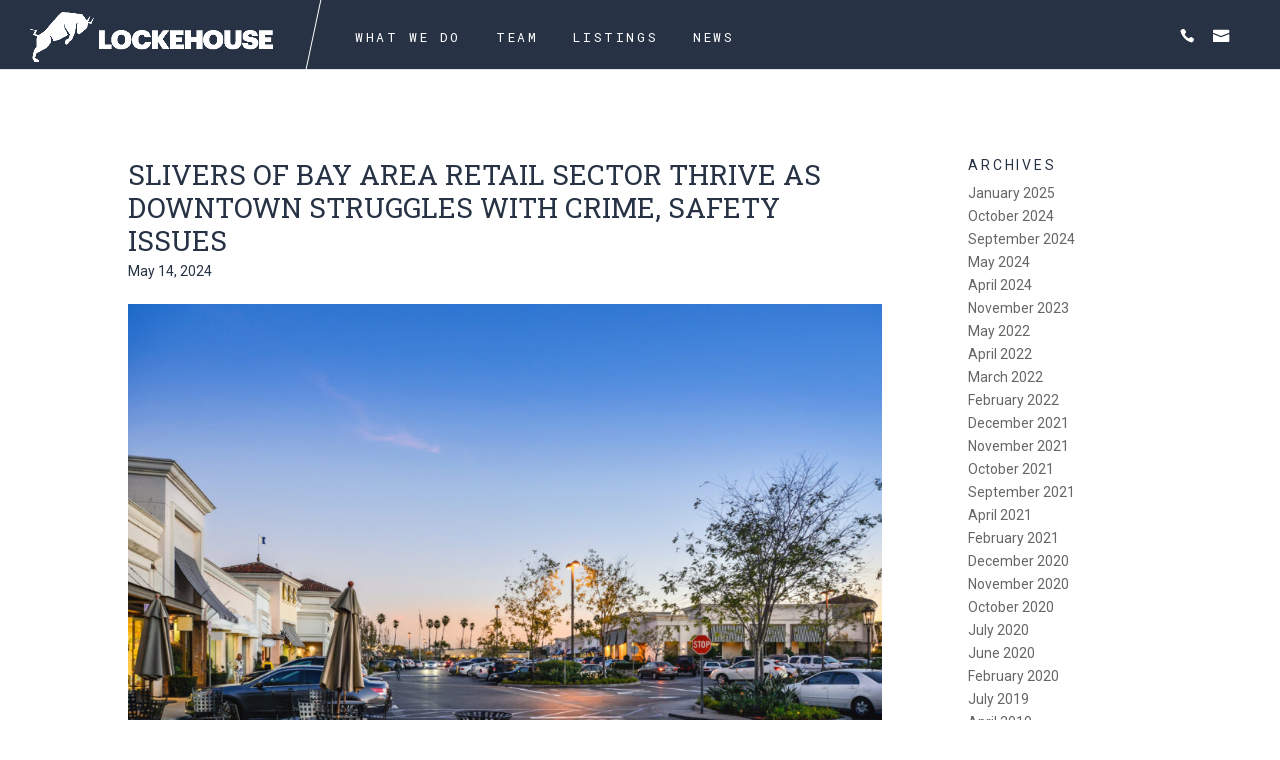

--- FILE ---
content_type: text/css
request_url: https://lockehouse.com/wp-content/plugins/redq-reuse-form/assets/dist/vendor/icomoon.css?ver=6.8.3
body_size: 1652
content:
@font-face {
    font-family: 'icomoon';
    src:    url('fonts/icomoon.eot?1gcfmm');
    src:    url('fonts/icomoon.eot?1gcfmm#iefix') format('embedded-opentype'),
        url('fonts/icomoon.ttf?1gcfmm') format('truetype'),
        url('fonts/icomoon.woff?1gcfmm') format('woff'),
        url('fonts/icomoon.svg?1gcfmm#icomoon') format('svg');
    font-weight: normal;
    font-style: normal;
}

[class^="icon-"], [class*=" icon-"] {
    /* use !important to prevent issues with browser extensions that change fonts */
    font-family: 'icomoon' !important;
    speak: none;
    font-style: normal;
    font-weight: normal;
    font-variant: normal;
    text-transform: none;
    line-height: 1;

    /* Better Font Rendering =========== */
    -webkit-font-smoothing: antialiased;
    -moz-osx-font-smoothing: grayscale;
}

.icon-aligncenter:before {
    content: "\e900";
}
.icon-alignjustify:before {
    content: "\e901";
}
.icon-alignleft:before {
    content: "\e902";
}
.icon-alignright:before {
    content: "\e903";
}
.icon-alt:before {
    content: "\e904";
}
.icon-arrowright:before {
    content: "\e905";
}
.icon-arrowup:before {
    content: "\e906";
}
.icon-artboard:before {
    content: "\e907";
}
.icon-at:before {
    content: "\e908";
}
.icon-attachment:before {
    content: "\e909";
}
.icon-backward:before {
    content: "\e90a";
}
.icon-badge:before {
    content: "\e90b";
}
.icon-banknote:before {
    content: "\e90c";
}
.icon-barchart:before {
    content: "\e90d";
}
.icon-basketball:before {
    content: "\e90e";
}
.icon-batteryhigh:before {
    content: "\e90f";
}
.icon-batterylow:before {
    content: "\e910";
}
.icon-bed:before {
    content: "\e911";
}
.icon-bell:before {
    content: "\e912";
}
.icon-bin:before {
    content: "\e913";
}
.icon-block:before {
    content: "\e914";
}
.icon-bluetooth:before {
    content: "\e915";
}
.icon-book:before {
    content: "\e916";
}
.icon-box:before {
    content: "\e917";
}
.icon-brightness:before {
    content: "\e918";
}
.icon-brush:before {
    content: "\e919";
}
.icon-bucket:before {
    content: "\e91a";
}
.icon-building:before {
    content: "\e91b";
}
.icon-calendar:before {
    content: "\e91c";
}
.icon-camera:before {
    content: "\e91d";
}
.icon-car:before {
    content: "\e91e";
}
.icon-card:before {
    content: "\e91f";
}
.icon-chat:before {
    content: "\e920";
}
.icon-circlebottomleft:before {
    content: "\e921";
}
.icon-circlebottomright:before {
    content: "\e922";
}
.icon-circledown:before {
    content: "\e923";
}
.icon-circleleft:before {
    content: "\e924";
}
.icon-circleright:before {
    content: "\e925";
}
.icon-circletopleft:before {
    content: "\e926";
}
.icon-circletopright:before {
    content: "\e927";
}
.icon-circleup:before {
    content: "\e928";
}
.icon-clock:before {
    content: "\e929";
}
.icon-cloud:before {
    content: "\e92a";
}
.icon-cmd:before {
    content: "\e92b";
}
.icon-collapse:before {
    content: "\e92c";
}
.icon-comment:before {
    content: "\e92d";
}
.icon-contrast:before {
    content: "\e92e";
}
.icon-cornerarrow:before {
    content: "\e92f";
}
.icon-cube:before {
    content: "\e930";
}
.icon-cup:before {
    content: "\e931";
}
.icon-cursor:before {
    content: "\e932";
}
.icon-desktop:before {
    content: "\e933";
}
.icon-disk:before {
    content: "\e934";
}
.icon-dollar:before {
    content: "\e935";
}
.icon-download:before {
    content: "\e936";
}
.icon-drawer:before {
    content: "\e937";
}
.icon-drop:before {
    content: "\e938";
}
.icon-earth:before {
    content: "\e939";
}
.icon-edit:before {
    content: "\e93a";
}
.icon-education:before {
    content: "\e93b";
}
.icon-eject:before {
    content: "\e93c";
}
.icon-euro:before {
    content: "\e93d";
}
.icon-expand:before {
    content: "\e93e";
}
.icon-external:before {
    content: "\e93f";
}
.icon-eye:before {
    content: "\e940";
}
.icon-factory:before {
    content: "\e941";
}
.icon-fastforward:before {
    content: "\e942";
}
.icon-fileadd:before {
    content: "\e943";
}
.icon-fileremove:before {
    content: "\e944";
}
.icon-file:before {
    content: "\e945";
}
.icon-files:before {
    content: "\e946";
}
.icon-filter:before {
    content: "\e947";
}
.icon-fire:before {
    content: "\e948";
}
.icon-firstaid:before {
    content: "\e949";
}
.icon-flag:before {
    content: "\e94a";
}
.icon-floppy:before {
    content: "\e94b";
}
.icon-folderadd:before {
    content: "\e94c";
}
.icon-folderremove:before {
    content: "\e94d";
}
.icon-folder:before {
    content: "\e94e";
}
.icon-forkknife:before {
    content: "\e94f";
}
.icon-form:before {
    content: "\e950";
}
.icon-frame:before {
    content: "\e951";
}
.icon-fullscreen:before {
    content: "\e952";
}
.icon-gift:before {
    content: "\e953";
}
.icon-glass:before {
    content: "\e954";
}
.icon-glasses:before {
    content: "\e955";
}
.icon-grid:before {
    content: "\e956";
}
.icon-group:before {
    content: "\e957";
}
.icon-headset:before {
    content: "\e958";
}
.icon-heart:before {
    content: "\e959";
}
.icon-hidesdebarvert:before {
    content: "\e95a";
}
.icon-hidesidebarhoriz:before {
    content: "\e95b";
}
.icon-home:before {
    content: "\e95c";
}
.icon-id:before {
    content: "\e95d";
}
.icon-image:before {
    content: "\e95e";
}
.icon-info:before {
    content: "\e95f";
}
.icon-invoice:before {
    content: "\e960";
}
.icon-juice:before {
    content: "\e961";
}
.icon-key:before {
    content: "\e962";
}
.icon-lamp:before {
    content: "\e963";
}
.icon-layers:before {
    content: "\e964";
}
.icon-leaf:before {
    content: "\e965";
}
.icon-leftright:before {
    content: "\e966";
}
.icon-left:before {
    content: "\e967";
}
.icon-legoblock:before {
    content: "\e968";
}
.icon-lifebuoy:before {
    content: "\e969";
}
.icon-lightbulb:before {
    content: "\e96a";
}
.icon-link:before {
    content: "\e96b";
}
.icon-list:before {
    content: "\e96c";
}
.icon-loading:before {
    content: "\e96d";
}
.icon-logout:before {
    content: "\e96e";
}
.icon-mailopen:before {
    content: "\e96f";
}
.icon-mail:before {
    content: "\e970";
}
.icon-map:before {
    content: "\e971";
}
.icon-margin:before {
    content: "\e972";
}
.icon-megaphone:before {
    content: "\e973";
}
.icon-meh:before {
    content: "\e974";
}
.icon-menucircledots:before {
    content: "\e975";
}
.icon-menucircle:before {
    content: "\e976";
}
.icon-menudots:before {
    content: "\e977";
}
.icon-menulines:before {
    content: "\e978";
}
.icon-microphone:before {
    content: "\e979";
}
.icon-minus:before {
    content: "\e97a";
}
.icon-mobile:before {
    content: "\e97b";
}
.icon-mouse:before {
    content: "\e97c";
}
.icon-movediagonal:before {
    content: "\e97d";
}
.icon-movehorizontal:before {
    content: "\e97e";
}
.icon-movevertical:before {
    content: "\e97f";
}
.icon-move:before {
    content: "\e980";
}
.icon-mug:before {
    content: "\e981";
}
.icon-music:before {
    content: "\e982";
}
.icon-network:before {
    content: "\e983";
}
.icon-newfile:before {
    content: "\e984";
}
.icon-newspaper:before {
    content: "\e985";
}
.icon-next:before {
    content: "\e986";
}
.icon-no:before {
    content: "\e987";
}
.icon-notes:before {
    content: "\e988";
}
.icon-objects:before {
    content: "\e989";
}
.icon-padding:before {
    content: "\e98a";
}
.icon-padlockopen:before {
    content: "\e98b";
}
.icon-padlock:before {
    content: "\e98c";
}
.icon-paintbrush:before {
    content: "\e98d";
}
.icon-paperplane:before {
    content: "\e98e";
}
.icon-pause:before {
    content: "\e98f";
}
.icon-pen:before {
    content: "\e990";
}
.icon-pencilruler:before {
    content: "\e991";
}
.icon-pencil:before {
    content: "\e992";
}
.icon-phone:before {
    content: "\e993";
}
.icon-piechart:before {
    content: "\e994";
}
.icon-pin2:before {
    content: "\e995";
}
.icon-pinpoint:before {
    content: "\e996";
}
.icon-pin:before {
    content: "\e997";
}
.icon-play:before {
    content: "\e998";
}
.icon-plug:before {
    content: "\e999";
}
.icon-plus:before {
    content: "\e99a";
}
.icon-pound:before {
    content: "\e99b";
}
.icon-poweron:before {
    content: "\e99c";
}
.icon-previous:before {
    content: "\e99d";
}
.icon-printer:before {
    content: "\e99e";
}
.icon-projector:before {
    content: "\e99f";
}
.icon-question:before {
    content: "\e9a0";
}
.icon-quote:before {
    content: "\e9a1";
}
.icon-record:before {
    content: "\e9a2";
}
.icon-recycle:before {
    content: "\e9a3";
}
.icon-redo:before {
    content: "\e9a4";
}
.icon-refresh:before {
    content: "\e9a5";
}
.icon-rotateclock:before {
    content: "\e9a6";
}
.icon-rotatecounter:before {
    content: "\e9a7";
}
.icon-sad:before {
    content: "\e9a8";
}
.icon-scales:before {
    content: "\e9a9";
}
.icon-search:before {
    content: "\e9aa";
}
.icon-selection:before {
    content: "\e9ab";
}
.icon-settings:before {
    content: "\e9ac";
}
.icon-shapes:before {
    content: "\e9ad";
}
.icon-share:before {
    content: "\e9ae";
}
.icon-shield:before {
    content: "\e9af";
}
.icon-shoppingcart:before {
    content: "\e9b0";
}
.icon-showsidebarhoriz:before {
    content: "\e9b1";
}
.icon-showsidebarvert:before {
    content: "\e9b2";
}
.icon-shuffle:before {
    content: "\e9b3";
}
.icon-sign:before {
    content: "\e9b4";
}
.icon-signal:before {
    content: "\e9b5";
}
.icon-skull:before {
    content: "\e9b6";
}
.icon-sliders:before {
    content: "\e9b7";
}
.icon-smallscreen:before {
    content: "\e9b8";
}
.icon-smile:before {
    content: "\e9b9";
}
.icon-soap:before {
    content: "\e9ba";
}
.icon-speedometer:before {
    content: "\e9bb";
}
.icon-star:before {
    content: "\e9bc";
}
.icon-stop:before {
    content: "\e9bd";
}
.icon-stylingtools:before {
    content: "\e9be";
}
.icon-suitcase:before {
    content: "\e9bf";
}
.icon-syringe:before {
    content: "\e9c0";
}
.icon-table:before {
    content: "\e9c1";
}
.icon-tag:before {
    content: "\e9c2";
}
.icon-target:before {
    content: "\e9c3";
}
.icon-terminal:before {
    content: "\e9c4";
}
.icon-text:before {
    content: "\e9c5";
}
.icon-thumbsdown:before {
    content: "\e9c6";
}
.icon-thumbsup:before {
    content: "\e9c7";
}
.icon-thunderbolt:before {
    content: "\e9c8";
}
.icon-tie:before {
    content: "\e9c9";
}
.icon-toggles:before {
    content: "\e9ca";
}
.icon-trophy:before {
    content: "\e9cb";
}
.icon-truck:before {
    content: "\e9cc";
}
.icon-tube:before {
    content: "\e9cd";
}
.icon-tv:before {
    content: "\e9ce";
}
.icon-umbrella:before {
    content: "\e9cf";
}
.icon-undo:before {
    content: "\e9d0";
}
.icon-updown:before {
    content: "\e9d1";
}
.icon-up:before {
    content: "\e9d2";
}
.icon-update:before {
    content: "\e9d3";
}
.icon-upload:before {
    content: "\e9d4";
}
.icon-useradd:before {
    content: "\e9d5";
}
.icon-userremove:before {
    content: "\e9d6";
}
.icon-user:before {
    content: "\e9d7";
}
.icon-users:before {
    content: "\e9d8";
}
.icon-videocamera:before {
    content: "\e9d9";
}
.icon-video:before {
    content: "\e9da";
}
.icon-volumedown:before {
    content: "\e9db";
}
.icon-volumemute:before {
    content: "\e9dc";
}
.icon-volumeup:before {
    content: "\e9dd";
}
.icon-wallet:before {
    content: "\e9de";
}
.icon-wand:before {
    content: "\e9df";
}
.icon-warning:before {
    content: "\e9e0";
}
.icon-wifi:before {
    content: "\e9e1";
}
.icon-window:before {
    content: "\e9e2";
}
.icon-wrench:before {
    content: "\e9e3";
}
.icon-yes:before {
    content: "\e9e4";
}
.icon-zoomin:before {
    content: "\e9e5";
}
.icon-zoomout:before {
    content: "\e9e6";
}



--- FILE ---
content_type: text/css
request_url: https://lockehouse.com/wp-content/plugins/redq-reuse-form/assets/dist/vendor/flaticon.css?ver=6.8.3
body_size: 146
content:
/*
    Flaticon icon font: Flaticon
    Creation date: 17/02/2018 14:40
    */

@font-face {
  font-family: "Flaticon";
  src: url("./fonts/Flaticon.eot");
  src: url("./fonts/Flaticon.eot?#iefix") format("embedded-opentype"),
    url("./fonts/Flaticon.woff") format("woff"),
    url("./fonts/Flaticon.ttf") format("truetype"),
    url("./fonts/Flaticon.svg#Flaticon") format("svg");
  font-weight: normal;
  font-style: normal;
}

@media screen and (-webkit-min-device-pixel-ratio: 0) {
  @font-face {
    font-family: "Flaticon";
    src: url("./fonts/Flaticon.svg#Flaticon") format("svg");
  }
}

[class^="flaticon-"]:before,
[class*=" flaticon-"]:before,
[class^="flaticon-"]:after,
[class*=" flaticon-"]:after {
  font-family: Flaticon;
  font-size: 20px;
  font-style: normal;
  margin-left: 20px;
}

.flaticon-dress:before {
  content: "\f100";
}
.flaticon-rugby:before {
  content: "\f101";
}
.flaticon-pilot-sunglasses:before {
  content: "\f102";
}
.flaticon-business:before {
  content: "\f103";
}
.flaticon-headphones:before {
  content: "\f104";
}
.flaticon-sneaker:before {
  content: "\f105";
}
.flaticon-wallet:before {
  content: "\f106";
}
.flaticon-diamond:before {
  content: "\f107";
}
.flaticon-console:before {
  content: "\f108";
}
.flaticon-teddy-bear:before {
  content: "\f109";
}
.flaticon-gift:before {
  content: "\f10a";
}
.flaticon-watch:before {
  content: "\f10b";
}
.flaticon-cosmetics:before {
  content: "\f10c";
}
.flaticon-shirt:before {
  content: "\f10d";
}
.flaticon-smartphone:before {
  content: "\f10e";
}
.flaticon-screen:before {
  content: "\f10f";
}


--- FILE ---
content_type: text/css
request_url: https://lockehouse.com/wp-content/themes/Divi_Child/style.css?ver=4.27.4
body_size: 8893
content:
/*
Theme Name: Divi Child Theme
Theme URI: https://divireadythemes.com/
Description: Divi Child Theme
Author: Divi Ready Themes
Author URI: https://divireadythemes.com/
Template: Divi
Version: Updated for Divi 3+
*/

/*
blue #273345
red #f15a24
*/
/*------------------------------------------------*/
/*-------------------[GENERAL]--------------------*/
/*------------------------------------------------*/

body, p, h1, h2, h3, h4, h5 {
	font-family: 'Roboto', sans-serif;
	color: #273345;
}
h1, h2, h3, .slant a, blockquote p {
	font-family: 'Roboto Slab', sans-serif;
    font-weight: 400;
    text-transform: uppercase;
}

h5 {
	font-family: 'Roboto Mono', monospace;
}
h1 {
	font-size: 2em !important;
	line-height: 1.2em;
    padding: 0 0 .1em 0;
}
h3, blockquote p {
	font-weight: 300;
    letter-spacing: 0;
    text-transform: none;
    font-size: 1.5em;
    line-height: 1.6em;
}

h4 {
	font-size: 1em;
    text-transform: uppercase;
    letter-spacing: .2em;
}

a {
	transition: .3s;
	-webkit-transition: .3s;
}

.white-border.et_pb_row {
	border-top: 4px solid #fff;
}
.white-border.et_pb_row .et_pb_column  {
	border-right: 4px solid #fff;
}
.white-border.et_pb_row .et_pb_column:last-child {
	border: none;
}

blockquote {
    border-left: 1px solid #f15a24;
	text-align: justify;
	font-family: 'Roboto Slab', sans-serif !important;
}


/*------------------------------------------------*/
/*-----------------[HEADER-MENU]------------------*/
/*------------------------------------------------*/

#et-top-navigation {
    float: left;
    border-left: 1px solid #fff;
    padding: 0 0 0 25px !important;
    margin: 0 0 0 40px;
	-ms-transform: skew(-12deg, 0deg);
    -webkit-transform: skew(-12deg, 0deg);
    transform: skew(-12deg, 0deg);
}

#et-top-navigation #top-menu-nav {
	-ms-transform: skew(12deg, 0deg);
    -webkit-transform: skew(12deg, 0deg);
    transform: skew(12deg, 0deg);
}
#top-menu li {
	padding: 0;
}

.et_header_style_left #et-top-navigation nav>ul>li>a {
	padding: 30px 16px 25px !important;
    font-family: 'Roboto Mono';
    letter-spacing: .2em;
    font-size: 13px;
    color: #fff;
    border: 2px #f15a24;
    text-transform: uppercase;
    font-weight: 400;
}

#et-secondary-nav .menu-item-has-children>a:first-child:after, #top-menu .menu-item-has-children>a:first-child:after {
	display: none;
}

.et_header_style_left #et-top-navigation nav>ul>li>a:hover {
	border-bottom: 1px solid #f15a24;
	padding-bottom: 24px !important;
}

.et_header_style_left .logo_container {
    position: unset;
    width: 243px;
    height: auto;
    float: left;
	margin-top: 5px;
}

.et_header_style_left #main-header.et-fixed-header .logo_container {
	width: 243px;
}

.et_header_style_left #main-header.et-fixed-header .logo_container a {
	padding: 7px 0;
}


.et_header_style_left .logo_container a {
	padding: 7px 0;
	display: block;	
}


.et_header_style_left .logo_container a img#logo{
	transition: .2s;
	-webkit-transition: .2s;
	width: 100%;
}

.et_header_style_left .logo_container a:hover img#logo{
	filter: none;
}


span.logo_helper {
    display: none;
}

#main-header {
	transition: .3s;
	-webkit-transition: .3s;
	top: 0 !important;
}

#main-header.et-fixed-header, .home #main-header.et-fixed-header {
	padding: 0px 0 0 0;
    background: #273345 !important;
}

#main-header .nav li ul {
	border-left: 1px solid #f15a24;
	border-top: none !important;
    background: none !important;
    margin: -1px 0 0 0;
	padding: 0;
	width: 340px;
    box-shadow: none;
}
#top-menu li li {
    padding: 0;
	width: 100%;
}

#top-menu li li a {
	background: #fff;
	color: #737373;
    width: 100%;
    padding: 8px 16px;
    line-height: 1.4em;
    text-transform: none;
    font-family: "roboto slab";
    font-weight: 300;
    font-size: 1em;
}

#top-menu li li a:hover {
	background: #f15a24;
	color: #fff;
    padding: 8px 16px 8px 21px;
}

.et-fixed-header #top-menu li li a {
	color: #737373 !important;
}

.et-fixed-header #top-menu li li a:hover {
	color: #fff !important;
}

#top-menu a:hover {
	opacity: 1 !important;
}



.home #main-header {
	background: none;
	padding: 2.7vh 0 1.7vh 0;
	box-shadow: none;
}

.home.et_header_style_left .logo_container {
    width: 280px;
}




/*
.listing-template-default #main-header, .listing-template-default #top-header,
.author #main-header, .author #top-header {
    background: #273345;
    margin: 0;
}

.listing-template-default #et-info:hover
.author #et-info:hover{
    top: 15px;
}

.listing-template-default #et-info-email:hover:before, .listing-template-default #et-info-phone:hover:before {
	margin: 0px 0 7px 0;
}

------------------[SECONDARY MENU]-------------------- */


#top-header {
	background: none;
    margin-top: 0;
	transition: .3s;
	-webkit-transition: .3s;
}

#top-header .container {
    padding: 0;
    font-weight: 400;
    max-width: 100%;
    width: 100%;
}

#et-info {
    position: absolute;
    right: 30px;
    float: left;
    top: 27px;
	transition: .3s;
	-webkit-transition: .3s;
}
#et-info:hover {
    top: 15px;
}
#et-info-email:hover:before, #et-info-phone:hover:before {
	margin: 0px 0 10px 0;
	color: #f15a24;
}


#et-info a:hover #et-info-email {
	opacity: 1 !important;
}


#et-info-phone, #et-info-email {
	margin-right: 13px;
    display: inline-block;
    overflow: hidden;
    width: 180px;
    margin: 0;
    height: 50px;
    line-height: 1.5em;
    text-align: right;
    letter-spacing: .1em;
	position: absolute;
    right: 20px;
	transition: .3s;
	-webkit-transition: .3s;
}

#et-info-phone {
	right: 55px;
	z-index: 9;
}


#et-info-phone:before, #et-info-email:before {
	margin: 0 0 35px 0;
    display: block;
    font-size: 1.2em;
	transition: .3s;
	-webkit-transition: .3s;
}

#et-info-email:before {
	font-size: 1.35em;
    padding: 1px 0 0 0;
}

#et-info-email:hover, #et-info-phone:hover {
}


.home #top-header #et-info:hover {
    top: 27px;
}
.home #top-header #et-info-email:hover:before, .home #top-header #et-info-phone:hover:before {
	margin: 0px 0 13px 0;
}

.home #top-header.et-fixed-header #et-info:hover {
    top: 15px;
}
.home #top-header.et-fixed-header #et-info-email:hover:before, .home #top-header.et-fixed-header #et-info-phone:hover:before {
	margin: 0px 0 10px 0;
}

.home #top-header {
	margin-top: 2.7vh;
}
.home #top-header.et-fixed-header {
	margin-top: 0;
}


/*------------------[FIXED HEADER]-------------------- */




/*
blue #273345
red #f15a24
*/
/*------------------------------------------------*/
/*------------------[HOMEPAGE]--------------------*/
/*------------------------------------------------*/


#page-container {
	padding: 100px 0 0 0 !important;
}
.home #page-container {
	padding: 0 !important;
}

.hero {
	padding-top: 0 !important;
}

.hero {
	background-position: top center;
    background-size: cover;
}

.slant {
	-ms-transform: skew(-12deg, 0deg);
    -webkit-transform: skew(-12deg, 0deg);
    transform: skew(-12deg, 0deg);
}
.slant.left {
    float: right;
    margin: 0 -190px 0 0;
    padding: 20px 230px 16px 30px;
}
.slant.right {
	padding-right: 65px;
	padding-left: 240px;
	float: none;
    margin: 0 0 0 -170px;
}

.slant .et_pb_text_inner {
	 -ms-transform: skew(12deg, 0deg);
    -webkit-transform: skew(12deg, 0deg);
    transform: skew(12deg, 0deg);
}

.slant.reverse {
	 -ms-transform: skew(12deg, 0deg);
    -webkit-transform: skew(12deg, 0deg);
    transform: skew(12deg, 0deg);
}
.slant.reverse .et_pb_text_inner {
	-ms-transform: skew(-12deg, 0deg);
    -webkit-transform: skew(-12deg, 0deg);
    transform: skew(-12deg, 0deg);
}

.image-right-size {
	background-size: 70%;
    background-position: center right -15px !important;
}

.hero .slant.left {
	margin-top: 150px
}

.hero .slant.left img {
    width: 120px;
    padding: 0px 0 0 15px;
}
.hero .slant.left h1, .hero .slant.left p, .hero .slant.left img {
	display: inline-block;
}
.hero .slant.left p::before {
	border-right: 1px solid #273345;
    -ms-transform: skew(-12deg, 0deg);
    -webkit-transform: skew(-12deg, 0deg);
    transform: skew(-12deg, 0deg);
    content: " ";
    display: inline-block;
    width: 19px;
    height: 32px;
    margin: 0px 0 -4px;
}


.slant a {
	display: inline-block;
    border: 1px solid;
    padding: 10px 20px;
    letter-spacing: .1em;
}

.slant a:hover {
	background: #f15a24;
	border: 1px solid #f15a24;

}




/*------------------[FEATURED CLIENTS]--------------------*/

/*
.home-client-row .et_pb_column {
	animation-duration: 1000ms;
    animation-delay: 500ms;
    opacity: 0;
    animation-timing-function: ease-in-out;
    transform: translate3d(10%, 0px, 0px);
}
.home-client-row .et_pb_column:nth-child(1) {
    animation-delay: 1000ms;
}

.home-client-row .et_pb_column:nth-child(2) {
    animation-delay: 1500ms;
}
*/

.home-featured-project.et_pb_blurb .et_pb_blurb_content .et_pb_blurb_container {
    text-align: right;
    opacity: 1;
    padding: 200px 25px 15px 0;
    background: #273345e0;
	transition: .5s;
	-webkit-transition: .5s;
}

.home-featured-project.et_pb_blurb .et_pb_blurb_content .et_pb_blurb_container h4 {
	color: #fff;
    padding: 0 0 3px 0;
    font-size: 1em;
    font-family: 'roboto', sans-serif;
    letter-spacing: .2em;
}
.home-featured-project.et_pb_blurb .et_pb_blurb_content .et_pb_blurb_container .et_pb_blurb_description p {
    color: #fff;
	font-family: 'Roboto mono', sans-serif;
	text-transform: uppercase;
    font-size: .7em;
    letter-spacing: .17em;
}
.home-featured-project.et_pb_blurb:hover .et_pb_blurb_content .et_pb_blurb_container {
	opacity: 0;
}



/*------------------[CLIENT LOGOS]--------------------*/



.line-title .et_pb_text_inner {
	background: #273345;
    height: 1px;
    overflow: visible;
}

.line-title h4 {
    display: inline-block;
    background: #fff;
    padding: 10px 25px 10px 0;
    position: relative;
    top: -16px;
}

.client-logos a {
    width: 14.5%;
    float: left;
    margin: 17px 1%;
	-webkit-transition: .5s;
}

.client-logos a img {
	-webkit-filter: grayscale(100%); /* Safari 6.0 - 9.0 */
  	filter: grayscale(100%);
	transition: .5s;
	-webkit-transition: .5s;
	opacity: .3;

}
.client-logos a:hover img {
	-webkit-filter: none; /* Safari 6.0 - 9.0 */
  	filter: none;
	opacity: 1;
}




#home-properties.et_pb_gallery_grid .et_pb_gallery_image {
    height: 28vh;
	max-height:290px;
}

#home-properties .et_pb_gallery_item a img{
	filter: saturate(0%) opacity(50%);
    backface-visibility: hidden;
	transition: .5s;
	-webkit-transition: .5s;
}

#home-properties .et_pb_gallery_item a:hover img{
	filter: saturate(100%) opacity(100%);
	max-width: 101%;
	width: 101%;
}


/*------------------[MISSION]--------------------*/


.mission img {
    margin: 20px 0 0 0;
}





/*------------------------------------------------*/
/*-------------------[MAP]------------------------*/
/*------------------------------------------------*/

.react-grid-layout {
    position: relative;
    transition: height 200ms ease;
    height: 100% !important;
    overflow: hidden;
}
#reactive-root {
	margin-bottom: 0 !important;
}

.reactiveGridContents___21sFx {
    padding: 0 !important;
}
h3.reactiveBlockTitle___ {
    display: none;
}

.react-grid-item {
    position: unset !important;
    float: left;
    width: 5% !important;
    clear: none;
    transform: none !important;
    height: auto !important;
}

.react-grid-item.search {
	width: 48% !important;
}
.react-grid-item.status {
	width: 11% !important;
}
.react-grid-item.square-feet {
	width: 23% !important;
	margin: 0 1%;
}
.react-grid-item.search-button {
	width: 15% !important;
    margin: 0 0 0 1%;
}

.react-grid-item.lockehouse-map, .react-grid-item.lockehouse-grid, .react-grid-item.search-block, #map-test-3 .react-grid-item {
	width: 100% !important;
}
.react-grid-item.search-block {
	width: 94% !important;
}

.react-grid-item.search-block .react-grid-layout {
	height: auto !important;
}

/*
blue #273345
red #f15a24
*/

.react-grid-item.search-button .reactiveNormSearchGridContents___42FUL {
    padding-right: 0px !important;
}
	
.react-grid-item.search-button button {
    padding: 2px 0 0 0;
    background: #27334578;
    color: #fff;
    border-radius: 0px;
    letter-spacing: 0.2em;
    font-size: 14px;
    text-transform: uppercase!important;
	width: 100%;
	text-align: center;
	margin-top: 9px;
	height: 46px;
}
#button-map-grid {
	background: #fff !important;
	color: #27334578!important;
    border-width: 1px!important;
    border-color: #27334578;
	border-left: none;
    font-size: 10px;
    text-transform: uppercase!important;
    margin: 29px 0px 0 0;
    padding: 3px 0 0 0;
    width: 100%;
	transition: .3s;
	-webkit-transition: .3s;
	cursor: pointer;
	height: 46px;
    border-radius: 0 !important;
}
#button-map-grid:hover {
	color: #273345!important;
    border-color: #273345;
}

.react-grid-item.search-button button:hover {
    background: #f15a24;
}
.map-grid {
	position: relative;
}

.reactiveMapHeight___ {
	min-height: 500px !important;
	height: 70vh !important;
}

.gm-style img {
    margin: 0 !important;
}

/*-------------------[MAP SEARCH BAR]------------------------*/


.noUi-horizontal {
    height: 1px !important;
    background: #dadada;
}
.noUi-origin {
    background-color: #92928C;
}

.noUi-tooltip {
	display: block !important;
    border: none !important;
    box-shadow: none !important;
    height: auto !important;
    top: -30px !important;
    background: none !important;
    font-weight: 400 !important;
	width: 100px;
    color: #92928C;
}
.noUi-tooltip:after, .noUi-tooltip:before, .reuseNoUiSliderWrapper___RDzDT .reuseSliderValueWrapper___2pLRg {
	display : none !important;
}

.noUi-horizontal .noUi-handle {
	width: 20px !important;
    height: 20px !important;
    top: -10px !important;
    left: -10px !important;
    border-radius: 50% !important;
    box-shadow: none;
}

.reactiveSElParentslideralt___ .reuseShortcodeSubtitle___18REr {
    margin: 40px 0 0 0;
    text-align: right;
    font-size: .8em;
    border-right: 1px solid #ccc;
    line-height: 1em;
    padding: 5px 5px 0 0;
    width: 240px;
    right: 0;
    position: absolute;
}

.noUi-handle-lower .noUi-tooltip {
    text-align: right;
    left: -20px;
}
.noUi-handle-upper .noUi-tooltip {
    text-align: left;
    left: 30px;
    z-index: 99999;
    background: #fff !important;
    padding: 0 0 0 8px;
    width: 70px;
}

/*
.noUi-handle-upper .noUi-tooltip {
	padding: 0 13px 0 0;
	text-align: left;
}
.noUi-handle-lower .noUi-tooltip {
	padding: 0 13px 0 0;
}
.noUi-handle-upper .noUi-tooltip:after, .noUi-handle-lower .noUi-tooltip:after {
	content: "+ SF" !important;
    display: inline-block !important;
    border: none !important;
    width: 50px !important;
    height: 10px !important;
    bottom: 13px !important;
    left: unset !important;
    right: -35px;
}

.noUi-handle-upper .noUi-tooltip:focus {
	color: red !important;
	border: 1px solid !important;
}

.noUi-handle-lower .noUi-tooltip:after {
	content: "SF" !important;
}
*/


.reuseNoUiSliderWrapper___RDzDT {
    padding: 20px 0 0 !important;
}


.reuseCheckbox___3EAJn+label:before {
    border-radius: 0 !important;
}

input[type=text].reuseInputField___kvu7a {
	padding-left: 15px !important;
	border-radius: 0 !important;
    border-top: none !important;
    border-left: none !important;
    border-right: none !important;
    font-family: 'roboto slab';
    font-size: 1.4em !important;
    font-weight: 300 !important;
}
/*
.reactiveGridBox___3k99S {
	position: unset !important;
}
.search {
	width: 50% !important;
}
.status {
	width: 10% !important;
	
}
.square-feet {
	width: 30% !important;
	
}
.search-button {
	width: 10% !important;
}
*/

/*-------------------[MAP INFO WINDOW]------------------------*/


.reactiveInfoWindowWrapper {
    display: block !important;
}

.reactiveInfoWindowWrapper .reactiveInfoWindowImage {
    width: 100% !important;
}
.reactiveInfoWindowWrapper a, .reactiveInfoWindowWrapper a span {
	transition: .3s;
	-webkit-transition: .3s;
	display: block;
}

a.listing-thumb-image:hover {
	box-shadow: 0 0 10px #000000;
}
a.listing-thumb-image:hover span.window-status, a.listing-thumb-image:hover span.window-status {
    background: #f15a24;
}
a.listing-thumb-image:hover span.window-status p, a.listing-thumb-image:hover span.window-status p {
	color: #fff !important;
}

.reactiveInfoWindowWrapper .reactiveInfoWindowContents {
    padding: 10px 20px 0px !important;
}
.reactiveInfoWindowWrapper .reactiveInfoWindowContents h4, .reactiveInfoWindowWrapper .reactiveInfoWindowContents p, .gridinfowrapper h4, .gridinfowrapper p {
	padding: 0 !important;
}


.reactiveInfoWindowWrapper .reactiveInfoWindowContents p, .gridinfowrapper p {
    margin: 0;
    font-weight: 400;
    line-height: 1.5;
}

.reactiveInfoWindowWrapper h3, .gridinfowrapper h3 {
    padding-bottom: 2px;
    line-height: 1.2em;
    padding: 0 40px 0 0;
    font-size: 1.4em;
    font-weight: 400;
    margin: 0 0 5px;
}
.map_flyer_url {
	position: absolute;
    background: #fff;
    right: 15px;
    top: 163px;
    border-radius: 50%;
    padding: 5px;
    box-shadow: 0 0 5px #00000024;
	transition: .3s;
	-webkit-transition: .3s;
	width: 35px;
	height: 35px;
}
a.map_flyer_url:hover {
    box-shadow: 0 0 10px #00000069;
}
.map_flyer_url img.map_flyer_image {
	width: 25px !important;
	height: 23px !important;
}

.map_broker_name,
.map_broker_name_seperator {
	position: relative;
	display: inline-block !important;
	clear: none;
}
.map_broker_name_seperator {
	display: none !important;
}

.map_broker {
	position: relative;
    bottom: 0;
	right: -20px;
    overflow: hidden;
    width: 100%;
	margin: 5px 0 0;
	text-align: right;
}


a.map_broker_name {
    background: #273345;
    padding: 4px 9px;
    margin: 0 -3px -3px 0px;
	overflow: hidden;
    border-left: 1px solid #fff;
}

.gridinfowrapper .map_broker a.map_broker_name {
    margin: 0 -3px -7px 0;
}

.tenant .gridinfowrapper .map_broker a.map_broker_name {
    margin: 0 -3px -7px -6px;
}

a.map_broker_name p {
	color: #fff;
}

a.map_broker_name:hover {
	background: #f15a24;
	box-shadow: none;
}


.window-status {
	position: absolute;
    background: #ffffff;
	top: 0;
    left: -5px;
    padding: 5px 8px 5px 15px;
}

.window-status, a.map_broker_name {
	-ms-transform: skew(-12deg, 0deg);
    -webkit-transform: skew(-12deg, 0deg);
    transform: skew(-12deg, 0deg);
    font-size: 10px;
}

.window-status p, a.map_broker_name p {
	-ms-transform: skew(12deg, 0deg);
    -webkit-transform: skew(12deg, 0deg);
    transform: skew(12deg, 0deg);
    line-height: 1em;
}


.gm-style img {
    background: #fff;
    padding: 2px;
    width: 15px !important;
    height: 15px !important;
}

.reactiveInfoWindowWrapper .reactiveInfoWindowImage img {
    width: 100% !important;
    height: 100% !important;
}

.gm-style img[role=presentation] {
    width: 256px !important;
    height: 256px !important;
}

.gm-style .gm-svpc img {
    width: 30px !important;
    height: 30px !important;
}

.gm-style button[aria-label="Toggle fullscreen view"] img {
    width: 18px !important;
    height: 18px !important;
}

.gm-style button[aria-label="Toggle fullscreen view"] img {
    width: 18px !important;
    height: 18px !important;
}

.gm-style a[title="Open this area in Google Maps (opens a new window)"] img {
    width: 66px !important;
    height: 26px !important;
}


/*
.reactiveInfoWindowWrapper .reactiveInfoWindowImage img, img.map_flyer_image {
    padding: 0;
}


.reactiveInfoWindowWrapper:after {
	height: 36px;
    background: #273345;
	display: block;
	content:" ";
}


-------------------[MAP MARKER]------------------------*/


.cluster0, .cluster1 {
    background-image: url(/wp-content/uploads/2019/04/lhg-map-marker-cluster.png) !important;
    background-size: 75px;
    overflow: visible;
    color: #fff !important;
    width: 75px !important;
    height: 65px !important;
    background-repeat: no-repeat;
    padding: 6px 0 0 0;
    font-family: 'roboto' !important;
    font-weight: 400 !important;
}

.cluster1 {
    padding: 1px 0 0 0;
    font-size: 22px;
}

.marker-icon.lhg-marker {
    background-image: url(/wp-content/uploads/2019/04/lhg-map-marker-.png) !important;
    background-size: 75px;
    height: 60px;
    width: 76px;
    border-radius: 0;
    background-position: 0;
    background-repeat: no-repeat;
    background-color: transparent;
	top: 28px;
    left: 20px;
}
.marker-icon.lhg-marker:before, .marker-icon.lhg-marker:after {
	display: none !important;
}
/*
 {

	
    overflow: visible;
    color: #fff !important;
    width: 75px !important;
    height: 65px !important;
    background-repeat: no-repeat;
    padding: 6px 0 0 0;
}

    width: 15px;
    height: 15px;
    margin: 5px;
    background: #fff;
    top: 0 !important;
    right: 0 !important;
    padding: 3px;
*/

/*-------------------[GRID LISTINGS]------------------------*/

.reactive-row {
	max-width: 1080px !important;
    margin: 0 auto !important;
}

.grid-listing {
    display: table;
    position: relative;
    box-shadow: 0 0 10px #00000021;
    padding: 0 !important;
    width: 30% !important;
    flex-basis: unset !important;
    margin: 0 1.5% 2.5% 1.5%;
    max-width: 350px !important;
    overflow: hidden;
}

.grid-listing a, .grid-listing a span, .grid-listing a .reactiveGridImage {
	transition: .3s;
	-webkit-transition: .3s;
}

.grid-listing a:hover .reactiveGridImage {
    box-shadow: 0 0 10px #000000;
}
.gridinfowrapper {
	padding: 10px 20px 0;
}
.gridinfowrapper a.map_broker_name {
    padding: 6px 9px;
}
.gridinfowrapper .map_broker {
    margin: 10px 0 0;
}

.gridinfowrapper h3 {
    font-size: 1.2em;
}
.gridinfowrapper p {
    font-size: .9em;
}
.reactiveGridImage {
    height: 180px;
    display: flex;
    align-items: center;
    justify-content: center;
    position: relative;
    overflow: hidden;
    flex-shrink: 0;
}

.reactiveGridImage img {
    width: 100%;
    height: 100%;
    object-fit: cover;
}

.window-status {

}




/*------------------------------------------------*/
/*----------------[OTHER PAGES PAGES]------------------*/
/*------------------------------------------------*/

#main-content .container:before {
	display: none;
}

.sub-page {

}

/*----------------[LISTINGS PAGE]------------------


.list-button {
	background: #f15a24 !important;
	opacity: 0;
}

.list-button a {
	background: #f15a24 !important;
}
.list-button a:before {
	content: url(/wp-content/uploads/2019/03/pdf-icon.png
);
}
*/

.flyer-button a.wp-block-button__link{
	background: #f15a24 !important;
	width: 100%;
	font-family: 'Roboto Slab', sans-serif;
	font-weight: 300;
    letter-spacing: 0;
    text-transform: none;
    font-size: 1.5em;
    line-height: 1.6em;
}




.wplistings-single-listing .listing-image-wrap, #listing-description {
    box-shadow: 0 0 10px;
    width: 60%;
    vertical-align: top;
	float: left;
    background: #fff;
    margin: 10px 10px 0;
}

#listing-main {
    width: 41%;
    margin: 0 0 0 -50px;
    float: right;
}
#listing-main-info {
	padding: 30px 45px 20px 44px;
}

#listing-main-info h1 {
	    text-transform: none;
    font-weight: 300;
    padding: 0 0 .8em;
    font-size: 2.2em !important;
}
#listing-main-info p {
    padding: 0;
}

a.listing_flyer, .listing_broker {
    background: #273345;
    color: #fff;
    display: block;
    padding: 12px 8px 12px 40px;
    margin: 0 0 5px 0;
}
.listing_broker { 
	min-height: 98px;
}
/*
.listing_broker {
	-ms-transform: skew(-12deg, 0deg);
    -webkit-transform: skew(-12deg, 0deg);
    transform: skew(-12deg, 0deg);
}

.listing_broker a {
	 -ms-transform: skew(12deg, 0deg);
    -webkit-transform: skew(12deg, 0deg);
    transform: skew(12deg, 0deg);
	display: block;
}
*/

a.listing_flyer {
    background: #f15a24;
    text-transform: uppercase;
    padding: 10px 8px 10px 40px;
    overflow: hidden;
	transition: .3s;
	-webkit-transition: .3s;
}
a.listing_flyer span {
    width: 55px;
    height: 55px;
    border-radius: 50%;
    background: #fff;
    text-align: center;
    position: relative;
    float: left;
	top: 0;
	margin: 0 0px;
}
a.listing_flyer span img {
    width: 30px !important;
    height: 30px !important;
    margin-top: 12px;
}
a.listing_flyer h3 {
    display: inline-block;
    color: #fff;
    margin: 10px 0 0 11px;
    font-size: 1.6em;
	transition: .3s;
	-webkit-transition: .3s;
}

a.listing_flyer:hover h3 {
    margin: 10px 0 0 16px;
}

a.listing_flyer:hover span {
	box-shadow: 0 0 10px #00000080;
	top: -3px;
	transition: .3s;
	-webkit-transition: .3s;
}


.listing_brokers_photo {
    float: left;
    width: 75px;
    border-radius: 50%;
    margin: 0 12px 0 0;
}
.listing_broker h3 {
	color: #fff;
	font-size: 1.1em;
    padding: 0;
}
.listing_broker h3 span, a.listing_brokers_phone, a.listing_brokers_email, a.listing_brokers_vcard, a.listing_brokers_properties {
    font-family: 'Roboto', sans-serif;
    text-transform: uppercase;
    font-size: 10px;
    letter-spacing: .15em;
    line-height: 1.6em;
	display: block;
}
.listing_broker h3 span {
	color: #ffffff4f;
}


.listing_broker a {
	color: #fff;
	transition: .3s;
	-webkit-transition: .3s;
}
.listing_broker a:hover {

}
.listing_broker a img, .listing_brokers_phone:before, .listing_brokers_email:before, .listing_broker, .listing_broker a h3, .listing_broker a h3 span, a.listing_flyer span {
	transition: .3s;
	-webkit-transition: .3s;
}

.listing_broker a:hover img {
	box-shadow: 0 0 10px #000;
	margin-top: -3px;
}

.listing_brokers_phone:before, .listing_brokers_email:before, .listing_brokers_vcard:before, .listing_brokers_properties:before {
	font-family: ETmodules!important;
	margin: 0px 5px 0 0px;
}

.listing_brokers_phone:hover:before, .listing_brokers_email:hover:before,  .listing_broker a:hover, .listing_broker a:hover h3, .listing_broker a:hover h3 span {
	color: #f15a24;
}
.listing_brokers_phone:before {
    content: "\e090";
}
.listing_brokers_email:before {
    content: "\e076";
}
.listing_brokers_vcard:before {
    content: "\e107";
}
.listing_brokers_properties:before {
    content: "\e0ef";	
}

#listing-description {
	padding: 30px;
    position: relative;
    margin-top: 0;
    margin-bottom: 25px;
    min-height: 320px;
}

#listing-description h3 {
    font-family: 'Roboto', sans-serif;
    font-size: 1.2em;
    letter-spacing: .1em;
}

#listing-contact, body.listing-template-default h1.entry-title, .wplistings-single-listing .listing-meta, #listing-tabs {
	display: none;
}


.wplistings-single-listing .listing-image-wrap span.listing-status {
    color: #fff;
    background: #273345;
    background: #27334578;
    font-weight: 400;
    text-align: center;
    text-transform: uppercase;
    box-shadow: none;
    font-size: 12px;
    color: #ffffffc4;
    letter-spacing: .05em;
    padding: 3px;
}

.listing-navigation {
    display: none;
}


.single-listing .window-status {
    padding: 10px 12px 10px 20px;
    font-weight: 400;
}



/*----------------[BROKER PAGE]------------------*/


.author #page-container {
    padding: 0 !important;
}
.author .container {
    width: 100%;
    max-width: 100%;
}

#broker_bio, .broker_list_grid, .page-template-brokers_list #et-main-area {
	background: rgb(62,75,96);
	background: -moz-linear-gradient(180deg, rgba(62,75,96,1) 0%, rgba(39,51,69,1) 100%);
	background: -webkit-linear-gradient(180deg, rgba(62,75,96,1) 0%, rgba(39,51,69,1) 100%);
	background: linear-gradient(180deg, rgba(62,75,96,1) 0%, rgba(39,51,69,1) 100%);
	filter: progid:DXImageTransform.Microsoft.gradient(startColorstr="#3e4b60",endColorstr="#273345",GradientType=1);
    padding: 50px 0 30px;
    color: #fff;
}

#broker_bio {
    min-height: 60vh;
}

#broker_bio h1, #broker_bio h4, #broker_bio p, #broker_bio a {
    color: #fff;	
}


#broker_bio h1, .team-page h1 {
	text-transform: none;
    font-weight: 300;
    font-size: 2.4em !important;
    padding-bottom: 8px;
}

#broker_bio a:hover {
	color: #f15a24;
}
#broker_listings, #broker_info {
	width: 80%;
    max-width: 1080px;
    margin: auto;
}
#broker_listings {
    padding: 100px 0;
    margin: -50px auto 0;
    min-height: 100vh;
}
.broker_bio_image {
    display: inline-block;
    width: 20%;
    height: auto;
    box-shadow: 0 0 5px #000;
    /*border-radius: 50%;*/
    overflow: hidden;
    text-align: center;
    border: 7px #fff solid;
	vertical-align: top;
}
.broker_bio_image img {
    width: 100%;
	display: block;
}
#broker_details {
	display: inline-block;
    width: 75%;
    margin: 0 0 0 4%;
}


#broker_details a.listing_brokers_phone, 
#broker_details a.listing_brokers_email, 
#broker_details a.listing_brokers_vcard, 
#broker_details a.listing_brokers_properties,
#broker_details .listing_brokers_phone:before, 
#broker_details .listing_brokers_email:before, 
#broker_details .listing_brokers_vcard:before, 
#broker_details .listing_brokers_properties:before {
    font-size: 12px;
    padding: 0 0 8px 0;
}

#broker_details .listing_brokers_phone:before, 
#broker_details .listing_brokers_email:before, 
#broker_details .listing_brokers_vcard:before, 
#broker_details .listing_brokers_properties:before {
	font-size: 18px;
    position: relative;
    bottom: -2px;
}

.broker_bio {
	margin-top: 10px;
}

.brokers_listing {
    display: inline-block;
    width: 30%;
    vertical-align: top;
    background: #fff;
    box-shadow: 0 0 5px #00000040;
    border-radius: 5px;
    overflow: hidden;
    margin: 5px 2.5% 2.5% 0;
}
.brokers_listing_details {
    padding: 5px 20px 15px;
}
.brokers_listing_details p {
    padding: 0;
    line-height: 1.4em;
    font-size: .9em;
}
.brokers_listing_details h3 {
    font-size: 1.4em;
    line-height: 1.4em;
    padding: 0 0 5px;
}
.brokers_listing_details_image {
	
}

/*----------------[TEAM PAGE]------------------*/

.page-template-brokers_list #page-container {
    padding: 65px 0 0 0 !important;
}

.page-template-brokers_list #et-main-area {

}

.team-page {
	max-width: 1080px;
	margin: 0 auto 100px;
}
.team-page h1 {
	margin: 0 2% 5% 2%;
	color: #fff;
}
a.broker_list_grid {
    display: inline-block;
    width: 19.5%;
    margin: 0;
    text-align: center;
    padding: 20px 15px 25px;
    transition: .3s;
    -webkit-transition: .3s;
    vertical-align: top;
    min-height: 270px;
}
a.broker_list_grid .broker_bio_image {
    width: 80%;
	transition: .3s;
	-webkit-transition: .3s;
	margin: 0 0 10px;
}
a.broker_list_grid:hover {
	box-shadow: 0 0 10px #000000b3;
}
a.broker_list_grid:hover .broker_bio_image {
	margin: -5px 0 15px;
	box-shadow: 0 0 8px #000;
}

.broker_list_detail.broker_list_position {
	font-size: .8em;
    letter-spacing: .05em;
    line-height: 1.3em;
    opacity: .6;
    margin: 5px 0 0 0;
	text-transform: uppercase;
}

/*------------------------------------------------*/
/*----------------[TENANT / LANDLORD]------------------*/
/*------------------------------------------------*/


.tenant.reactive-container-fluid, .landlord.reactive-container-fluid {
    padding-right: 0 !important;
    padding-left: 0 !important;
}
.tenant .reactiveGridImage img, .landlord .reactiveGridImage img  {
    height: auto;
}

.tenant a.listing-thumb-image, .landlord .listing-thumb-image  {
	border-bottom: 1px solid #eaeaea;
	display: block;
}

.landlord .gridinfowrapper {
    min-height: 80px;
}

/*
blue #273345
red #f15a24
------------------------------------------------*/
/*------------------[SUBPAGES]--------------------*/
/*------------------------------------------------*/


/*------------------------------------------------*/
/*-------------------[Footer]---------------------*/
/*------------------------------------------------*/


.author #main-footer .container {
    width: 80%;
    max-width: 1080px;
    margin: auto;
}

#main-footer {
    background-color: #273345;
}
#main-footer a {
	-webkit-transition: .3s; /* Safari */
  	transition: .3s;
}

#main-footer a:hover {
	color: #f47721 !important;
}

#footer-widgets .footer-widget li:before {
	display: none;
}
#footer-widgets .footer-widget li {
    padding-left: 0;
}
.et_pb_widget ul li {
    margin-bottom: 0;
}
.et_pb_widget ul li ul li {
    margin-left: 0;
}

#footer-widgets .footer-widget li a {
	font-size: 13px !important;
    text-transform: uppercase;
    letter-spacing: .03em;
	padding: 0;
	display: block;
	color: #ffffffb0 !important;
}

#footer-widgets .footer-widget li li a {
	text-transform: none;
    letter-spacing: 0;
	padding: 0;
}
#footer-widgets .footer-widget li a:hover, #main-footer .wpforms-field-label {
	color: #fff !important;
}
.footer-widget:nth-child(1) {
	width: 22% !important;
}
.footer-widget:nth-child(2)  {
	width: 33% !important;
}
.footer-widget:nth-child(3) {
	width: 35% !important;
    margin: 0 !important;
    float: right;
}
.footer-widget:nth-child(4) {
	display: none;
}
.et_pb_gutters3.et_pb_footer_columns4 .footer-widget .fwidget {
    margin-bottom: 10%;
}

#main-footer h3 {
	color: #f47721;
}

#main-footer a:hover {
	color: #f47721;
}

/*--------------------[FOOTER FORM]-----------------------*/



.wpforms-title {
	font-size: 24px !important;
    font-family: "roboto slab";
    font-weight: 300;
}

div.wpforms-container-full .wpforms-form .wpforms-field-sublabel, .wpforms-field-label, .wpforms-field-label-inline {
	font-size: 13px !important;
	font-weight:400 !important;
}

#main-footer div.wpforms-container-full .wpforms-form .wpforms-field-sublabel, #main-footer .wpforms-field-label, #main-footer .wpforms-field-label-inline {
	color: #ffffffb0 !important;
}

.et_pb_gutters3 .footer-widget {
    margin-right: 3.5%;
}

#main-footer div.wpforms-container-full .wpforms-form input[type=text], #main-footer div.wpforms-container-full .wpforms-form input[type=email] {
    background: none !important;
    border-radius: 0 !important;
    border: none !important;
    border-bottom: 1px solid #ffffffb0 !important;
    color: #fff !important;
	font-size: 21px !important;
    font-family: "roboto slab";
    font-weight: 300;
	padding-left: 0 !important;
}

div.wpforms-container-full .wpforms-form button[type=submit] {
    background: #fff !important;
    color: #273345;
    text-transform: uppercase;
    letter-spacing: .05em;
	width: 100%;
	-webkit-transition: .3s; /* Safari */
  	transition: .3s;
}
#main-footer div.wpforms-container-full .wpforms-form button[type=submit] {
    border: none !important;
}
div.wpforms-container-full .wpforms-form button[type=submit]:hover {
    background: #f15a24 !important;
    color: #fff;
}

.wpforms-confirmation-container-full {
    background: #F15A23 !important;
    border: none !important;
}



/*--------------------[TWITTER]-----------------------*/


#ctf p.ctf-tweet-text, #ctf p.ctf-media-link {
    color: #ffffff82;
	font-size: .9em;
    line-height: 1.5em;
}

#ctf p.ctf-tweet-text a, #ctf .ctf-author-box-link a, #ctf .ctf-header-name, #ctf .ctf-tweet-actions a.ctf-reply, #ctf .ctf-tweet-actions a.ctf-retweet, #ctf .ctf-tweet-actions a.ctf-like {
    color: #ffffffb0;
}
#ctf p.ctf-tweet-text a:hover, #ctf.ctf-super-narrow a.ctf-author-name:hover, #ctf.ctf-super-narrow a.ctf-author-name:hover {
    color: #ffffff;
}
#ctf .ctf-item {
    border-top: 1px solid #ffffffb0 !important;
}
#ctf .ctf-header-img {
    display: none;
}
#ctf .ctf-header-text .ctf-header-user, #ctf .ctf-header-text p {
    margin: 0 !important;
}

#ctf .ctf-author-name {
    margin-left: 0;
	font-size: 18px !important;
    font-family: "roboto slab";
    font-weight: 300 !important;
}
#ctf .ctf-item {
    padding: 10px 5px;
}
#ctf .ctf-header {
    border-bottom: 1px solid #ffffff8f;
}


/*--------------------[JUSTIFY PARAGRAPHS]-----------------------*/


#broker_bio p, .et_pb_text_inner p {
	text-align: justify;
  	text-justify: inter-word;
}





/*------------------------------------------------*/
/*--------------------[RWD]-----------------------*/
/*------------------------------------------------*/


#et-top-navigation #et_mobile_nav_menu {
    -ms-transform: skew(12deg, 0deg);
    -webkit-transform: skew(12deg, 0deg);
    transform: skew(12deg, 0deg);
}	
#main-header .et_mobile_menu {
    background-color: transparent;
    box-shadow: none;
    width: 250px;
    border-top: none;
	border-left: 2px solid #f47721;
	padding: 0;
}
.et_mobile_menu li a {
    padding: 8px 13px;
    color: #666 !important;
    background: #fff !important;
    font-weight: 400 !important;
    text-transform: uppercase;
    font-size: .9em;
}

#main-header .et_mobile_menu li ul, .et_mobile_menu li li {
	padding-left: 0;
}
.et_mobile_menu li li a {
    text-transform: none;
}
.et_header_style_left .mobile_menu_bar, .et_header_style_split .mobile_menu_bar {
    padding-bottom: 35px;
}
.mobile_menu_bar:before {
    top: 24px;
	color: #fff;
}





@media (min-width: 1200px) {
.hero {
    background-position: 0 -116px;
}
}

@media (max-width: 1200px) {

	.mission img {
		margin: 30px 0 0 0;
	}
	
	
	
.react-grid-item {
    width: 6% !important;
}

.react-grid-item.search {
	width: 40% !important;
}
.react-grid-item.status {
	width: 14% !important;
}
.react-grid-item.square-feet {
	width: 28% !important;
}
.react-grid-item.search-block {
	width: 92% !important;
}

	
	
	
	
}

@media (max-width: 980px) {
	
	.container {
		width: 95%;
		max-width: 100%;
	}
	.logo_container {
		width: 243px !important;
	}
	.et_header_style_left .logo_container a img#logo {
		max-width: 100%;
	}

	.home #main-header {
		padding: 0;
	}
	.home #top-header {
		margin-top: 0;
	}
	#et-info-phone, #et-info-email {
		width: 125px;
	}
	


	.home-client-row .et_pb_column {
	width: 33.33%!important;
	}

	.hero .slant.left {
		width: 600px;
		text-align: center;
	}
	.hero .slant.left p::before {
		display: none;
	}
	.hero .slant.left img {
		padding: 10px 0 0 0;
	}
	
	
	
	.mission .et_pb_column_1_4 {
		width: 20.875% !important;
	}
	.mission .et_pb_column_3_4 {
		width: 73.625% !important;
	}
	.mission h3 {
		font-size: 1.3em;
	}
	.mission img {
		margin: 40px 0 0 0;
    	width: 85%;
	}
	
	
.react-grid-item {
    width: 100% !important;
}
#button-map-grid {
    margin: 0;
    position: absolute;
    top: -21px;
    width: 90px;
    right: 2%;
    z-index: 999;
    padding: 0;
    height: 37px;
    border-top: none;
    border-left: 1px solid;
}

.react-grid-item.search {
    width: 103% !important;
    margin: 0 0 -20px;
}
	
.react-grid-item.status {
	width: 19% !important;
    margin: 0 0 0 1%;
}
.react-grid-item.square-feet {
	width: 58% !important;
}
.react-grid-item.search-button {
	width: 19% !important;
}

.react-grid-item.search-block {
	width: 98% !important;
}
	
.grid-listing, .brokers_listing {
    width: 47% !important;
    max-width: 500px !important;
}
	
#broker_listings, #broker_info {
    width: 90%;
}	
.broker_bio_image {
    width: 30%;
	}
#broker_details {
    width: 65%;
	}
	
	
	.footer-widget:nth-child(1),
	.footer-widget:nth-child(2)  {
	padding-right: 3.5% !important;
	margin-right: 0 !important;
}
	
a.broker_list_grid {
    width: 24.5%;
}
	
	
	
}


@media (max-width: 767px) {

#footer-widgets .footer-widget .fwidget {
		width: 100%;
		text-align: center;
	}
.wpforms-container {
		text-align: left;
	}

	
.home-client-row .et_pb_column {
width: 100%!important;
}
.white-border.et_pb_row .et_pb_column {
    border-bottom: 4px solid #fff;
    border-right: none;
}
.home-featured-project.et_pb_blurb .et_pb_blurb_content .et_pb_blurb_container {
    opacity: .8;
	padding: 150px 25px 15px 0;
}	

	
.client-logos .et_pb_text_inner {
	text-align: center;
}
.client-logos a {
    width: 21.5%;
    float: none;
    margin: 11px 1%;
    display: inline-block;
}
	
	
	
	.mission .et_pb_column_1_4, .mission .et_pb_column_3_4 {
		width: 100% !important;
	}
	.mission .et_pb_image_0.et_pb_module {
		margin: 0 auto !important;
	}
	.mission .et_pb_text {
		border: none;
		padding: 10px !important;
		text-align: center;
	}
	.mission img {
		width: 150px;
	}
	
	
.wplistings-single-listing .listing-image-wrap, #listing-description {
    width: 97%;
	}
#listing-main {
    width: 100%;
    margin: 0;
	}
	a.listing_flyer, .listing_broker {
    padding: 12px 0px 12px 15px;
	}
	
a.broker_list_grid {
    width: 32.8%;
    min-height: 300px;
}
		

}





@media (max-width: 640px) {

#top-header {
	background: #1c2633;
    position: unset;
}
#et-info-phone, #et-info-email {
    width: auto;
    margin: 0;
    height: auto;
    line-height: 1.5em;
    text-align: right;
    letter-spacing: .1em;
    position: unset;
    right: 20px;
    transition: .3s;
    -webkit-transition: .3s;
}
#et-info-phone:before, #et-info-email:before {
    margin: 0px 5px;
    display: inline-block;
}
#et-info {
    position: unset;
    right: 0;
    float: none;
    top: 0;
    padding: 5px;
    font-size: .9em;
}
#main-header {
    top: 30px !important;
}
	
#et-info:hover {
    top: 0 !important;
}
#et-info-email:hover:before, #et-info-phone:hover:before {
	margin: 0px 5px !important;
}
#et-top-navigation {
    float: right;
    padding: 0 0 0 15px !important;
	margin: 0;
}
.et_header_style_left .mobile_menu_bar, .et_header_style_split .mobile_menu_bar {
    padding-bottom: 35px;
}
#main-header .et_mobile_menu {
    border-left: none;
    border-right: 2px solid #f47721;
    right: 5px;
	left: unset;
}
	
.client-logos a {
    width: 27.5%;
    margin: 8px 2%;
}
	
	
	
	

#button-map-grid {
    top: -70px;
    width: 27%;
    right: 4%;
    height: 46px;
    border-left: none;
    border-top: 1px solid;
}	
.react-grid-item.status {
	width: 29% !important;
    margin: 0 0 0 1%;
}
.react-grid-item.square-feet {
	width: 63% !important;
}
.react-grid-item.search-button {
	width: 70% !important;
    margin: -20px 1% 0 0;
}

.grid-listing, .brokers_listing {
    width: 94% !important;
    margin: 0 3% 3% 3%;
    max-width: 100% !important;
}
	
#broker_listings, #broker_info {
    width: 90%;
}	
#broker_info {
	text-align: center;
}	
.broker_bio_image {
    width: 50%;
	}
#broker_details {
    width: 100%;
	margin: 0;
	}
	
a.broker_list_grid {
    width: 49%;
}

	

}

@media (max-width: 480px) {
	
.hero .et_pb_row {
		padding-bottom: 0 !important;
		padding-top: 40vh !important;
		min-height: auto;
	}
.hero .slant.left {
    width: 113%;
    text-align: right;
    margin: 0 -20% 0 0;
    padding: 20px 26% 15px 12px;
}
h1 {
    font-size: 6.7vw !important;
}
	
.home-featured-project.et_pb_blurb .et_pb_blurb_content .et_pb_blurb_container {
	padding: 100px 15px 7px 0;
}
	
.react-grid-item.status {
    width: 94% !important;
    margin: -5px 0 -35px 5.5%;
}
.react-grid-item.square-feet {
    width: 81% !important;
    margin: 0 0 10px 8%;
}
a.broker_list_grid {
    min-height: 250px;
}
.reuseCheckboxParrentWrapper___37u4F.reuseOneColumn___2kb3j .reuseCheckboxWrapper___7eo4t {
    width: 130px !important;
    margin: 0 0 10px;
}
input[type=text].reuseInputField___kvu7a {
    padding-left: 0px !important;
    font-size: 5.8vw !important;
}
	
}

@media (max-width: 320px) {
	.logo_container {
    width: 70vw !important;
}
}

@media screen and (min-height: 950px) {
}

/*
 * 
-ms-transform: skew(-12deg, 0deg);
-webkit-transform: skew(-12deg, 0deg);
transform: skew(-12deg, 0deg);

------------------------------------------------*/
/*------------------------------------------------*/
/*------------------------------------------------*/
/*--[ADD TUTORIAL CUSTOMIZATION BELOW THIS LINE]--*/
/*------------------------------------------------*/
/*------------------------------------------------*/
/*-------------------------------------------------*/






--- FILE ---
content_type: text/css
request_url: https://lockehouse.com/wp-content/et-cache/global/et-divi-customizer-global.min.css?ver=1760591479
body_size: 1426
content:
body,.et_pb_column_1_2 .et_quote_content blockquote cite,.et_pb_column_1_2 .et_link_content a.et_link_main_url,.et_pb_column_1_3 .et_quote_content blockquote cite,.et_pb_column_3_8 .et_quote_content blockquote cite,.et_pb_column_1_4 .et_quote_content blockquote cite,.et_pb_blog_grid .et_quote_content blockquote cite,.et_pb_column_1_3 .et_link_content a.et_link_main_url,.et_pb_column_3_8 .et_link_content a.et_link_main_url,.et_pb_column_1_4 .et_link_content a.et_link_main_url,.et_pb_blog_grid .et_link_content a.et_link_main_url,body .et_pb_bg_layout_light .et_pb_post p,body .et_pb_bg_layout_dark .et_pb_post p{font-size:14px}.et_pb_slide_content,.et_pb_best_value{font-size:15px}#main-header,#main-header .nav li ul,.et-search-form,#main-header .et_mobile_menu{background-color:#273345}.et_header_style_centered .mobile_nav .select_page,.et_header_style_split .mobile_nav .select_page,.et_nav_text_color_light #top-menu>li>a,.et_nav_text_color_dark #top-menu>li>a,#top-menu a,.et_mobile_menu li a,.et_nav_text_color_light .et_mobile_menu li a,.et_nav_text_color_dark .et_mobile_menu li a,#et_search_icon:before,.et_search_form_container input,span.et_close_search_field:after,#et-top-navigation .et-cart-info{color:rgba(255,255,255,0.6)}.et_search_form_container input::-moz-placeholder{color:rgba(255,255,255,0.6)}.et_search_form_container input::-webkit-input-placeholder{color:rgba(255,255,255,0.6)}.et_search_form_container input:-ms-input-placeholder{color:rgba(255,255,255,0.6)}#top-menu li a,.et_search_form_container input{font-weight:normal;font-style:normal;text-transform:uppercase;text-decoration:none}.et_search_form_container input::-moz-placeholder{font-weight:normal;font-style:normal;text-transform:uppercase;text-decoration:none}.et_search_form_container input::-webkit-input-placeholder{font-weight:normal;font-style:normal;text-transform:uppercase;text-decoration:none}.et_search_form_container input:-ms-input-placeholder{font-weight:normal;font-style:normal;text-transform:uppercase;text-decoration:none}@media only screen and (min-width:981px){.et_header_style_left #et-top-navigation,.et_header_style_split #et-top-navigation{padding:28px 0 0 0}.et_header_style_left #et-top-navigation nav>ul>li>a,.et_header_style_split #et-top-navigation nav>ul>li>a{padding-bottom:28px}.et_header_style_split .centered-inline-logo-wrap{width:55px;margin:-55px 0}.et_header_style_split .centered-inline-logo-wrap #logo{max-height:55px}.et_pb_svg_logo.et_header_style_split .centered-inline-logo-wrap #logo{height:55px}.et_header_style_centered #top-menu>li>a{padding-bottom:10px}.et_header_style_slide #et-top-navigation,.et_header_style_fullscreen #et-top-navigation{padding:19px 0 19px 0!important}.et_header_style_centered #main-header .logo_container{height:55px}.et_header_style_centered.et_hide_primary_logo #main-header:not(.et-fixed-header) .logo_container,.et_header_style_centered.et_hide_fixed_logo #main-header.et-fixed-header .logo_container{height:9.9px}.et_header_style_left .et-fixed-header #et-top-navigation,.et_header_style_split .et-fixed-header #et-top-navigation{padding:28px 0 0 0}.et_header_style_left .et-fixed-header #et-top-navigation nav>ul>li>a,.et_header_style_split .et-fixed-header #et-top-navigation nav>ul>li>a{padding-bottom:28px}.et_header_style_centered header#main-header.et-fixed-header .logo_container{height:55px}.et_header_style_split #main-header.et-fixed-header .centered-inline-logo-wrap{width:55px;margin:-55px 0}.et_header_style_split .et-fixed-header .centered-inline-logo-wrap #logo{max-height:55px}.et_pb_svg_logo.et_header_style_split .et-fixed-header .centered-inline-logo-wrap #logo{height:55px}.et_header_style_slide .et-fixed-header #et-top-navigation,.et_header_style_fullscreen .et-fixed-header #et-top-navigation{padding:19px 0 19px 0!important}.et-fixed-header #top-menu a,.et-fixed-header #et_search_icon:before,.et-fixed-header #et_top_search .et-search-form input,.et-fixed-header .et_search_form_container input,.et-fixed-header .et_close_search_field:after,.et-fixed-header #et-top-navigation .et-cart-info{color:#ffffff!important}.et-fixed-header .et_search_form_container input::-moz-placeholder{color:#ffffff!important}.et-fixed-header .et_search_form_container input::-webkit-input-placeholder{color:#ffffff!important}.et-fixed-header .et_search_form_container input:-ms-input-placeholder{color:#ffffff!important}.et-fixed-header#top-header a{color:}}@media only screen and (min-width:1350px){.et_pb_row{padding:27px 0}.et_pb_section{padding:54px 0}.single.et_pb_pagebuilder_layout.et_full_width_page .et_post_meta_wrapper{padding-top:81px}.et_pb_fullwidth_section{padding:0}}body .noUi-handle-upper .noUi-tooltip{color:#545454;background-color:#fff}body .reuseCheckbox___3EAJn+label span{color:#545454;background-color:#fff}body .react-grid-item.search-button button{background:#273345}body #button-map-grid{color:#545454!important}.gm-style-mtc button{display:none!important}body .noUi-tooltip{color:#545454}.reactiveSElParentslideralt___ .reuseShortcodeSubtitle___18REr{color:#545454}#footer-info{color:#999}.et-social-icon a{color:#999}#main-footer a{color:#ddd!important}footer #footer-widgets .footer-widget li a{color:#ddd!important}.et-social-icon span{border:0;clip:rect(1px,1px,1px,1px);clip-path:inset(50%);height:1px;margin:-1px;overflow:hidden;padding:0;position:absolute;width:1px;word-wrap:normal!important}.et-social-icon a:focus span{background-color:#eee;clip:auto!important;clip-path:none;color:#444;display:block;font-size:16px;height:auto;left:calc(100% + .5rem);line-height:normal;padding:8px;text-decoration:none;top:5px;width:auto;z-index:100000}a.ctf-tweet-text-media-wrap{display:none}#ctf p.ctf-tweet-text a,#ctf .ctf-author-box-link a,#ctf .ctf-header-name,#ctf .ctf-tweet-actions a.ctf-reply,#ctf .ctf-tweet-actions a.ctf-retweet,#ctf .ctf-tweet-actions a.ctf-like{color:#ddd!important}#ctf p.ctf-tweet-text a:hover,#ctf .ctf-author-box-link a:hover,#ctf .ctf-header-name:hover,#ctf .ctf-tweet-actions a.ctf-reply:hover,#ctf .ctf-tweet-actions a.ctf-retweet:hover,#ctf .ctf-tweet-actions a.ctf-like:hover{color:#f47721!important}#ctf p.ctf-tweet-text,#ctf p.ctf-media-link{color:#bbb}a.ctf-tweet-text-media-wrap{display:none!important}#ctf.ctf-styles .ctf-author-screenname,#ctf.ctf-styles .ctf-context,#ctf.ctf-styles .ctf-screename-sep,#ctf.ctf-styles .ctf-tweet-meta{color:#ddd}h2.lhg-h3,.lhg-h3 h2{font-size:20px;text-transform:none;line-height:1.6em}h2.lhg-h3-alt,.lhg-h3-alt h2{font-size:20px;text-transform:none;line-height:1.6em;font-weight:400}body .home-featured-project.et_pb_blurb .et_pb_blurb_content .et_pb_blurb_container h2{color:#fff;padding:0 0 3px 0;font-size:1em;font-family:'roboto',sans-serif;letter-spacing:.2em}.reuseFormWrapper___30qo6 .reuseLabel___2ggDa{display:none}a{color:#0a6cae}.post-type-archive-newsletter .entry-featured-image-url{display:block;position:relative;margin-bottom:30px}.post-type-archive-newsletter article.newsletter.hentry{margin-bottom:60px;font-size:0}.blog #main-header.et-fixed-header,.archive #main-header.et-fixed-header{padding:0px 0 0 0;background:#273345!important}.blog #main-header.et-fixed-header,.archive #main-header.et-fixed-header{padding:0px 0 0 0;background:#273345!important}.reactiveMapWrapper___1IbJM{display:none!important}

--- FILE ---
content_type: application/javascript
request_url: https://lockehouse.com/wp-content/plugins/redq-reuse-form/assets/dist/vendor/reuse-form-variable.js?ver=1
body_size: -264
content:
var __REUSEFORM__ = {};
var __REUSEFORM_COMPONENT__ = {};
//var REACTIVE_ADMIN = {};
var __REDRAGCONTEXT__ = {};


--- FILE ---
content_type: application/javascript
request_url: https://lockehouse.com/wp-content/plugins/redq-reuse-form/assets/dist/js/reuse_vendor.4420ee.js?ver=6.8.3
body_size: 57256
content:
!function(e){function t(r){if(n[r])return n[r].exports;var o=n[r]={i:r,l:!1,exports:{}};return e[r].call(o.exports,o,o.exports,t),o.l=!0,o.exports}var r=window.webpackJsonp;window.webpackJsonp=function(n,i,u){for(var a,s,f,c=0,l=[];c<n.length;c++)s=n[c],o[s]&&l.push(o[s][0]),o[s]=0;for(a in i)Object.prototype.hasOwnProperty.call(i,a)&&(e[a]=i[a]);for(r&&r(n,i,u);l.length;)l.shift()();if(u)for(c=0;c<u.length;c++)f=t(t.s=u[c]);return f};var n={},o={43:0};t.e=function(e){function r(){a.onerror=a.onload=null,clearTimeout(s);var t=o[e];0!==t&&(t&&t[1](new Error("Loading chunk "+e+" failed.")),o[e]=void 0)}var n=o[e];if(0===n)return new Promise(function(e){e()});if(n)return n[2];var i=new Promise(function(t,r){n=o[e]=[t,r]});n[2]=i;var u=document.getElementsByTagName("head")[0],a=document.createElement("script");a.type="text/javascript",a.charset="utf-8",a.async=!0,a.timeout=12e4,t.nc&&a.setAttribute("nonce",t.nc),a.src=t.p+""+({0:"blank",1:"datepicker",2:"datepickerrange",3:"recaptcha",4:"texteditor",5:"redrag",6:"select",7:"selectbox",8:"openinghour",9:"tags",10:"reactiveAutoComplete",11:"password",12:"selectgroup",13:"pagination",14:"inputMask",15:"slideralt",16:"geobox",17:"sort",18:"searchRating",19:"iconpicker",20:"rating",21:"timeperiod",22:"mapautocomplete",23:"countdown",24:"switchalt",25:"textarea",26:"radio",27:"imageupload",28:"fileupload",29:"comboselect",30:"combobox",31:"checkbox",32:"text",33:"slider",34:"text-repeat",35:"minmaxbutton",36:"imageuploadalt",37:"iconselect",38:"colorpicker",39:"label",40:"atag",41:"compoundbutton",42:"reuse"}[e]||e)+"."+{0:"4ee6a6",1:"c9e5f6",2:"c146b5",3:"092aba",4:"3ac32b",5:"140e3f",6:"fd1309",7:"856cb3",8:"86ef78",9:"2c953a",10:"afcca4",11:"3bcc39",12:"eaabbf",13:"f89acf",14:"4d66c6",15:"eb21e2",16:"f21f91",17:"0c67f8",18:"f8fcd8",19:"2a3d9c",20:"1b8376",21:"c9ac1a",22:"6580bb",23:"a181a1",24:"bb748f",25:"65ff11",26:"027ee2",27:"e0f207",28:"31a9a1",29:"714a01",30:"bbf76f",31:"00b59c",32:"e7b502",33:"c852bd",34:"55689f",35:"eae089",36:"f6c8da",37:"601ee7",38:"722307",39:"0df67e",40:"9d2a64",41:"7973e2",42:"b2e2bc"}[e]+".chunk.js";var s=setTimeout(r,12e4);return a.onerror=a.onload=r,u.appendChild(a),i},t.m=e,t.c=n,t.i=function(e){return e},t.d=function(e,r,n){t.o(e,r)||Object.defineProperty(e,r,{configurable:!1,enumerable:!0,get:n})},t.n=function(e){var r=e&&e.__esModule?function(){return e.default}:function(){return e};return t.d(r,"a",r),r},t.o=function(e,t){return Object.prototype.hasOwnProperty.call(e,t)},t.p="",t.oe=function(e){throw console.error(e),e}}([function(e,t,r){"use strict";Object.defineProperty(t,"__esModule",{value:!0}),t.default=function(e){if(!("string"==typeof e||e instanceof String))throw new TypeError("This library (validator.js) validates strings only")},e.exports=t.default},function(e,t,r){"use strict";e.exports=r(344)},function(e,t){var r=e.exports={version:"2.5.3"};"number"==typeof __e&&(__e=r)},function(e,t,r){var n=r(65)("wks"),o=r(34),i=r(6).Symbol,u="function"==typeof i;(e.exports=function(e){return n[e]||(n[e]=u&&i[e]||(u?i:o)("Symbol."+e))}).store=n},function(e,t,r){"use strict";t.__esModule=!0;var n,o=r(188),i=(n=o)&&n.__esModule?n:{default:n};t.default=i.default||function(e){for(var t=1;t<arguments.length;t++){var r=arguments[t];for(var n in r)Object.prototype.hasOwnProperty.call(r,n)&&(e[n]=r[n])}return e}},function(e,t,r){var n=r(6),o=r(2),i=r(57),u=r(16),a=function(e,t,r){var s,f,c,l=e&a.F,d=e&a.G,p=e&a.S,h=e&a.P,v=e&a.B,y=e&a.W,g=d?o:o[t]||(o[t]={}),m=g.prototype,b=d?n:p?n[t]:(n[t]||{}).prototype;for(s in d&&(r=t),r)(f=!l&&b&&void 0!==b[s])&&s in g||(c=f?b[s]:r[s],g[s]=d&&"function"!=typeof b[s]?r[s]:v&&f?i(c,n):y&&b[s]==c?function(e){var t=function(t,r,n){if(this instanceof e){switch(arguments.length){case 0:return new e;case 1:return new e(t);case 2:return new e(t,r)}return new e(t,r,n)}return e.apply(this,arguments)};return t.prototype=e.prototype,t}(c):h&&"function"==typeof c?i(Function.call,c):c,h&&((g.virtual||(g.virtual={}))[s]=c,e&a.R&&m&&!m[s]&&u(m,s,c)))};a.F=1,a.G=2,a.S=4,a.P=8,a.B=16,a.W=32,a.U=64,a.R=128,e.exports=a},function(e,t){var r=e.exports="undefined"!=typeof window&&window.Math==Math?window:"undefined"!=typeof self&&self.Math==Math?self:Function("return this")();"number"==typeof __g&&(__g=r)},function(e,t,r){var n=r(14),o=r(106),i=r(67),u=Object.defineProperty;t.f=r(9)?Object.defineProperty:function(e,t,r){if(n(e),t=i(t,!0),n(r),o)try{return u(e,t,r)}catch(e){}if("get"in r||"set"in r)throw TypeError("Accessors not supported!");return"value"in r&&(e[t]=r.value),e}},function(e,t,r){e.exports=r(315)()},function(e,t,r){e.exports=!r(15)(function(){return 7!=Object.defineProperty({},"a",{get:function(){return 7}}).a})},function(e,t){var r={}.hasOwnProperty;e.exports=function(e,t){return r.call(e,t)}},function(e,t){var r=Array.isArray;e.exports=r},function(e,t){var r;r=function(){return this}();try{r=r||Function("return this")()||(0,eval)("this")}catch(e){"object"==typeof window&&(r=window)}e.exports=r},function(e,t,r){var n=r(107),o=r(58);e.exports=function(e){return n(o(e))}},function(e,t,r){var n=r(17);e.exports=function(e){if(!n(e))throw TypeError(e+" is not an object!");return e}},function(e,t){e.exports=function(e){try{return!!e()}catch(e){return!0}}},function(e,t,r){var n=r(7),o=r(26);e.exports=r(9)?function(e,t,r){return n.f(e,t,o(1,r))}:function(e,t,r){return e[t]=r,e}},function(e,t){e.exports=function(e){return"object"==typeof e?null!==e:"function"==typeof e}},function(e,t,r){"use strict";Object.defineProperty(t,"__esModule",{value:!0}),t.default=function(){var e=arguments.length>0&&void 0!==arguments[0]?arguments[0]:{},t=arguments[1];for(var r in t)void 0===e[r]&&(e[r]=t[r]);return e},e.exports=t.default},,function(e,t){e.exports=function(e){var t=typeof e;return null!=e&&("object"==t||"function"==t)}},function(e,t,r){(function(t){var r=function(){"use strict";function e(e,t){return null!=t&&e instanceof t}function r(n,s,f,c,l){"object"==typeof s&&(f=s.depth,c=s.prototype,l=s.includeNonEnumerable,s=s.circular);var d=[],p=[],h=void 0!==t;return void 0===s&&(s=!0),void 0===f&&(f=1/0),function n(f,v){if(null===f)return null;if(0===v)return f;var y,g;if("object"!=typeof f)return f;if(e(f,i))y=new i;else if(e(f,u))y=new u;else if(e(f,a))y=new a(function(e,t){f.then(function(t){e(n(t,v-1))},function(e){t(n(e,v-1))})});else if(r.__isArray(f))y=[];else if(r.__isRegExp(f))y=new RegExp(f.source,o(f)),f.lastIndex&&(y.lastIndex=f.lastIndex);else if(r.__isDate(f))y=new Date(f.getTime());else{if(h&&t.isBuffer(f))return y=new t(f.length),f.copy(y),y;e(f,Error)?y=Object.create(f):void 0===c?(g=Object.getPrototypeOf(f),y=Object.create(g)):(y=Object.create(c),g=c)}if(s){var m=d.indexOf(f);if(-1!=m)return p[m];d.push(f),p.push(y)}for(var b in e(f,i)&&f.forEach(function(e,t){var r=n(t,v-1),o=n(e,v-1);y.set(r,o)}),e(f,u)&&f.forEach(function(e){var t=n(e,v-1);y.add(t)}),f){var _;g&&(_=Object.getOwnPropertyDescriptor(g,b)),_&&null==_.set||(y[b]=n(f[b],v-1))}if(Object.getOwnPropertySymbols){var O=Object.getOwnPropertySymbols(f);for(b=0;b<O.length;b++){var w=O[b];(!(E=Object.getOwnPropertyDescriptor(f,w))||E.enumerable||l)&&(y[w]=n(f[w],v-1),E.enumerable||Object.defineProperty(y,w,{enumerable:!1}))}}if(l){var S=Object.getOwnPropertyNames(f);for(b=0;b<S.length;b++){var E,x=S[b];(E=Object.getOwnPropertyDescriptor(f,x))&&E.enumerable||(y[x]=n(f[x],v-1),Object.defineProperty(y,x,{enumerable:!1}))}}return y}(n,f)}function n(e){return Object.prototype.toString.call(e)}function o(e){var t="";return e.global&&(t+="g"),e.ignoreCase&&(t+="i"),e.multiline&&(t+="m"),t}var i,u,a;try{i=Map}catch(e){i=function(){}}try{u=Set}catch(e){u=function(){}}try{a=Promise}catch(e){a=function(){}}return r.clonePrototype=function(e){if(null===e)return null;var t=function(){};return t.prototype=e,new t},r.__objToStr=n,r.__isDate=function(e){return"object"==typeof e&&"[object Date]"===n(e)},r.__isArray=function(e){return"object"==typeof e&&"[object Array]"===n(e)},r.__isRegExp=function(e){return"object"==typeof e&&"[object RegExp]"===n(e)},r.__getRegExpFlags=o,r}();"object"==typeof e&&e.exports&&(e.exports=r)}).call(t,r(175).Buffer)},function(e,t,r){var n=r(124),o="object"==typeof self&&self&&self.Object===Object&&self,i=n||o||Function("return this")();e.exports=i},function(e,t){e.exports=function(e){return null!=e&&"object"==typeof e}},function(e,t){e.exports={}},function(e,t,r){var n=r(111),o=r(59);e.exports=Object.keys||function(e){return n(e,o)}},function(e,t){e.exports=function(e,t){return{enumerable:!(1&e),configurable:!(2&e),writable:!(4&e),value:t}}},function(e,t,r){var n=r(58);e.exports=function(e){return Object(n(e))}},function(e,t,r){var n=r(100),o=r(302),i=r(305);e.exports=function(e,t){return i(o(e,t,n),e+"")}},function(e,t,r){"use strict";e.exports=function(e,t,r,n,o,i,u,a){if(!e){var s;if(void 0===t)s=new Error("Minified exception occurred; use the non-minified dev environment for the full error message and additional helpful warnings.");else{var f=[r,n,o,i,u,a],c=0;(s=new Error(t.replace(/%s/g,function(){return f[c++]}))).name="Invariant Violation"}throw s.framesToPop=1,s}}},function(e,t,r){"use strict";function n(e){return e&&e.__esModule?e:{default:e}}t.__esModule=!0;var o=n(r(192)),i=n(r(191)),u="function"==typeof i.default&&"symbol"==typeof o.default?function(e){return typeof e}:function(e){return e&&"function"==typeof i.default&&e.constructor===i.default&&e!==i.default.prototype?"symbol":typeof e};t.default="function"==typeof i.default&&"symbol"===u(o.default)?function(e){return void 0===e?"undefined":u(e)}:function(e){return e&&"function"==typeof i.default&&e.constructor===i.default&&e!==i.default.prototype?"symbol":void 0===e?"undefined":u(e)}},function(e,t,r){var n=r(51),o=r(279),i=r(301),u=n?n.toStringTag:void 0;e.exports=function(e){return null==e?void 0===e?"[object Undefined]":"[object Null]":u&&u in Object(e)?o(e):i(e)}},function(e,t,r){var n=r(268),o=r(280);e.exports=function(e,t){var r=o(e,t);return n(r)?r:void 0}},function(e,t){t.f={}.propertyIsEnumerable},function(e,t){var r=0,n=Math.random();e.exports=function(e){return"Symbol(".concat(void 0===e?"":e,")_",(++r+n).toString(36))}},function(e,t,r){"use strict";function n(e){return e&&e.__esModule?e:{default:e}}Object.defineProperty(t,"__esModule",{value:!0}),t.END_DRAG=t.DROP=t.HOVER=t.PUBLISH_DRAG_SOURCE=t.BEGIN_DRAG=void 0;var o=Object.assign||function(e){for(var t=1;t<arguments.length;t++){var r=arguments[t];for(var n in r)Object.prototype.hasOwnProperty.call(r,n)&&(e[n]=r[n])}return e};t.beginDrag=function(e){var t=arguments.length>1&&void 0!==arguments[1]?arguments[1]:{publishSource:!0,clientOffset:null},r=t.publishSource,n=t.clientOffset,o=t.getSourceClientOffset;(0,i.default)((0,u.default)(e),"Expected sourceIds to be an array.");var s=this.getMonitor(),c=this.getRegistry();(0,i.default)(!s.isDragging(),"Cannot call beginDrag while dragging.");for(var l=0;l<e.length;l++)(0,i.default)(c.getSource(e[l]),"Expected sourceIds to be registered.");for(var d=null,p=e.length-1;p>=0;p--)if(s.canDragSource(e[p])){d=e[p];break}if(null!==d){var h=null;n&&((0,i.default)("function"==typeof o,"When clientOffset is provided, getSourceClientOffset must be a function."),h=o(d));var v=c.getSource(d).beginDrag(s,d);(0,i.default)((0,a.default)(v),"Item must be an object."),c.pinSource(d);var y=c.getSourceType(d);return{type:f,itemType:y,item:v,sourceId:d,clientOffset:n,sourceClientOffset:h,isSourcePublic:r}}},t.publishDragSource=function(){if(this.getMonitor().isDragging())return{type:c}},t.hover=function(e){var t=(arguments.length>1&&void 0!==arguments[1]?arguments[1]:{}).clientOffset,r=void 0===t?null:t;(0,i.default)((0,u.default)(e),"Expected targetIds to be an array.");var n=e.slice(0),o=this.getMonitor(),a=this.getRegistry();(0,i.default)(o.isDragging(),"Cannot call hover while not dragging."),(0,i.default)(!o.didDrop(),"Cannot call hover after drop.");for(var f=0;f<n.length;f++){var c=n[f];(0,i.default)(n.lastIndexOf(c)===f,"Expected targetIds to be unique in the passed array.");var d=a.getTarget(c);(0,i.default)(d,"Expected targetIds to be registered.")}for(var p=o.getItemType(),h=n.length-1;h>=0;h--){var v=n[h],y=a.getTargetType(v);(0,s.default)(y,p)||n.splice(h,1)}for(var g=0;g<n.length;g++){var m=n[g];a.getTarget(m).hover(o,m)}return{type:l,targetIds:n,clientOffset:r}},t.drop=function(){var e=this,t=arguments.length>0&&void 0!==arguments[0]?arguments[0]:{},r=this.getMonitor(),n=this.getRegistry();(0,i.default)(r.isDragging(),"Cannot call drop while not dragging."),(0,i.default)(!r.didDrop(),"Cannot call drop twice during one drag operation.");var u=r.getTargetIds().filter(r.canDropOnTarget,r);u.reverse(),u.forEach(function(u,s){var f=n.getTarget(u),c=f.drop(r,u);(0,i.default)(void 0===c||(0,a.default)(c),"Drop result must either be an object or undefined."),void 0===c&&(c=0===s?{}:r.getDropResult()),e.store.dispatch({type:d,dropResult:o({},t,c)})})},t.endDrag=function(){var e=this.getMonitor(),t=this.getRegistry();(0,i.default)(e.isDragging(),"Cannot call endDrag while not dragging.");var r=e.getSourceId();return t.getSource(r,!0).endDrag(e,r),t.unpinSource(),{type:p}};var i=n(r(29)),u=n(r(11)),a=n(r(20)),s=n(r(118)),f=t.BEGIN_DRAG="dnd-core/BEGIN_DRAG",c=t.PUBLISH_DRAG_SOURCE="dnd-core/PUBLISH_DRAG_SOURCE",l=t.HOVER="dnd-core/HOVER",d=t.DROP="dnd-core/DROP",p=t.END_DRAG="dnd-core/END_DRAG"},function(e,t,r){"use strict";Object.defineProperty(t,"__esModule",{value:!0}),t.addSource=function(e){return{type:n,sourceId:e}},t.addTarget=function(e){return{type:o,targetId:e}},t.removeSource=function(e){return{type:i,sourceId:e}},t.removeTarget=function(e){return{type:u,targetId:e}};var n=t.ADD_SOURCE="dnd-core/ADD_SOURCE",o=t.ADD_TARGET="dnd-core/ADD_TARGET",i=t.REMOVE_SOURCE="dnd-core/REMOVE_SOURCE",u=t.REMOVE_TARGET="dnd-core/REMOVE_TARGET"},function(e,t,r){var n=r(55);e.exports=function(e,t){for(var r=e.length;r--;)if(n(e[r][0],t))return r;return-1}},function(e,t,r){var n=r(287);e.exports=function(e,t){var r=e.__data__;return n(t)?r["string"==typeof t?"string":"hash"]:r.map}},function(e,t,r){var n=r(32)(Object,"create");e.exports=n},function(e,t,r){var n=r(49),o=r(23);e.exports=function(e){return o(e)&&n(e)}},function(e,t,r){"use strict";t.__esModule=!0,t.default=function(e){var t={};for(var r in e)Object.prototype.hasOwnProperty.call(e,r)&&(t[r]="number"==typeof e[r]?e[r]:e[r].val);return t},e.exports=t.default},function(e,t,r){"use strict";Object.defineProperty(t,"__esModule",{value:!0});for(var n,o=t.alpha={"en-US":/^[A-Z]+$/i,"bg-BG":/^[А-Я]+$/i,"cs-CZ":/^[A-ZÁČĎÉĚÍŇÓŘŠŤÚŮÝŽ]+$/i,"da-DK":/^[A-ZÆØÅ]+$/i,"de-DE":/^[A-ZÄÖÜß]+$/i,"el-GR":/^[Α-ω]+$/i,"es-ES":/^[A-ZÁÉÍÑÓÚÜ]+$/i,"fr-FR":/^[A-ZÀÂÆÇÉÈÊËÏÎÔŒÙÛÜŸ]+$/i,"it-IT":/^[A-ZÀÉÈÌÎÓÒÙ]+$/i,"nb-NO":/^[A-ZÆØÅ]+$/i,"nl-NL":/^[A-ZÁÉËÏÓÖÜÚ]+$/i,"nn-NO":/^[A-ZÆØÅ]+$/i,"hu-HU":/^[A-ZÁÉÍÓÖŐÚÜŰ]+$/i,"pl-PL":/^[A-ZĄĆĘŚŁŃÓŻŹ]+$/i,"pt-PT":/^[A-ZÃÁÀÂÇÉÊÍÕÓÔÚÜ]+$/i,"ru-RU":/^[А-ЯЁ]+$/i,"sk-SK":/^[A-ZÁČĎÉÍŇÓŠŤÚÝŽĹŔĽÄÔ]+$/i,"sr-RS@latin":/^[A-ZČĆŽŠĐ]+$/i,"sr-RS":/^[А-ЯЂЈЉЊЋЏ]+$/i,"sv-SE":/^[A-ZÅÄÖ]+$/i,"tr-TR":/^[A-ZÇĞİıÖŞÜ]+$/i,"uk-UA":/^[А-ЩЬЮЯЄIЇҐі]+$/i,ar:/^[ءآأؤإئابةتثجحخدذرزسشصضطظعغفقكلمنهوىيًٌٍَُِّْٰ]+$/},i=t.alphanumeric={"en-US":/^[0-9A-Z]+$/i,"bg-BG":/^[0-9А-Я]+$/i,"cs-CZ":/^[0-9A-ZÁČĎÉĚÍŇÓŘŠŤÚŮÝŽ]+$/i,"da-DK":/^[0-9A-ZÆØÅ]+$/i,"de-DE":/^[0-9A-ZÄÖÜß]+$/i,"el-GR":/^[0-9Α-ω]+$/i,"es-ES":/^[0-9A-ZÁÉÍÑÓÚÜ]+$/i,"fr-FR":/^[0-9A-ZÀÂÆÇÉÈÊËÏÎÔŒÙÛÜŸ]+$/i,"it-IT":/^[0-9A-ZÀÉÈÌÎÓÒÙ]+$/i,"hu-HU":/^[0-9A-ZÁÉÍÓÖŐÚÜŰ]+$/i,"nb-NO":/^[0-9A-ZÆØÅ]+$/i,"nl-NL":/^[0-9A-ZÁÉËÏÓÖÜÚ]+$/i,"nn-NO":/^[0-9A-ZÆØÅ]+$/i,"pl-PL":/^[0-9A-ZĄĆĘŚŁŃÓŻŹ]+$/i,"pt-PT":/^[0-9A-ZÃÁÀÂÇÉÊÍÕÓÔÚÜ]+$/i,"ru-RU":/^[0-9А-ЯЁ]+$/i,"sk-SK":/^[0-9A-ZÁČĎÉÍŇÓŠŤÚÝŽĹŔĽÄÔ]+$/i,"sr-RS@latin":/^[0-9A-ZČĆŽŠĐ]+$/i,"sr-RS":/^[0-9А-ЯЂЈЉЊЋЏ]+$/i,"sv-SE":/^[0-9A-ZÅÄÖ]+$/i,"tr-TR":/^[0-9A-ZÇĞİıÖŞÜ]+$/i,"uk-UA":/^[0-9А-ЩЬЮЯЄIЇҐі]+$/i,ar:/^[٠١٢٣٤٥٦٧٨٩0-9ءآأؤإئابةتثجحخدذرزسشصضطظعغفقكلمنهوىيًٌٍَُِّْٰ]+$/},u=t.decimal={"en-US":".",ar:"٫"},a=t.englishLocales=["AU","GB","HK","IN","NZ","ZA","ZM"],s=0;s<a.length;s++)o[n="en-"+a[s]]=o["en-US"],i[n]=i["en-US"],u[n]=u["en-US"];for(var f,c=t.arabicLocales=["AE","BH","DZ","EG","IQ","JO","KW","LB","LY","MA","QM","QA","SA","SD","SY","TN","YE"],l=0;l<c.length;l++)o[f="ar-"+c[l]]=o.ar,i[f]=i.ar,u[f]=u.ar;for(var d=t.dotDecimal=[],p=t.commaDecimal=["bg-BG","cs-CZ","da-DK","de-DE","el-GR","es-ES","fr-FR","it-IT","hu-HU","nb-NO","nn-NO","nl-NL","pl-Pl","pt-PT","ru-RU","sr-RS@latin","sr-RS","sv-SE","tr-TR","uk-UA"],h=0;h<d.length;h++)u[d[h]]=u["en-US"];for(var v=0;v<p.length;v++)u[p[v]]=",";o["pt-BR"]=o["pt-PT"],i["pt-BR"]=i["pt-PT"],u["pt-BR"]=u["pt-PT"]},function(e,t,r){"use strict";t.__esModule=!0,t.default=function(e,t){if(!(e instanceof t))throw new TypeError("Cannot call a class as a function")}},function(e,t,r){"use strict";t.__esModule=!0;var n,o=r(103),i=(n=o)&&n.__esModule?n:{default:n};t.default=function(){function e(e,t){for(var r=0;r<t.length;r++){var n=t[r];n.enumerable=n.enumerable||!1,n.configurable=!0,"value"in n&&(n.writable=!0),(0,i.default)(e,n.key,n)}}return function(t,r,n){return r&&e(t.prototype,r),n&&e(t,n),t}}()},function(e,t,r){"use strict";function n(e){return e&&e.__esModule?e:{default:e}}t.__esModule=!0;var o=n(r(190)),i=n(r(189)),u=n(r(30));t.default=function(e,t){if("function"!=typeof t&&null!==t)throw new TypeError("Super expression must either be null or a function, not "+(void 0===t?"undefined":(0,u.default)(t)));e.prototype=(0,i.default)(t&&t.prototype,{constructor:{value:e,enumerable:!1,writable:!0,configurable:!0}}),t&&(o.default?(0,o.default)(e,t):e.__proto__=t)}},function(e,t,r){"use strict";t.__esModule=!0;var n,o=r(30),i=(n=o)&&n.__esModule?n:{default:n};t.default=function(e,t){if(!e)throw new ReferenceError("this hasn't been initialised - super() hasn't been called");return!t||"object"!==(void 0===t?"undefined":(0,i.default)(t))&&"function"!=typeof t?e:t}},function(e,t,r){e.exports={default:r(199),__esModule:!0}},function(e,t,r){e.exports={default:r(200),__esModule:!0}},function(e,t,r){var n=r(125),o=r(102);e.exports=function(e){return null!=e&&o(e.length)&&!n(e)}},function(e,t,r){"use strict";var n=r(1),o=r(238);if(void 0===n)throw Error("create-react-class could not find the React object. If you are using script tags, make sure that React is being loaded before create-react-class.");var i=(new n.Component).updater;e.exports=o(n.Component,n.isValidElement,i)},function(e,t,r){var n=r(22).Symbol;e.exports=n},function(e,t,r){function n(e){var t=-1,r=null==e?0:e.length;for(this.__data__=new o;++t<r;)this.add(e[t])}var o=r(97),i=r(303),u=r(304);n.prototype.add=n.prototype.push=i,n.prototype.has=u,e.exports=n},function(e,t){e.exports=function(e,t){for(var r=-1,n=null==e?0:e.length,o=Array(n);++r<n;)o[r]=t(e[r],r,e);return o}},function(e,t){e.exports=function(e,t){return e.has(t)}},function(e,t){e.exports=function(e,t){return e===t||e!=e&&t!=t}},function(e,t){var r={}.toString;e.exports=function(e){return r.call(e).slice(8,-1)}},function(e,t,r){var n=r(204);e.exports=function(e,t,r){if(n(e),void 0===t)return e;switch(r){case 1:return function(r){return e.call(t,r)};case 2:return function(r,n){return e.call(t,r,n)};case 3:return function(r,n,o){return e.call(t,r,n,o)}}return function(){return e.apply(t,arguments)}}},function(e,t){e.exports=function(e){if(void 0==e)throw TypeError("Can't call method on  "+e);return e}},function(e,t){e.exports="constructor,hasOwnProperty,isPrototypeOf,propertyIsEnumerable,toLocaleString,toString,valueOf".split(",")},function(e,t){e.exports=!0},function(e,t,r){var n=r(14),o=r(219),i=r(59),u=r(64)("IE_PROTO"),a=function(){},s=function(){var e,t=r(105)("iframe"),n=i.length;for(t.style.display="none",r(210).appendChild(t),t.src="javascript:",(e=t.contentWindow.document).open(),e.write("<script>document.F=Object<\/script>"),e.close(),s=e.F;n--;)delete s.prototype[i[n]];return s()};e.exports=Object.create||function(e,t){var r;return null!==e?(a.prototype=n(e),r=new a,a.prototype=null,r[u]=e):r=s(),void 0===t?r:o(r,t)}},function(e,t){t.f=Object.getOwnPropertySymbols},function(e,t,r){var n=r(7).f,o=r(10),i=r(3)("toStringTag");e.exports=function(e,t,r){e&&!o(e=r?e:e.prototype,i)&&n(e,i,{configurable:!0,value:t})}},function(e,t,r){var n=r(65)("keys"),o=r(34);e.exports=function(e){return n[e]||(n[e]=o(e))}},function(e,t,r){var n=r(6),o=n["__core-js_shared__"]||(n["__core-js_shared__"]={});e.exports=function(e){return o[e]||(o[e]={})}},function(e,t){var r=Math.ceil,n=Math.floor;e.exports=function(e){return isNaN(e=+e)?0:(e>0?n:r)(e)}},function(e,t,r){var n=r(17);e.exports=function(e,t){if(!n(e))return e;var r,o;if(t&&"function"==typeof(r=e.toString)&&!n(o=r.call(e)))return o;if("function"==typeof(r=e.valueOf)&&!n(o=r.call(e)))return o;if(!t&&"function"==typeof(r=e.toString)&&!n(o=r.call(e)))return o;throw TypeError("Can't convert object to primitive value")}},function(e,t,r){var n=r(6),o=r(2),i=r(60),u=r(69),a=r(7).f;e.exports=function(e){var t=o.Symbol||(o.Symbol=i?{}:n.Symbol||{});"_"==e.charAt(0)||e in t||a(t,e,{value:u.f(e)})}},function(e,t,r){t.f=r(3)},,function(e,t,r){"use strict";var n=r(254),o=r(256),i=r(261),u=Function.prototype,a=Object.prototype,s=u.toString,f=a.hasOwnProperty,c=s.call(Object);t.a=function(e){if(!r.i(i.a)(e)||"[object Object]"!=r.i(n.a)(e))return!1;var t=r.i(o.a)(e);if(null===t)return!0;var u=f.call(t,"constructor")&&t.constructor;return"function"==typeof u&&u instanceof u&&s.call(u)==c}},function(e,t,r){var n=r(264);e.exports=function(e,t){return!(null==e||!e.length)&&n(e,t,0)>-1}},function(e,t){e.exports=function(e,t,r){for(var n=-1,o=null==e?0:e.length;++n<o;)if(r(t,e[n]))return!0;return!1}},function(e,t){e.exports=function(e){return function(t){return e(t)}}},function(e,t,r){(function(t){(function(){var r,n,o;"undefined"!=typeof performance&&null!==performance&&performance.now?e.exports=function(){return performance.now()}:void 0!==t&&null!==t&&t.hrtime?(e.exports=function(){return(r()-o)/1e6},n=t.hrtime,o=(r=function(){var e;return 1e9*(e=n())[0]+e[1]})()):Date.now?(e.exports=function(){return Date.now()-o},o=Date.now()):(e.exports=function(){return(new Date).getTime()-o},o=(new Date).getTime())}).call(this)}).call(t,r(93))},function(e,t,r){(function(t){for(var n=r(317),o="undefined"==typeof window?t:window,i=["moz","webkit"],u="AnimationFrame",a=o["request"+u],s=o["cancel"+u]||o["cancelRequest"+u],f=0;!a&&f<i.length;f++)a=o[i[f]+"Request"+u],s=o[i[f]+"Cancel"+u]||o[i[f]+"CancelRequest"+u];if(!a||!s){var c=0,l=0,d=[];a=function(e){if(0===d.length){var t=n(),r=Math.max(0,1e3/60-(t-c));c=r+t,setTimeout(function(){var e=d.slice(0);d.length=0;for(var t=0;t<e.length;t++)if(!e[t].cancelled)try{e[t].callback(c)}catch(e){setTimeout(function(){throw e},0)}},Math.round(r))}return d.push({handle:++l,callback:e,cancelled:!1}),l},s=function(e){for(var t=0;t<d.length;t++)d[t].handle===e&&(d[t].cancelled=!0)}}e.exports=function(e){return a.call(o,e)},e.exports.cancel=function(){s.apply(o,arguments)},e.exports.polyfill=function(e){e||(e=o),e.requestAnimationFrame=a,e.cancelAnimationFrame=s}}).call(t,r(12))},function(e,t,r){"use strict";Object.defineProperty(t,"__esModule",{value:!0}),t.FILE="__NATIVE_FILE__",t.URL="__NATIVE_URL__",t.TEXT="__NATIVE_TEXT__"},function(e,t,r){"use strict";t.__esModule=!0,t.default=function(e){var t={};for(var r in e)Object.prototype.hasOwnProperty.call(e,r)&&(t[r]=0);return t},e.exports=t.default},function(e,t,r){"use strict";t.__esModule=!0,t.default=function(e,t,r){for(var n in t)if(Object.prototype.hasOwnProperty.call(t,n)){if(0!==r[n])return!1;var o="number"==typeof t[n]?t[n]:t[n].val;if(e[n]!==o)return!1}return!0},e.exports=t.default},function(e,t,r){"use strict";t.__esModule=!0,t.default=function(e,t,r,o,i,u,a){var s=r+(-i*(t-o)+-u*r)*e,f=t+s*e;return Math.abs(s)<a&&Math.abs(f-o)<a?(n[0]=o,n[1]=0,n):(n[0]=f,n[1]=s,n)};var n=[0,0];e.exports=t.default},function(e,t,r){"use strict";t.a=function(e){"undefined"!=typeof console&&"function"==typeof console.error&&console.error(e);try{throw new Error(e)}catch(e){}}},function(e,t,r){"use strict";function n(e){return e&&e.__esModule?e:{default:e}}Object.defineProperty(t,"__esModule",{value:!0}),t.default=function(e,t){(0,o.default)(e),(t=(0,i.default)(t,u)).allow_trailing_dot&&"."===e[e.length-1]&&(e=e.substring(0,e.length-1));var r=e.split(".");if(t.require_tld){var n=r.pop();if(!r.length||!/^([a-z\u00a1-\uffff]{2,}|xn[a-z0-9-]{2,})$/i.test(n))return!1;if(/[\s\u2002-\u200B\u202F\u205F\u3000\uFEFF\uDB40\uDC20]/.test(n))return!1}for(var a,s=0;s<r.length;s++){if(a=r[s],t.allow_underscores&&(a=a.replace(/_/g,"")),!/^[a-z\u00a1-\uffff0-9-]+$/i.test(a))return!1;if(/[\uff01-\uff5e]/.test(a))return!1;if("-"===a[0]||"-"===a[a.length-1])return!1}return!0};var o=n(r(0)),i=n(r(18)),u={require_tld:!0,allow_underscores:!1,allow_trailing_dot:!1};e.exports=t.default},function(e,t,r){"use strict";Object.defineProperty(t,"__esModule",{value:!0}),t.default=function(e){return(0,i.default)(e),e=Date.parse(e),isNaN(e)?null:new Date(e)};var n,o=r(0),i=(n=o)&&n.__esModule?n:{default:n};e.exports=t.default},function(e,t,r){"use strict";Object.defineProperty(t,"__esModule",{value:!0});var n="function"==typeof Symbol&&"symbol"==typeof Symbol.iterator?function(e){return typeof e}:function(e){return e&&"function"==typeof Symbol&&e.constructor===Symbol&&e!==Symbol.prototype?"symbol":typeof e};t.default=function(e){return"object"===(void 0===e?"undefined":n(e))&&null!==e?e="function"==typeof e.toString?e.toString():"[object Object]":(null===e||void 0===e||isNaN(e)&&!e.length)&&(e=""),String(e)},e.exports=t.default},function(e,t,r){"use strict";Object.defineProperty(t,"__esModule",{value:!0});var n=r(335),o=r(131),i=r(336);r.d(t,"Provider",function(){return n.a}),r.d(t,"createProvider",function(){return n.b}),r.d(t,"connectAdvanced",function(){return o.a}),r.d(t,"connect",function(){return i.a})},function(e,t,r){"use strict";Object.defineProperty(t,"__esModule",{value:!0});var n=r(136),o=r(347),i=r(346),u=r(345),a=r(135);r(137),r.d(t,"createStore",function(){return n.a}),r.d(t,"combineReducers",function(){return o.a}),r.d(t,"bindActionCreators",function(){return i.a}),r.d(t,"applyMiddleware",function(){return u.a}),r.d(t,"compose",function(){return a.a})},function(e,t,r){"use strict";function n(e){return function(){return e}}var o=function(){};o.thatReturns=n,o.thatReturnsFalse=n(!1),o.thatReturnsTrue=n(!0),o.thatReturnsNull=n(null),o.thatReturnsThis=function(){return this},o.thatReturnsArgument=function(e){return e},e.exports=o},function(e,t,r){"use strict";/*
object-assign
(c) Sindre Sorhus
@license MIT
*/
var n=Object.getOwnPropertySymbols,o=Object.prototype.hasOwnProperty,i=Object.prototype.propertyIsEnumerable;e.exports=function(){try{if(!Object.assign)return!1;var e=new String("abc");if(e[5]="de","5"===Object.getOwnPropertyNames(e)[0])return!1;for(var t={},r=0;r<10;r++)t["_"+String.fromCharCode(r)]=r;if("0123456789"!==Object.getOwnPropertyNames(t).map(function(e){return t[e]}).join(""))return!1;var n={};return"abcdefghijklmnopqrst".split("").forEach(function(e){n[e]=e}),"abcdefghijklmnopqrst"===Object.keys(Object.assign({},n)).join("")}catch(e){return!1}}()?Object.assign:function(e,t){for(var r,u,a=function(e){if(null===e||void 0===e)throw new TypeError("Object.assign cannot be called with null or undefined");return Object(e)}(e),s=1;s<arguments.length;s++){for(var f in r=Object(arguments[s]))o.call(r,f)&&(a[f]=r[f]);if(n){u=n(r);for(var c=0;c<u.length;c++)i.call(r,u[c])&&(a[u[c]]=r[u[c]])}}return a}},function(e,t,r){"use strict";var n={};e.exports=n},function(e,t,r){"use strict";t.__esModule=!0;var n,o=r(187),i=(n=o)&&n.__esModule?n:{default:n};t.default=function(e){if(Array.isArray(e)){for(var t=0,r=Array(e.length);t<e.length;t++)r[t]=e[t];return r}return(0,i.default)(e)}},function(e,t,r){var n=r(33),o=r(26),i=r(13),u=r(67),a=r(10),s=r(106),f=Object.getOwnPropertyDescriptor;t.f=r(9)?f:function(e,t){if(e=i(e),t=u(t,!0),s)try{return f(e,t)}catch(e){}if(a(e,t))return o(!n.f.call(e,t),e[t])}},function(e,t,r){var n=r(5),o=r(2),i=r(15);e.exports=function(e,t){var r=(o.Object||{})[e]||Object[e],u={};u[e]=t(r),n(n.S+n.F*i(function(){r(1)}),"Object",u)}},function(e,t){function r(){throw new Error("setTimeout has not been defined")}function n(){throw new Error("clearTimeout has not been defined")}function o(e){if(f===setTimeout)return setTimeout(e,0);if((f===r||!f)&&setTimeout)return f=setTimeout,setTimeout(e,0);try{return f(e,0)}catch(t){try{return f.call(null,e,0)}catch(t){return f.call(this,e,0)}}}function i(){h&&d&&(h=!1,d.length?p=d.concat(p):v=-1,p.length&&u())}function u(){if(!h){var e=o(i);h=!0;for(var t=p.length;t;){for(d=p,p=[];++v<t;)d&&d[v].run();v=-1,t=p.length}d=null,h=!1,function(e){if(c===clearTimeout)return clearTimeout(e);if((c===n||!c)&&clearTimeout)return c=clearTimeout,clearTimeout(e);try{c(e)}catch(t){try{return c.call(null,e)}catch(t){return c.call(this,e)}}}(e)}}function a(e,t){this.fun=e,this.array=t}function s(){}var f,c,l=e.exports={};!function(){try{f="function"==typeof setTimeout?setTimeout:r}catch(e){f=r}try{c="function"==typeof clearTimeout?clearTimeout:n}catch(e){c=n}}();var d,p=[],h=!1,v=-1;l.nextTick=function(e){var t=new Array(arguments.length-1);if(arguments.length>1)for(var r=1;r<arguments.length;r++)t[r-1]=arguments[r];p.push(new a(e,t)),1!==p.length||h||o(u)},a.prototype.run=function(){this.fun.apply(null,this.array)},l.title="browser",l.browser=!0,l.env={},l.argv=[],l.version="",l.versions={},l.on=s,l.addListener=s,l.once=s,l.off=s,l.removeListener=s,l.removeAllListeners=s,l.emit=s,l.prependListener=s,l.prependOnceListener=s,l.listeners=function(e){return[]},l.binding=function(e){throw new Error("process.binding is not supported")},l.cwd=function(){return"/"},l.chdir=function(e){throw new Error("process.chdir is not supported")},l.umask=function(){return 0}},function(e,t){e.exports=function(e){return e.webpackPolyfill||(e.deprecate=function(){},e.paths=[],e.children||(e.children=[]),Object.defineProperty(e,"loaded",{enumerable:!0,get:function(){return e.l}}),Object.defineProperty(e,"id",{enumerable:!0,get:function(){return e.i}}),e.webpackPolyfill=1),e}},,function(e,t,r){"use strict";e.exports=function(e,t,r,n,o,i,u,a){if(!e){var s;if(void 0===t)s=new Error("Minified exception occurred; use the non-minified dev environment for the full error message and additional helpful warnings.");else{var f=[r,n,o,i,u,a],c=0;(s=new Error(t.replace(/%s/g,function(){return f[c++]}))).name="Invariant Violation"}throw s.framesToPop=1,s}}},function(e,t,r){function n(e){var t=-1,r=null==e?0:e.length;for(this.clear();++t<r;){var n=e[t];this.set(n[0],n[1])}}var o=r(294),i=r(295),u=r(296),a=r(297),s=r(298);n.prototype.clear=o,n.prototype.delete=i,n.prototype.get=u,n.prototype.has=a,n.prototype.set=s,e.exports=n},function(e,t){var r=/^(?:0|[1-9]\d*)$/;e.exports=function(e,t){var n=typeof e;return!!(t=null==t?9007199254740991:t)&&("number"==n||"symbol"!=n&&r.test(e))&&e>-1&&e%1==0&&e<t}},function(e,t){e.exports=function(e){var t=-1,r=Array(e.size);return e.forEach(function(e){r[++t]=e}),r}},function(e,t){e.exports=function(e){return e}},function(e,t,r){var n=r(266),o=r(23),i=Object.prototype,u=i.hasOwnProperty,a=i.propertyIsEnumerable,s=n(function(){return arguments}())?n:function(e){return o(e)&&u.call(e,"callee")&&!a.call(e,"callee")};e.exports=s},function(e,t){e.exports=function(e){return"number"==typeof e&&e>-1&&e%1==0&&e<=9007199254740991}},function(e,t,r){e.exports={default:r(198),__esModule:!0}},function(e,t,r){"use strict";t.__esModule=!0;var n,o=r(103),i=(n=o)&&n.__esModule?n:{default:n};t.default=function(e,t,r){return t in e?(0,i.default)(e,t,{value:r,enumerable:!0,configurable:!0,writable:!0}):e[t]=r,e}},function(e,t,r){var n=r(17),o=r(6).document,i=n(o)&&n(o.createElement);e.exports=function(e){return i?o.createElement(e):{}}},function(e,t,r){e.exports=!r(9)&&!r(15)(function(){return 7!=Object.defineProperty(r(105)("div"),"a",{get:function(){return 7}}).a})},function(e,t,r){var n=r(56);e.exports=Object("z").propertyIsEnumerable(0)?Object:function(e){return"String"==n(e)?e.split(""):Object(e)}},function(e,t,r){"use strict";var n=r(60),o=r(5),i=r(112),u=r(16),a=r(10),s=r(24),f=r(214),c=r(63),l=r(110),d=r(3)("iterator"),p=!([].keys&&"next"in[].keys()),h=function(){return this};e.exports=function(e,t,r,v,y,g,m){f(r,t,v);var b,_,O,w=function(e){if(!p&&e in P)return P[e];switch(e){case"keys":case"values":return function(){return new r(this,e)}}return function(){return new r(this,e)}},S=t+" Iterator",E="values"==y,x=!1,P=e.prototype,T=P[d]||P["@@iterator"]||y&&P[y],D=!p&&T||w(y),A=y?E?w("entries"):D:void 0,j="Array"==t&&P.entries||T;if(j&&(O=l(j.call(new e)))!==Object.prototype&&O.next&&(c(O,S,!0),n||a(O,d)||u(O,d,h)),E&&T&&"values"!==T.name&&(x=!0,D=function(){return T.call(this)}),n&&!m||!p&&!x&&P[d]||u(P,d,D),s[t]=D,s[S]=h,y)if(b={values:E?D:w("values"),keys:g?D:w("keys"),entries:A},m)for(_ in b)_ in P||i(P,_,b[_]);else o(o.P+o.F*(p||x),t,b);return b}},function(e,t,r){var n=r(111),o=r(59).concat("length","prototype");t.f=Object.getOwnPropertyNames||function(e){return n(e,o)}},function(e,t,r){var n=r(10),o=r(27),i=r(64)("IE_PROTO"),u=Object.prototype;e.exports=Object.getPrototypeOf||function(e){return e=o(e),n(e,i)?e[i]:"function"==typeof e.constructor&&e instanceof e.constructor?e.constructor.prototype:e instanceof Object?u:null}},function(e,t,r){var n=r(10),o=r(13),i=r(206)(!1),u=r(64)("IE_PROTO");e.exports=function(e,t){var r,a=o(e),s=0,f=[];for(r in a)r!=u&&n(a,r)&&f.push(r);for(;t.length>s;)n(a,r=t[s++])&&(~i(f,r)||f.push(r));return f}},function(e,t,r){e.exports=r(16)},function(e,t,r){var n=r(66),o=Math.min;e.exports=function(e){return e>0?o(n(e),9007199254740991):0}},function(e,t,r){"use strict";var n=r(222)(!0);r(108)(String,"String",function(e){this._t=String(e),this._i=0},function(){var e,t=this._t,r=this._i;return r>=t.length?{value:void 0,done:!0}:(e=n(t,r),this._i+=e.length,{value:e,done:!1})})},function(e,t,r){"use strict";function n(e){return e&&e.__esModule?e:{default:e}}Object.defineProperty(t,"__esModule",{value:!0});var o=r(239);Object.defineProperty(t,"DragDropManager",{enumerable:!0,get:function(){return n(o).default}});var i=r(241);Object.defineProperty(t,"DragSource",{enumerable:!0,get:function(){return n(i).default}});var u=r(242);Object.defineProperty(t,"DropTarget",{enumerable:!0,get:function(){return n(u).default}});var a=r(244);Object.defineProperty(t,"createTestBackend",{enumerable:!0,get:function(){return n(a).default}})},function(e,t,r){"use strict";function n(e){return e&&e.__esModule?e:{default:e}}Object.defineProperty(t,"__esModule",{value:!0}),t.default=function(){arguments.length>0&&void 0!==arguments[0]&&arguments[0];var e=arguments[1],t=arguments[2];switch(e.type){case u.HOVER:break;case a.ADD_SOURCE:case a.ADD_TARGET:case a.REMOVE_TARGET:case a.REMOVE_SOURCE:return s;case u.BEGIN_DRAG:case u.PUBLISH_DRAG_SOURCE:case u.END_DRAG:case u.DROP:default:return f}var r=e.targetIds,n=t.targetIds,i=(0,o.default)(r,n),c=!1;if(0===i.length){for(var l=0;l<r.length;l++)if(r[l]!==n[l]){c=!0;break}}else c=!0;if(!c)return s;var d=n[n.length-1],p=r[r.length-1];return d!==p&&(d&&i.push(d),p&&i.push(p)),i},t.areDirty=function(e,t){return e!==s&&(e===f||void 0===t||(0,i.default)(t,e).length>0)};var o=n(r(314)),i=n(r(310)),u=r(35),a=r(36),s=[],f=[]},function(e,t,r){"use strict";Object.defineProperty(t,"__esModule",{value:!0});var n=Object.assign||function(e){for(var t=1;t<arguments.length;t++){var r=arguments[t];for(var n in r)Object.prototype.hasOwnProperty.call(r,n)&&(e[n]=r[n])}return e};t.default=function(){var e=arguments.length>0&&void 0!==arguments[0]?arguments[0]:i,t=arguments[1];switch(t.type){case o.BEGIN_DRAG:return{initialSourceClientOffset:t.sourceClientOffset,initialClientOffset:t.clientOffset,clientOffset:t.clientOffset};case o.HOVER:return function(e,t){return e===t||e&&t&&e.x===t.x&&e.y===t.y}(e.clientOffset,t.clientOffset)?e:n({},e,{clientOffset:t.clientOffset});case o.END_DRAG:case o.DROP:return i;default:return e}},t.getSourceClientOffset=function(e){var t=e.clientOffset,r=e.initialClientOffset,n=e.initialSourceClientOffset;return t&&r&&n?{x:t.x+n.x-r.x,y:t.y+n.y-r.y}:null},t.getDifferenceFromInitialOffset=function(e){var t=e.clientOffset,r=e.initialClientOffset;return t&&r?{x:t.x-r.x,y:t.y-r.y}:null};var o=r(35),i={initialSourceClientOffset:null,initialClientOffset:null,clientOffset:null}},function(e,t,r){"use strict";Object.defineProperty(t,"__esModule",{value:!0}),t.default=function(e,t){return(0,i.default)(e)?e.some(function(e){return e===t}):e===t};var n,o=r(11),i=(n=o)&&n.__esModule?n:{default:n}},,function(e,t,r){"use strict";var n=r(260).a.Symbol;t.a=n},function(e,t,r){var n=r(52),o=r(72),i=r(73),u=r(53),a=r(74),s=r(54);e.exports=function(e,t,r,f){var c=-1,l=o,d=!0,p=e.length,h=[],v=t.length;if(!p)return h;r&&(t=u(t,a(r))),f?(l=i,d=!1):t.length>=200&&(l=s,d=!1,t=new n(t));e:for(;++c<p;){var y=e[c],g=null==r?y:r(y);if(y=f||0!==y?y:0,d&&g==g){for(var m=v;m--;)if(t[m]===g)continue e;h.push(y)}else l(t,g,f)||h.push(y)}return h}},function(e,t,r){var n=r(166),o=r(286);e.exports=function e(t,r,i,u,a){var s=-1,f=t.length;for(i||(i=o),a||(a=[]);++s<f;){var c=t[s];r>0&&i(c)?r>1?e(c,r-1,i,u,a):n(a,c):u||(a[a.length]=c)}return a}},function(e,t,r){var n=r(52),o=r(72),i=r(73),u=r(54),a=r(276),s=r(99);e.exports=function(e,t,r){var f=-1,c=o,l=e.length,d=!0,p=[],h=p;if(r)d=!1,c=i;else if(l>=200){var v=t?null:a(e);if(v)return s(v);d=!1,c=u,h=new n}else h=t?[]:p;e:for(;++f<l;){var y=e[f],g=t?t(y):y;if(y=r||0!==y?y:0,d&&g==g){for(var m=h.length;m--;)if(h[m]===g)continue e;t&&h.push(g),p.push(y)}else c(h,g,r)||(h!==p&&h.push(g),p.push(y))}return p}},function(e,t,r){(function(t){var r="object"==typeof t&&t&&t.Object===Object&&t;e.exports=r}).call(t,r(12))},function(e,t,r){var n=r(31),o=r(20);e.exports=function(e){if(!o(e))return!1;var t=n(e);return"[object Function]"==t||"[object GeneratorFunction]"==t||"[object AsyncFunction]"==t||"[object Proxy]"==t}},function(e,t){e.exports=function(){}},function(e,t,r){var n=r(121),o=r(28),i=r(40),u=o(function(e,t){return i(e)?n(e,t):[]});e.exports=u},function(e,t,r){"use strict";function n(e){return e&&e.__esModule?e:{default:e}}Object.defineProperty(t,"__esModule",{value:!0}),t.Collapse=void 0;var o=Object.assign||function(e){for(var t=1;t<arguments.length;t++){var r=arguments[t];for(var n in r)Object.prototype.hasOwnProperty.call(r,n)&&(e[n]=r[n])}return e},i=function(){function e(e,t){for(var r=0;r<t.length;r++){var n=t[r];n.enumerable=n.enumerable||!1,n.configurable=!0,"value"in n&&(n.writable=!0),Object.defineProperty(e,n.key,n)}}return function(t,r,n){return r&&e(t.prototype,r),n&&e(t,n),t}}(),u=n(r(1)),a=n(r(8)),s=r(332),f="IDLING",c=function(){return null},l=t.Collapse=function(e){function t(e){!function(e,t){if(!(e instanceof t))throw new TypeError("Cannot call a class as a function")}(this,t);var r=function(e,t){if(!e)throw new ReferenceError("this hasn't been initialised - super() hasn't been called");return!t||"object"!=typeof t&&"function"!=typeof t?e:t}(this,(t.__proto__||Object.getPrototypeOf(t)).call(this,e));return d.call(r),r.state={currentState:f,from:0,to:0},r}return function(e,t){if("function"!=typeof t&&null!==t)throw new TypeError("Super expression must either be null or a function, not "+typeof t);e.prototype=Object.create(t&&t.prototype,{constructor:{value:e,enumerable:!1,writable:!0,configurable:!0}}),t&&(Object.setPrototypeOf?Object.setPrototypeOf(e,t):e.__proto__=t)}(t,u.default.PureComponent),i(t,[{key:"componentDidMount",value:function(){var e=this.props,t=e.isOpened,r=e.forceInitialAnimation,n=e.onRest;if(t){var o=this.getTo();if(r){var i=this.wrapper.clientHeight;this.setState({currentState:"RESIZING",from:i,to:o})}else this.setState({currentState:f,from:o,to:o})}n()}},{key:"componentWillReceiveProps",value:function(e){e.hasNestedCollapse?e.isOpened!==this.props.isOpened&&this.setState({currentState:"WAITING"}):this.state.currentState===f&&(e.isOpened||this.props.isOpened)&&this.setState({currentState:"WAITING"})}},{key:"componentDidUpdate",value:function(e,t){var r=this.props,n=r.isOpened,o=r.onRest,i=r.onMeasure;if(this.state.currentState!==f){t.to!==this.state.to&&i({height:this.state.to,width:this.content.clientWidth});var u=this.wrapper.clientHeight,a=n?this.getTo():0;u===a?"RESTING"!==this.state.currentState&&"WAITING"!==this.state.currentState||this.setState({currentState:f,from:u,to:a}):this.setState({currentState:"RESIZING",from:u,to:a})}else o()}},{key:"componentWillUnmount",value:function(){cancelAnimationFrame(this.raf)}},{key:"render",value:function(){return u.default.createElement(s.Motion,o({},this.getMotionProps(),{onRest:this.onRest,children:this.renderContent}))}}]),t}();l.propTypes={isOpened:a.default.bool.isRequired,springConfig:a.default.objectOf(a.default.number),forceInitialAnimation:a.default.bool,hasNestedCollapse:a.default.bool,fixedHeight:a.default.number,theme:a.default.objectOf(a.default.string),style:a.default.object,onRender:a.default.func,onRest:a.default.func,onMeasure:a.default.func,children:a.default.node.isRequired},l.defaultProps={forceInitialAnimation:!1,hasNestedCollapse:!1,fixedHeight:-1,style:{},theme:{collapse:"ReactCollapse--collapse",content:"ReactCollapse--content"},onRender:c,onRest:c,onMeasure:c};var d=function(){var e=this;this.onContentRef=function(t){e.content=t},this.onWrapperRef=function(t){e.wrapper=t},this.onRest=function(){e.raf=requestAnimationFrame(e.setResting)},this.setResting=function(){e.setState({currentState:"RESTING"})},this.getTo=function(){var t=e.props.fixedHeight;return t>-1?t:e.content.clientHeight},this.getWrapperStyle=function(t){if(e.state.currentState===f&&e.state.to){var r=e.props.fixedHeight;return r>-1?{overflow:"hidden",height:r}:{height:"auto"}}return"WAITING"!==e.state.currentState||e.state.to?{overflow:"hidden",height:Math.max(0,t)}:{overflow:"hidden",height:0}},this.getMotionProps=function(){var t=e.props.springConfig;return e.state.currentState===f?{defaultStyle:{height:e.state.to},style:{height:e.state.to}}:{defaultStyle:{height:e.state.from},style:{height:(0,s.spring)(e.state.to,o({precision:1},t))}}},this.renderContent=function(t){var r=t.height,n=e.props,i=(n.isOpened,n.springConfig,n.forceInitialAnimation,n.hasNestedCollapse,n.fixedHeight,n.theme),a=n.style,s=n.onRender,f=(n.onRest,n.onMeasure,n.children),c=function(e,t){var r={};for(var n in e)t.indexOf(n)>=0||Object.prototype.hasOwnProperty.call(e,n)&&(r[n]=e[n]);return r}(n,["isOpened","springConfig","forceInitialAnimation","hasNestedCollapse","fixedHeight","theme","style","onRender","onRest","onMeasure","children"]),l=e.state;return s({current:r,from:l.from,to:l.to}),u.default.createElement("div",o({ref:e.onWrapperRef,className:i.collapse,style:o({},e.getWrapperStyle(Math.max(0,r)),a)},c),u.default.createElement("div",{ref:e.onContentRef,className:i.content},f))}}},function(e,t,r){"use strict";Object.defineProperty(t,"__esModule",{value:!0}),t.isSafari=t.isFirefox=void 0;var n,o=r(174),i=(n=o)&&n.__esModule?n:{default:n};t.isFirefox=(0,i.default)(function(){return/firefox/i.test(navigator.userAgent)}),t.isSafari=(0,i.default)(function(){return Boolean(window.safari)})},function(e,t,r){"use strict";t.__esModule=!0,t.default={noWobble:{stiffness:170,damping:26},gentle:{stiffness:120,damping:14},wobbly:{stiffness:180,damping:12},stiff:{stiffness:210,damping:20}},e.exports=t.default},function(e,t,r){"use strict";function n(){}t.a=function(e){var t,o,u=arguments.length>1&&void 0!==arguments[1]?arguments[1]:{},h=u.getDisplayName,v=void 0===h?function(e){return"ConnectAdvanced("+e+")"}:h,y=u.methodName,g=void 0===y?"connectAdvanced":y,m=u.renderCountProp,b=void 0===m?void 0:m,_=u.shouldHandleStateChanges,O=void 0===_||_,w=u.storeKey,S=void 0===w?"store":w,E=u.withRef,x=void 0!==E&&E,P=function(e,t){var r={};for(var n in e)t.indexOf(n)>=0||Object.prototype.hasOwnProperty.call(e,n)&&(r[n]=e[n]);return r}(u,["getDisplayName","methodName","renderCountProp","shouldHandleStateChanges","storeKey","withRef"]),T=S+"Subscription",D=d++,A=((t={})[S]=c.a,t[T]=c.b,t),j=((o={})[T]=c.b,o);return function(t){a()("function"==typeof t,"You must pass a component to the function returned by "+g+". Instead received "+JSON.stringify(t));var o=t.displayName||t.name||"Component",u=v(o),c=l({},P,{getDisplayName:v,methodName:g,renderCountProp:b,shouldHandleStateChanges:O,storeKey:S,withRef:x,displayName:u,wrappedComponentName:o,WrappedComponent:t}),d=function(o){function i(e,t){!function(e,t){if(!(e instanceof t))throw new TypeError("Cannot call a class as a function")}(this,i);var r=function(e,t){if(!e)throw new ReferenceError("this hasn't been initialised - super() hasn't been called");return!t||"object"!=typeof t&&"function"!=typeof t?e:t}(this,o.call(this,e,t));return r.version=D,r.state={},r.renderCount=0,r.store=e[S]||t[S],r.propsMode=Boolean(e[S]),r.setWrappedInstance=r.setWrappedInstance.bind(r),a()(r.store,'Could not find "'+S+'" in either the context or props of "'+u+'". Either wrap the root component in a <Provider>, or explicitly pass "'+S+'" as a prop to "'+u+'".'),r.initSelector(),r.initSubscription(),r}return function(e,t){if("function"!=typeof t&&null!==t)throw new TypeError("Super expression must either be null or a function, not "+typeof t);e.prototype=Object.create(t&&t.prototype,{constructor:{value:e,enumerable:!1,writable:!0,configurable:!0}}),t&&(Object.setPrototypeOf?Object.setPrototypeOf(e,t):e.__proto__=t)}(i,o),i.prototype.getChildContext=function(){var e,t=this.propsMode?null:this.subscription;return(e={})[T]=t||this.context[T],e},i.prototype.componentDidMount=function(){O&&(this.subscription.trySubscribe(),this.selector.run(this.props),this.selector.shouldComponentUpdate&&this.forceUpdate())},i.prototype.componentWillReceiveProps=function(e){this.selector.run(e)},i.prototype.shouldComponentUpdate=function(){return this.selector.shouldComponentUpdate},i.prototype.componentWillUnmount=function(){this.subscription&&this.subscription.tryUnsubscribe(),this.subscription=null,this.notifyNestedSubs=n,this.store=null,this.selector.run=n,this.selector.shouldComponentUpdate=!1},i.prototype.getWrappedInstance=function(){return a()(x,"To access the wrapped instance, you need to specify { withRef: true } in the options argument of the "+g+"() call."),this.wrappedInstance},i.prototype.setWrappedInstance=function(e){this.wrappedInstance=e},i.prototype.initSelector=function(){var t=e(this.store.dispatch,c);this.selector=function(e,t){var r={run:function(n){try{var o=e(t.getState(),n);(o!==r.props||r.error)&&(r.shouldComponentUpdate=!0,r.props=o,r.error=null)}catch(e){r.shouldComponentUpdate=!0,r.error=e}}};return r}(t,this.store),this.selector.run(this.props)},i.prototype.initSubscription=function(){if(O){var e=(this.propsMode?this.props:this.context)[T];this.subscription=new f.a(this.store,e,this.onStateChange.bind(this)),this.notifyNestedSubs=this.subscription.notifyNestedSubs.bind(this.subscription)}},i.prototype.onStateChange=function(){this.selector.run(this.props),this.selector.shouldComponentUpdate?(this.componentDidUpdate=this.notifyNestedSubsOnComponentDidUpdate,this.setState(p)):this.notifyNestedSubs()},i.prototype.notifyNestedSubsOnComponentDidUpdate=function(){this.componentDidUpdate=void 0,this.notifyNestedSubs()},i.prototype.isSubscribed=function(){return Boolean(this.subscription)&&this.subscription.isSubscribed()},i.prototype.addExtraProps=function(e){if(!(x||b||this.propsMode&&this.subscription))return e;var t=l({},e);return x&&(t.ref=this.setWrappedInstance),b&&(t[b]=this.renderCount++),this.propsMode&&this.subscription&&(t[T]=this.subscription),t},i.prototype.render=function(){var e=this.selector;if(e.shouldComponentUpdate=!1,e.error)throw e.error;return r.i(s.createElement)(t,this.addExtraProps(e.props))},i}(s.Component);return d.WrappedComponent=t,d.displayName=u,d.childContextTypes=j,d.contextTypes=A,d.propTypes=A,i()(d,t)}};var o=r(159),i=r.n(o),u=r(29),a=r.n(u),s=r(1),f=(r.n(s),r(342)),c=r(133),l=Object.assign||function(e){for(var t=1;t<arguments.length;t++){var r=arguments[t];for(var n in r)Object.prototype.hasOwnProperty.call(r,n)&&(e[n]=r[n])}return e},d=0,p={}},function(e,t,r){"use strict";function n(e){return null!==e.dependsOnOwnProps&&void 0!==e.dependsOnOwnProps?Boolean(e.dependsOnOwnProps):1!==e.length}t.b=function(e){return function(t,r){function n(){return o}var o=e(t,r);return n.dependsOnOwnProps=!1,n}},t.a=function(e,t){return function(t,r){r.displayName;var o=function(e,t){return o.dependsOnOwnProps?o.mapToProps(e,t):o.mapToProps(e)};return o.dependsOnOwnProps=!0,o.mapToProps=function(t,r){o.mapToProps=e,o.dependsOnOwnProps=n(e);var i=o(t,r);return"function"==typeof i&&(o.mapToProps=i,o.dependsOnOwnProps=n(i),i=o(t,r)),i},o}},r(134)},function(e,t,r){"use strict";r.d(t,"b",function(){return i}),r.d(t,"a",function(){return u});var n=r(8),o=r.n(n),i=o.a.shape({trySubscribe:o.a.func.isRequired,tryUnsubscribe:o.a.func.isRequired,notifyNestedSubs:o.a.func.isRequired,isSubscribed:o.a.func.isRequired}),u=o.a.shape({subscribe:o.a.func.isRequired,dispatch:o.a.func.isRequired,getState:o.a.func.isRequired})},function(e,t,r){"use strict";r(71),r(81)},function(e,t,r){"use strict";t.a=function(){for(var e=arguments.length,t=Array(e),r=0;r<e;r++)t[r]=arguments[r];return 0===t.length?function(e){return e}:1===t.length?t[0]:t.reduce(function(e,t){return function(){return e(t.apply(void 0,arguments))}})}},function(e,t,r){"use strict";r.d(t,"b",function(){return i}),t.a=function e(t,u,a){function s(){y===v&&(y=v.slice())}function f(){return h}function c(e){if("function"!=typeof e)throw new Error("Expected listener to be a function.");var t=!0;return s(),y.push(e),function(){if(t){t=!1,s();var r=y.indexOf(e);y.splice(r,1)}}}function l(e){if(!r.i(n.a)(e))throw new Error("Actions must be plain objects. Use custom middleware for async actions.");if(void 0===e.type)throw new Error('Actions may not have an undefined "type" property. Have you misspelled a constant?');if(g)throw new Error("Reducers may not dispatch actions.");try{g=!0,h=p(h,e)}finally{g=!1}for(var t=v=y,o=0;o<t.length;o++){(0,t[o])()}return e}var d;if("function"==typeof u&&void 0===a&&(a=u,u=void 0),void 0!==a){if("function"!=typeof a)throw new Error("Expected the enhancer to be a function.");return a(e)(t,u)}if("function"!=typeof t)throw new Error("Expected the reducer to be a function.");var p=t,h=u,v=[],y=v,g=!1;return l({type:i.INIT}),d={dispatch:l,subscribe:c,getState:f,replaceReducer:function(e){if("function"!=typeof e)throw new Error("Expected the nextReducer to be a function.");p=e,l({type:i.INIT})}},d[o.default]=function(){var e,t=c;return(e={subscribe:function(e){function r(){e.next&&e.next(f())}if("object"!=typeof e)throw new TypeError("Expected the observer to be an object.");return r(),{unsubscribe:t(r)}}})[o.default]=function(){return this},e},d};var n=r(71),o=r(138),i={INIT:"@@redux/INIT"}},function(e,t,r){"use strict"},function(e,t,r){"use strict";Object.defineProperty(t,"__esModule",{value:!0}),function(e,n){var o,i=r(349);o="undefined"!=typeof self?self:"undefined"!=typeof window?window:void 0!==e?e:n;var u=r.i(i.a)(o);t.default=u}.call(t,r(12),r(405)(e))},function(e,t,r){"use strict";Object.defineProperty(t,"__esModule",{value:!0}),t.default=function(e,t){return(0,i.default)(e),e.replace(new RegExp("["+t+"]+","g"),"")};var n,o=r(0),i=(n=o)&&n.__esModule?n:{default:n};e.exports=t.default},function(e,t,r){"use strict";Object.defineProperty(t,"__esModule",{value:!0});var n="function"==typeof Symbol&&"symbol"==typeof Symbol.iterator?function(e){return typeof e}:function(e){return e&&"function"==typeof Symbol&&e.constructor===Symbol&&e!==Symbol.prototype?"symbol":typeof e};t.default=function(e,t){(0,u.default)(e);var r=void 0,o=void 0;"object"===(void 0===t?"undefined":n(t))?(r=t.min||0,o=t.max):(r=arguments[1],o=arguments[2]);var i=encodeURI(e).split(/%..|./).length-1;return i>=r&&(void 0===o||i<=o)};var o,i=r(0),u=(o=i)&&o.__esModule?o:{default:o};e.exports=t.default},function(e,t,r){"use strict";Object.defineProperty(t,"__esModule",{value:!0}),t.fullWidth=void 0,t.default=function(e){return(0,i.default)(e),u.test(e)};var n,o=r(0),i=(n=o)&&n.__esModule?n:{default:n},u=t.fullWidth=/[^\u0020-\u007E\uFF61-\uFF9F\uFFA0-\uFFDC\uFFE8-\uFFEE0-9a-zA-Z]/},function(e,t,r){"use strict";Object.defineProperty(t,"__esModule",{value:!0}),t.halfWidth=void 0,t.default=function(e){return(0,i.default)(e),u.test(e)};var n,o=r(0),i=(n=o)&&n.__esModule?n:{default:n},u=t.halfWidth=/[\u0020-\u007E\uFF61-\uFF9F\uFFA0-\uFFDC\uFFE8-\uFFEE0-9a-zA-Z]/},function(e,t,r){"use strict";Object.defineProperty(t,"__esModule",{value:!0}),t.default=function(e){return(0,i.default)(e),u.test(e)};var n,o=r(0),i=(n=o)&&n.__esModule?n:{default:n},u=/^[0-9A-F]+$/i;e.exports=t.default},function(e,t,r){"use strict";Object.defineProperty(t,"__esModule",{value:!0}),t.default=function e(t){var r=arguments.length>1&&void 0!==arguments[1]?arguments[1]:"";if((0,i.default)(t),!(r=String(r)))return e(t,4)||e(t,6);if("4"===r){if(!u.test(t))return!1;return t.split(".").sort(function(e,t){return e-t})[3]<=255}if("6"===r){var n=t.split(":"),o=!1,s=e(n[n.length-1],4),f=s?7:8;if(n.length>f)return!1;if("::"===t)return!0;"::"===t.substr(0,2)?(n.shift(),n.shift(),o=!0):"::"===t.substr(t.length-2)&&(n.pop(),n.pop(),o=!0);for(var c=0;c<n.length;++c)if(""===n[c]&&c>0&&c<n.length-1){if(o)return!1;o=!0}else if(s&&c===n.length-1);else if(!a.test(n[c]))return!1;return o?n.length>=1:n.length===f}return!1};var n,o=r(0),i=(n=o)&&n.__esModule?n:{default:n},u=/^(\d{1,3})\.(\d{1,3})\.(\d{1,3})\.(\d{1,3})$/,a=/^[0-9A-F]{1,4}$/i;e.exports=t.default},function(e,t,r){"use strict";Object.defineProperty(t,"__esModule",{value:!0}),t.default=function(e,t){(0,i.default)(e);var r=(t=t||{}).hasOwnProperty("allow_leading_zeroes")&&!t.allow_leading_zeroes?u:a,n=!t.hasOwnProperty("min")||e>=t.min,o=!t.hasOwnProperty("max")||e<=t.max,s=!t.hasOwnProperty("lt")||e<t.lt,f=!t.hasOwnProperty("gt")||e>t.gt;return r.test(e)&&n&&o&&s&&f};var n,o=r(0),i=(n=o)&&n.__esModule?n:{default:n},u=/^(?:[-+]?(?:0|[1-9][0-9]*))$/,a=/^[-+]?[0-9]+$/;e.exports=t.default},function(e,t,r){"use strict";Object.defineProperty(t,"__esModule",{value:!0}),t.default=function(e,t){(0,i.default)(e);var r=t?new RegExp("^["+t+"]+","g"):/^\s+/g;return e.replace(r,"")};var n,o=r(0),i=(n=o)&&n.__esModule?n:{default:n};e.exports=t.default},function(e,t,r){"use strict";Object.defineProperty(t,"__esModule",{value:!0}),t.default=function(e,t){(0,i.default)(e);for(var r=t?new RegExp("["+t+"]"):/\s/,n=e.length-1;n>=0&&r.test(e[n]);)n--;return n<e.length?e.substr(0,n+1):e};var n,o=r(0),i=(n=o)&&n.__esModule?n:{default:n};e.exports=t.default},function(e,t,r){"use strict";Object.defineProperty(t,"__esModule",{value:!0}),t.default=function(e){return(0,i.default)(e),parseFloat(e)};var n,o=r(0),i=(n=o)&&n.__esModule?n:{default:n};e.exports=t.default},,,,,,function(e,t,r){"use strict";function n(e){return e&&e.__esModule?e:{default:e}}Object.defineProperty(t,"__esModule",{value:!0}),t.getEmptyImage=t.NativeTypes=void 0,t.default=function(e){return new o.default(e)};var o=n(r(322)),i=n(r(326)),u=function(e){if(e&&e.__esModule)return e;var t={};if(null!=e)for(var r in e)Object.prototype.hasOwnProperty.call(e,r)&&(t[r]=e[r]);return t.default=e,t}(r(77));t.NativeTypes=u,t.getEmptyImage=i.default},function(e,t,r){"use strict";function n(e){return function(t){var r=t.dispatch,n=t.getState;return function(t){return function(o){return"function"==typeof o?o(r,n,e):t(o)}}}}t.__esModule=!0;var o=n();o.withExtraArgument=n,t.default=o},,function(e,t,r){var n=r(31),o=r(278),i=r(23),u=Function.prototype,a=Object.prototype,s=u.toString,f=a.hasOwnProperty,c=s.call(Object);e.exports=function(e){if(!i(e)||"[object Object]"!=n(e))return!1;var t=o(e);if(null===t)return!0;var r=f.call(t,"constructor")&&t.constructor;return"function"==typeof r&&r instanceof r&&s.call(r)==c}},function(e,t,r){e.exports={default:r(195),__esModule:!0}},function(e,t,r){var n;n=function(){"use strict";var e={childContextTypes:!0,contextTypes:!0,defaultProps:!0,displayName:!0,getDefaultProps:!0,getDerivedStateFromProps:!0,mixins:!0,propTypes:!0,type:!0},t={name:!0,length:!0,prototype:!0,caller:!0,callee:!0,arguments:!0,arity:!0},r=Object.defineProperty,n=Object.getOwnPropertyNames,o=Object.getOwnPropertySymbols,i=Object.getOwnPropertyDescriptor,u=Object.getPrototypeOf,a=u&&u(Object);return function s(f,c,l){if("string"!=typeof c){if(a){var d=u(c);d&&d!==a&&s(f,d,l)}var p=n(c);o&&(p=p.concat(o(c)));for(var h=0;h<p.length;++h){var v=p[h];if(!(e[v]||t[v]||l&&l[v])){var y=i(c,v);try{r(f,v,y)}catch(e){}}}return f}return f}},e.exports=n()},function(e,t,r){function n(e){var t=-1,r=null==e?0:e.length;for(this.clear();++t<r;){var n=e[t];this.set(n[0],n[1])}}var o=r(289),i=r(290),u=r(291),a=r(292),s=r(293);n.prototype.clear=o,n.prototype.delete=i,n.prototype.get=u,n.prototype.has=a,n.prototype.set=s,e.exports=n},function(e,t,r){var n=r(32)(r(22),"Map");e.exports=n},,function(e,t,r){var n=r(32)(r(22),"Set");e.exports=n},function(e,t){e.exports=function(e,t){for(var r=-1,n=null==e?0:e.length,o=0,i=[];++r<n;){var u=e[r];t(u,r,e)&&(i[o++]=u)}return i}},function(e,t,r){var n=r(272),o=r(101),i=r(11),u=r(172),a=r(98),s=r(173),f=Object.prototype.hasOwnProperty;e.exports=function(e,t){var r=i(e),c=!r&&o(e),l=!r&&!c&&u(e),d=!r&&!c&&!l&&s(e),p=r||c||l||d,h=p?n(e.length,String):[],v=h.length;for(var y in e)!t&&!f.call(e,y)||p&&("length"==y||l&&("offset"==y||"parent"==y)||d&&("buffer"==y||"byteLength"==y||"byteOffset"==y)||a(y,v))||h.push(y);return h}},function(e,t){e.exports=function(e,t){for(var r=-1,n=t.length,o=e.length;++r<n;)e[o+r]=t[r];return e}},function(e,t){e.exports=function(e,t,r,n){for(var o=e.length,i=r+(n?1:-1);n?i--:++i<o;)if(t(e[i],i,e))return i;return-1}},function(e,t,r){var n=r(55),o=r(49),i=r(98),u=r(20);e.exports=function(e,t,r){if(!u(r))return!1;var a=typeof t;return!!("number"==a?o(r)&&i(t,r.length):"string"==a&&t in r)&&n(r[t],e)}},function(e,t){var r=Object.prototype;e.exports=function(e){var t=e&&e.constructor;return e===("function"==typeof t&&t.prototype||r)}},function(e,t){e.exports=function(e,t){return function(r){return e(t(r))}}},function(e,t){var r=Function.prototype.toString;e.exports=function(e){if(null!=e){try{return r.call(e)}catch(e){}try{return e+""}catch(e){}}return""}},function(e,t,r){(function(e){var n=r(22),o=r(312),i="object"==typeof t&&t&&!t.nodeType&&t,u=i&&"object"==typeof e&&e&&!e.nodeType&&e,a=u&&u.exports===i?n.Buffer:void 0,s=(a?a.isBuffer:void 0)||o;e.exports=s}).call(t,r(94)(e))},function(e,t,r){var n=r(269),o=r(74),i=r(300),u=i&&i.isTypedArray,a=u?o(u):n;e.exports=a},function(e,t,r){function n(e,t){if("function"!=typeof e||null!=t&&"function"!=typeof t)throw new TypeError(i);var r=function(){var n=arguments,o=t?t.apply(this,n):n[0],i=r.cache;if(i.has(o))return i.get(o);var u=e.apply(this,n);return r.cache=i.set(o,u)||i,u};return r.cache=new(n.Cache||o),r}var o=r(97),i="Expected a function";n.Cache=o,e.exports=n},function(e,t,r){"use strict";(function(e){function n(){return i.TYPED_ARRAY_SUPPORT?2147483647:1073741823}function o(e,t){if(n()<t)throw new RangeError("Invalid typed array length");return i.TYPED_ARRAY_SUPPORT?(e=new Uint8Array(t)).__proto__=i.prototype:(null===e&&(e=new i(t)),e.length=t),e}function i(e,t,r){if(!(i.TYPED_ARRAY_SUPPORT||this instanceof i))return new i(e,t,r);if("number"==typeof e){if("string"==typeof t)throw new Error("If encoding is specified then the first argument must be a string");return s(this,e)}return u(this,e,t,r)}function u(e,t,r,n){if("number"==typeof t)throw new TypeError('"value" argument must not be a number');return"undefined"!=typeof ArrayBuffer&&t instanceof ArrayBuffer?function(e,t,r,n){if(t.byteLength,r<0||t.byteLength<r)throw new RangeError("'offset' is out of bounds");if(t.byteLength<r+(n||0))throw new RangeError("'length' is out of bounds");return t=void 0===r&&void 0===n?new Uint8Array(t):void 0===n?new Uint8Array(t,r):new Uint8Array(t,r,n),i.TYPED_ARRAY_SUPPORT?(e=t).__proto__=i.prototype:e=f(e,t),e}(e,t,r,n):"string"==typeof t?function(e,t,r){if("string"==typeof r&&""!==r||(r="utf8"),!i.isEncoding(r))throw new TypeError('"encoding" must be a valid string encoding');var n=0|l(t,r),u=(e=o(e,n)).write(t,r);return u!==n&&(e=e.slice(0,u)),e}(e,t,r):function(e,t){if(i.isBuffer(t)){var r=0|c(t.length);return 0===(e=o(e,r)).length?e:(t.copy(e,0,0,r),e)}if(t){if("undefined"!=typeof ArrayBuffer&&t.buffer instanceof ArrayBuffer||"length"in t)return"number"!=typeof t.length||(n=t.length)!=n?o(e,0):f(e,t);if("Buffer"===t.type&&$(t.data))return f(e,t.data)}var n;throw new TypeError("First argument must be a string, Buffer, ArrayBuffer, Array, or array-like object.")}(e,t)}function a(e){if("number"!=typeof e)throw new TypeError('"size" argument must be a number');if(e<0)throw new RangeError('"size" argument must not be negative')}function s(e,t){if(a(t),e=o(e,t<0?0:0|c(t)),!i.TYPED_ARRAY_SUPPORT)for(var r=0;r<t;++r)e[r]=0;return e}function f(e,t){var r=t.length<0?0:0|c(t.length);e=o(e,r);for(var n=0;n<r;n+=1)e[n]=255&t[n];return e}function c(e){if(e>=n())throw new RangeError("Attempt to allocate Buffer larger than maximum size: 0x"+n().toString(16)+" bytes");return 0|e}function l(e,t){if(i.isBuffer(e))return e.length;if("undefined"!=typeof ArrayBuffer&&"function"==typeof ArrayBuffer.isView&&(ArrayBuffer.isView(e)||e instanceof ArrayBuffer))return e.byteLength;"string"!=typeof e&&(e=""+e);var r=e.length;if(0===r)return 0;for(var n=!1;;)switch(t){case"ascii":case"latin1":case"binary":return r;case"utf8":case"utf-8":case void 0:return N(e).length;case"ucs2":case"ucs-2":case"utf16le":case"utf-16le":return 2*r;case"hex":return r>>>1;case"base64":return k(e).length;default:if(n)return N(e).length;t=(""+t).toLowerCase(),n=!0}}function d(e,t,r){var n=e[t];e[t]=e[r],e[r]=n}function p(e,t,r,n,o){if(0===e.length)return-1;if("string"==typeof r?(n=r,r=0):r>2147483647?r=2147483647:r<-2147483648&&(r=-2147483648),r=+r,isNaN(r)&&(r=o?0:e.length-1),r<0&&(r=e.length+r),r>=e.length){if(o)return-1;r=e.length-1}else if(r<0){if(!o)return-1;r=0}if("string"==typeof t&&(t=i.from(t,n)),i.isBuffer(t))return 0===t.length?-1:h(e,t,r,n,o);if("number"==typeof t)return t&=255,i.TYPED_ARRAY_SUPPORT&&"function"==typeof Uint8Array.prototype.indexOf?o?Uint8Array.prototype.indexOf.call(e,t,r):Uint8Array.prototype.lastIndexOf.call(e,t,r):h(e,[t],r,n,o);throw new TypeError("val must be string, number or Buffer")}function h(e,t,r,n,o){function i(e,t){return 1===a?e[t]:e.readUInt16BE(t*a)}var u,a=1,s=e.length,f=t.length;if(void 0!==n&&("ucs2"===(n=String(n).toLowerCase())||"ucs-2"===n||"utf16le"===n||"utf-16le"===n)){if(e.length<2||t.length<2)return-1;a=2,s/=2,f/=2,r/=2}if(o){var c=-1;for(u=r;u<s;u++)if(i(e,u)===i(t,-1===c?0:u-c)){if(-1===c&&(c=u),u-c+1===f)return c*a}else-1!==c&&(u-=u-c),c=-1}else for(r+f>s&&(r=s-f),u=r;u>=0;u--){for(var l=!0,d=0;d<f;d++)if(i(e,u+d)!==i(t,d)){l=!1;break}if(l)return u}return-1}function v(e,t,r,n){r=Number(r)||0;var o=e.length-r;n?(n=Number(n))>o&&(n=o):n=o;var i=t.length;if(i%2!=0)throw new TypeError("Invalid hex string");n>i/2&&(n=i/2);for(var u=0;u<n;++u){var a=parseInt(t.substr(2*u,2),16);if(isNaN(a))return u;e[r+u]=a}return u}function y(e,t,r,n){return F(N(t,e.length-r),e,r,n)}function g(e,t,r,n){return F(function(e){for(var t=[],r=0;r<e.length;++r)t.push(255&e.charCodeAt(r));return t}(t),e,r,n)}function m(e,t,r,n){return g(e,t,r,n)}function b(e,t,r,n){return F(k(t),e,r,n)}function _(e,t,r,n){return F(function(e,t){for(var r,n,o,i=[],u=0;u<e.length&&!((t-=2)<0);++u)r=e.charCodeAt(u),n=r>>8,o=r%256,i.push(o),i.push(n);return i}(t,e.length-r),e,r,n)}function O(e,t,r){return 0===t&&r===e.length?U.fromByteArray(e):U.fromByteArray(e.slice(t,r))}function w(e,t,r){r=Math.min(e.length,r);for(var n=[],o=t;o<r;){var i,u,a,s,f=e[o],c=null,l=f>239?4:f>223?3:f>191?2:1;if(o+l<=r)switch(l){case 1:f<128&&(c=f);break;case 2:128==(192&(i=e[o+1]))&&(s=(31&f)<<6|63&i)>127&&(c=s);break;case 3:i=e[o+1],u=e[o+2],128==(192&i)&&128==(192&u)&&(s=(15&f)<<12|(63&i)<<6|63&u)>2047&&(s<55296||s>57343)&&(c=s);break;case 4:i=e[o+1],u=e[o+2],a=e[o+3],128==(192&i)&&128==(192&u)&&128==(192&a)&&(s=(15&f)<<18|(63&i)<<12|(63&u)<<6|63&a)>65535&&s<1114112&&(c=s)}null===c?(c=65533,l=1):c>65535&&(c-=65536,n.push(c>>>10&1023|55296),c=56320|1023&c),n.push(c),o+=l}return function(e){var t=e.length;if(t<=B)return String.fromCharCode.apply(String,e);for(var r="",n=0;n<t;)r+=String.fromCharCode.apply(String,e.slice(n,n+=B));return r}(n)}function S(e,t,r){var n="";r=Math.min(e.length,r);for(var o=t;o<r;++o)n+=String.fromCharCode(127&e[o]);return n}function E(e,t,r){var n="";r=Math.min(e.length,r);for(var o=t;o<r;++o)n+=String.fromCharCode(e[o]);return n}function x(e,t,r){var n=e.length;(!t||t<0)&&(t=0),(!r||r<0||r>n)&&(r=n);for(var o="",i=t;i<r;++i)o+=C(e[i]);return o}function P(e,t,r){for(var n=e.slice(t,r),o="",i=0;i<n.length;i+=2)o+=String.fromCharCode(n[i]+256*n[i+1]);return o}function T(e,t,r){if(e%1!=0||e<0)throw new RangeError("offset is not uint");if(e+t>r)throw new RangeError("Trying to access beyond buffer length")}function D(e,t,r,n,o,u){if(!i.isBuffer(e))throw new TypeError('"buffer" argument must be a Buffer instance');if(t>o||t<u)throw new RangeError('"value" argument is out of bounds');if(r+n>e.length)throw new RangeError("Index out of range")}function A(e,t,r,n){t<0&&(t=65535+t+1);for(var o=0,i=Math.min(e.length-r,2);o<i;++o)e[r+o]=(t&255<<8*(n?o:1-o))>>>8*(n?o:1-o)}function j(e,t,r,n){t<0&&(t=4294967295+t+1);for(var o=0,i=Math.min(e.length-r,4);o<i;++o)e[r+o]=t>>>8*(n?o:3-o)&255}function I(e,t,r,n,o,i){if(r+n>e.length)throw new RangeError("Index out of range");if(r<0)throw new RangeError("Index out of range")}function M(e,t,r,n,o){return o||I(e,0,r,4),L.write(e,t,r,n,23,4),r+4}function R(e,t,r,n,o){return o||I(e,0,r,8),L.write(e,t,r,n,52,8),r+8}function C(e){return e<16?"0"+e.toString(16):e.toString(16)}function N(e,t){var r;t=t||1/0;for(var n=e.length,o=null,i=[],u=0;u<n;++u){if((r=e.charCodeAt(u))>55295&&r<57344){if(!o){if(r>56319){(t-=3)>-1&&i.push(239,191,189);continue}if(u+1===n){(t-=3)>-1&&i.push(239,191,189);continue}o=r;continue}if(r<56320){(t-=3)>-1&&i.push(239,191,189),o=r;continue}r=65536+(o-55296<<10|r-56320)}else o&&(t-=3)>-1&&i.push(239,191,189);if(o=null,r<128){if((t-=1)<0)break;i.push(r)}else if(r<2048){if((t-=2)<0)break;i.push(r>>6|192,63&r|128)}else if(r<65536){if((t-=3)<0)break;i.push(r>>12|224,r>>6&63|128,63&r|128)}else{if(!(r<1114112))throw new Error("Invalid code point");if((t-=4)<0)break;i.push(r>>18|240,r>>12&63|128,r>>6&63|128,63&r|128)}}return i}function k(e){return U.toByteArray(function(e){if((e=function(e){return e.trim?e.trim():e.replace(/^\s+|\s+$/g,"")}(e).replace(G,"")).length<2)return"";for(;e.length%4!=0;)e+="=";return e}(e))}function F(e,t,r,n){for(var o=0;o<n&&!(o+r>=t.length||o>=e.length);++o)t[o+r]=e[o];return o}/*!
 * The buffer module from node.js, for the browser.
 *
 * @author   Feross Aboukhadijeh <feross@feross.org> <http://feross.org>
 * @license  MIT
 */
var U=r(193),L=r(252),$=r(253);t.Buffer=i,t.SlowBuffer=function(e){return+e!=e&&(e=0),i.alloc(+e)},t.INSPECT_MAX_BYTES=50,i.TYPED_ARRAY_SUPPORT=void 0!==e.TYPED_ARRAY_SUPPORT?e.TYPED_ARRAY_SUPPORT:function(){try{var e=new Uint8Array(1);return e.__proto__={__proto__:Uint8Array.prototype,foo:function(){return 42}},42===e.foo()&&"function"==typeof e.subarray&&0===e.subarray(1,1).byteLength}catch(e){return!1}}(),t.kMaxLength=n(),i.poolSize=8192,i._augment=function(e){return e.__proto__=i.prototype,e},i.from=function(e,t,r){return u(null,e,t,r)},i.TYPED_ARRAY_SUPPORT&&(i.prototype.__proto__=Uint8Array.prototype,i.__proto__=Uint8Array,"undefined"!=typeof Symbol&&Symbol.species&&i[Symbol.species]===i&&Object.defineProperty(i,Symbol.species,{value:null,configurable:!0})),i.alloc=function(e,t,r){return function(e,t,r,n){return a(t),t<=0?o(e,t):void 0!==r?"string"==typeof n?o(e,t).fill(r,n):o(e,t).fill(r):o(e,t)}(null,e,t,r)},i.allocUnsafe=function(e){return s(null,e)},i.allocUnsafeSlow=function(e){return s(null,e)},i.isBuffer=function(e){return!(null==e||!e._isBuffer)},i.compare=function(e,t){if(!i.isBuffer(e)||!i.isBuffer(t))throw new TypeError("Arguments must be Buffers");if(e===t)return 0;for(var r=e.length,n=t.length,o=0,u=Math.min(r,n);o<u;++o)if(e[o]!==t[o]){r=e[o],n=t[o];break}return r<n?-1:n<r?1:0},i.isEncoding=function(e){switch(String(e).toLowerCase()){case"hex":case"utf8":case"utf-8":case"ascii":case"latin1":case"binary":case"base64":case"ucs2":case"ucs-2":case"utf16le":case"utf-16le":return!0;default:return!1}},i.concat=function(e,t){if(!$(e))throw new TypeError('"list" argument must be an Array of Buffers');if(0===e.length)return i.alloc(0);var r;if(void 0===t)for(t=0,r=0;r<e.length;++r)t+=e[r].length;var n=i.allocUnsafe(t),o=0;for(r=0;r<e.length;++r){var u=e[r];if(!i.isBuffer(u))throw new TypeError('"list" argument must be an Array of Buffers');u.copy(n,o),o+=u.length}return n},i.byteLength=l,i.prototype._isBuffer=!0,i.prototype.swap16=function(){var e=this.length;if(e%2!=0)throw new RangeError("Buffer size must be a multiple of 16-bits");for(var t=0;t<e;t+=2)d(this,t,t+1);return this},i.prototype.swap32=function(){var e=this.length;if(e%4!=0)throw new RangeError("Buffer size must be a multiple of 32-bits");for(var t=0;t<e;t+=4)d(this,t,t+3),d(this,t+1,t+2);return this},i.prototype.swap64=function(){var e=this.length;if(e%8!=0)throw new RangeError("Buffer size must be a multiple of 64-bits");for(var t=0;t<e;t+=8)d(this,t,t+7),d(this,t+1,t+6),d(this,t+2,t+5),d(this,t+3,t+4);return this},i.prototype.toString=function(){var e=0|this.length;return 0===e?"":0===arguments.length?w(this,0,e):function(e,t,r){var n=!1;if((void 0===t||t<0)&&(t=0),t>this.length)return"";if((void 0===r||r>this.length)&&(r=this.length),r<=0)return"";if((r>>>=0)<=(t>>>=0))return"";for(e||(e="utf8");;)switch(e){case"hex":return x(this,t,r);case"utf8":case"utf-8":return w(this,t,r);case"ascii":return S(this,t,r);case"latin1":case"binary":return E(this,t,r);case"base64":return O(this,t,r);case"ucs2":case"ucs-2":case"utf16le":case"utf-16le":return P(this,t,r);default:if(n)throw new TypeError("Unknown encoding: "+e);e=(e+"").toLowerCase(),n=!0}}.apply(this,arguments)},i.prototype.equals=function(e){if(!i.isBuffer(e))throw new TypeError("Argument must be a Buffer");return this===e||0===i.compare(this,e)},i.prototype.inspect=function(){var e="",r=t.INSPECT_MAX_BYTES;return this.length>0&&(e=this.toString("hex",0,r).match(/.{2}/g).join(" "),this.length>r&&(e+=" ... ")),"<Buffer "+e+">"},i.prototype.compare=function(e,t,r,n,o){if(!i.isBuffer(e))throw new TypeError("Argument must be a Buffer");if(void 0===t&&(t=0),void 0===r&&(r=e?e.length:0),void 0===n&&(n=0),void 0===o&&(o=this.length),t<0||r>e.length||n<0||o>this.length)throw new RangeError("out of range index");if(n>=o&&t>=r)return 0;if(n>=o)return-1;if(t>=r)return 1;if(t>>>=0,r>>>=0,n>>>=0,o>>>=0,this===e)return 0;for(var u=o-n,a=r-t,s=Math.min(u,a),f=this.slice(n,o),c=e.slice(t,r),l=0;l<s;++l)if(f[l]!==c[l]){u=f[l],a=c[l];break}return u<a?-1:a<u?1:0},i.prototype.includes=function(e,t,r){return-1!==this.indexOf(e,t,r)},i.prototype.indexOf=function(e,t,r){return p(this,e,t,r,!0)},i.prototype.lastIndexOf=function(e,t,r){return p(this,e,t,r,!1)},i.prototype.write=function(e,t,r,n){if(void 0===t)n="utf8",r=this.length,t=0;else if(void 0===r&&"string"==typeof t)n=t,r=this.length,t=0;else{if(!isFinite(t))throw new Error("Buffer.write(string, encoding, offset[, length]) is no longer supported");t|=0,isFinite(r)?(r|=0,void 0===n&&(n="utf8")):(n=r,r=void 0)}var o=this.length-t;if((void 0===r||r>o)&&(r=o),e.length>0&&(r<0||t<0)||t>this.length)throw new RangeError("Attempt to write outside buffer bounds");n||(n="utf8");for(var i=!1;;)switch(n){case"hex":return v(this,e,t,r);case"utf8":case"utf-8":return y(this,e,t,r);case"ascii":return g(this,e,t,r);case"latin1":case"binary":return m(this,e,t,r);case"base64":return b(this,e,t,r);case"ucs2":case"ucs-2":case"utf16le":case"utf-16le":return _(this,e,t,r);default:if(i)throw new TypeError("Unknown encoding: "+n);n=(""+n).toLowerCase(),i=!0}},i.prototype.toJSON=function(){return{type:"Buffer",data:Array.prototype.slice.call(this._arr||this,0)}};var B=4096;i.prototype.slice=function(e,t){var r,n=this.length;if(e=~~e,t=void 0===t?n:~~t,e<0?(e+=n)<0&&(e=0):e>n&&(e=n),t<0?(t+=n)<0&&(t=0):t>n&&(t=n),t<e&&(t=e),i.TYPED_ARRAY_SUPPORT)(r=this.subarray(e,t)).__proto__=i.prototype;else{var o=t-e;r=new i(o,void 0);for(var u=0;u<o;++u)r[u]=this[u+e]}return r},i.prototype.readUIntLE=function(e,t,r){e|=0,t|=0,r||T(e,t,this.length);for(var n=this[e],o=1,i=0;++i<t&&(o*=256);)n+=this[e+i]*o;return n},i.prototype.readUIntBE=function(e,t,r){e|=0,t|=0,r||T(e,t,this.length);for(var n=this[e+--t],o=1;t>0&&(o*=256);)n+=this[e+--t]*o;return n},i.prototype.readUInt8=function(e,t){return t||T(e,1,this.length),this[e]},i.prototype.readUInt16LE=function(e,t){return t||T(e,2,this.length),this[e]|this[e+1]<<8},i.prototype.readUInt16BE=function(e,t){return t||T(e,2,this.length),this[e]<<8|this[e+1]},i.prototype.readUInt32LE=function(e,t){return t||T(e,4,this.length),(this[e]|this[e+1]<<8|this[e+2]<<16)+16777216*this[e+3]},i.prototype.readUInt32BE=function(e,t){return t||T(e,4,this.length),16777216*this[e]+(this[e+1]<<16|this[e+2]<<8|this[e+3])},i.prototype.readIntLE=function(e,t,r){e|=0,t|=0,r||T(e,t,this.length);for(var n=this[e],o=1,i=0;++i<t&&(o*=256);)n+=this[e+i]*o;return n>=(o*=128)&&(n-=Math.pow(2,8*t)),n},i.prototype.readIntBE=function(e,t,r){e|=0,t|=0,r||T(e,t,this.length);for(var n=t,o=1,i=this[e+--n];n>0&&(o*=256);)i+=this[e+--n]*o;return i>=(o*=128)&&(i-=Math.pow(2,8*t)),i},i.prototype.readInt8=function(e,t){return t||T(e,1,this.length),128&this[e]?-1*(255-this[e]+1):this[e]},i.prototype.readInt16LE=function(e,t){t||T(e,2,this.length);var r=this[e]|this[e+1]<<8;return 32768&r?4294901760|r:r},i.prototype.readInt16BE=function(e,t){t||T(e,2,this.length);var r=this[e+1]|this[e]<<8;return 32768&r?4294901760|r:r},i.prototype.readInt32LE=function(e,t){return t||T(e,4,this.length),this[e]|this[e+1]<<8|this[e+2]<<16|this[e+3]<<24},i.prototype.readInt32BE=function(e,t){return t||T(e,4,this.length),this[e]<<24|this[e+1]<<16|this[e+2]<<8|this[e+3]},i.prototype.readFloatLE=function(e,t){return t||T(e,4,this.length),L.read(this,e,!0,23,4)},i.prototype.readFloatBE=function(e,t){return t||T(e,4,this.length),L.read(this,e,!1,23,4)},i.prototype.readDoubleLE=function(e,t){return t||T(e,8,this.length),L.read(this,e,!0,52,8)},i.prototype.readDoubleBE=function(e,t){return t||T(e,8,this.length),L.read(this,e,!1,52,8)},i.prototype.writeUIntLE=function(e,t,r,n){e=+e,t|=0,r|=0,n||D(this,e,t,r,Math.pow(2,8*r)-1,0);var o=1,i=0;for(this[t]=255&e;++i<r&&(o*=256);)this[t+i]=e/o&255;return t+r},i.prototype.writeUIntBE=function(e,t,r,n){e=+e,t|=0,r|=0,n||D(this,e,t,r,Math.pow(2,8*r)-1,0);var o=r-1,i=1;for(this[t+o]=255&e;--o>=0&&(i*=256);)this[t+o]=e/i&255;return t+r},i.prototype.writeUInt8=function(e,t,r){return e=+e,t|=0,r||D(this,e,t,1,255,0),i.TYPED_ARRAY_SUPPORT||(e=Math.floor(e)),this[t]=255&e,t+1},i.prototype.writeUInt16LE=function(e,t,r){return e=+e,t|=0,r||D(this,e,t,2,65535,0),i.TYPED_ARRAY_SUPPORT?(this[t]=255&e,this[t+1]=e>>>8):A(this,e,t,!0),t+2},i.prototype.writeUInt16BE=function(e,t,r){return e=+e,t|=0,r||D(this,e,t,2,65535,0),i.TYPED_ARRAY_SUPPORT?(this[t]=e>>>8,this[t+1]=255&e):A(this,e,t,!1),t+2},i.prototype.writeUInt32LE=function(e,t,r){return e=+e,t|=0,r||D(this,e,t,4,4294967295,0),i.TYPED_ARRAY_SUPPORT?(this[t+3]=e>>>24,this[t+2]=e>>>16,this[t+1]=e>>>8,this[t]=255&e):j(this,e,t,!0),t+4},i.prototype.writeUInt32BE=function(e,t,r){return e=+e,t|=0,r||D(this,e,t,4,4294967295,0),i.TYPED_ARRAY_SUPPORT?(this[t]=e>>>24,this[t+1]=e>>>16,this[t+2]=e>>>8,this[t+3]=255&e):j(this,e,t,!1),t+4},i.prototype.writeIntLE=function(e,t,r,n){if(e=+e,t|=0,!n){var o=Math.pow(2,8*r-1);D(this,e,t,r,o-1,-o)}var i=0,u=1,a=0;for(this[t]=255&e;++i<r&&(u*=256);)e<0&&0===a&&0!==this[t+i-1]&&(a=1),this[t+i]=(e/u>>0)-a&255;return t+r},i.prototype.writeIntBE=function(e,t,r,n){if(e=+e,t|=0,!n){var o=Math.pow(2,8*r-1);D(this,e,t,r,o-1,-o)}var i=r-1,u=1,a=0;for(this[t+i]=255&e;--i>=0&&(u*=256);)e<0&&0===a&&0!==this[t+i+1]&&(a=1),this[t+i]=(e/u>>0)-a&255;return t+r},i.prototype.writeInt8=function(e,t,r){return e=+e,t|=0,r||D(this,e,t,1,127,-128),i.TYPED_ARRAY_SUPPORT||(e=Math.floor(e)),e<0&&(e=255+e+1),this[t]=255&e,t+1},i.prototype.writeInt16LE=function(e,t,r){return e=+e,t|=0,r||D(this,e,t,2,32767,-32768),i.TYPED_ARRAY_SUPPORT?(this[t]=255&e,this[t+1]=e>>>8):A(this,e,t,!0),t+2},i.prototype.writeInt16BE=function(e,t,r){return e=+e,t|=0,r||D(this,e,t,2,32767,-32768),i.TYPED_ARRAY_SUPPORT?(this[t]=e>>>8,this[t+1]=255&e):A(this,e,t,!1),t+2},i.prototype.writeInt32LE=function(e,t,r){return e=+e,t|=0,r||D(this,e,t,4,2147483647,-2147483648),i.TYPED_ARRAY_SUPPORT?(this[t]=255&e,this[t+1]=e>>>8,this[t+2]=e>>>16,this[t+3]=e>>>24):j(this,e,t,!0),t+4},i.prototype.writeInt32BE=function(e,t,r){return e=+e,t|=0,r||D(this,e,t,4,2147483647,-2147483648),e<0&&(e=4294967295+e+1),i.TYPED_ARRAY_SUPPORT?(this[t]=e>>>24,this[t+1]=e>>>16,this[t+2]=e>>>8,this[t+3]=255&e):j(this,e,t,!1),t+4},i.prototype.writeFloatLE=function(e,t,r){return M(this,e,t,!0,r)},i.prototype.writeFloatBE=function(e,t,r){return M(this,e,t,!1,r)},i.prototype.writeDoubleLE=function(e,t,r){return R(this,e,t,!0,r)},i.prototype.writeDoubleBE=function(e,t,r){return R(this,e,t,!1,r)},i.prototype.copy=function(e,t,r,n){if(r||(r=0),n||0===n||(n=this.length),t>=e.length&&(t=e.length),t||(t=0),n>0&&n<r&&(n=r),n===r)return 0;if(0===e.length||0===this.length)return 0;if(t<0)throw new RangeError("targetStart out of bounds");if(r<0||r>=this.length)throw new RangeError("sourceStart out of bounds");if(n<0)throw new RangeError("sourceEnd out of bounds");n>this.length&&(n=this.length),e.length-t<n-r&&(n=e.length-t+r);var o,u=n-r;if(this===e&&r<t&&t<n)for(o=u-1;o>=0;--o)e[o+t]=this[o+r];else if(u<1e3||!i.TYPED_ARRAY_SUPPORT)for(o=0;o<u;++o)e[o+t]=this[o+r];else Uint8Array.prototype.set.call(e,this.subarray(r,r+u),t);return u},i.prototype.fill=function(e,t,r,n){if("string"==typeof e){if("string"==typeof t?(n=t,t=0,r=this.length):"string"==typeof r&&(n=r,r=this.length),1===e.length){var o=e.charCodeAt(0);o<256&&(e=o)}if(void 0!==n&&"string"!=typeof n)throw new TypeError("encoding must be a string");if("string"==typeof n&&!i.isEncoding(n))throw new TypeError("Unknown encoding: "+n)}else"number"==typeof e&&(e&=255);if(t<0||this.length<t||this.length<r)throw new RangeError("Out of range index");if(r<=t)return this;var u;if(t>>>=0,r=void 0===r?this.length:r>>>0,e||(e=0),"number"==typeof e)for(u=t;u<r;++u)this[u]=e;else{var a=i.isBuffer(e)?e:N(new i(e,n).toString()),s=a.length;for(u=0;u<r-t;++u)this[u+t]=a[u%s]}return this};var G=/[^+\/0-9A-Za-z-_]/g}).call(t,r(12))},function(e,t,r){"use strict";function n(e){var t;(t=u.length?u.pop():new o).task=e,i(t)}function o(){this.task=null}var i=r(177),u=[],a=[],s=i.makeRequestCallFromTimer(function(){if(a.length)throw a.shift()});e.exports=n,o.prototype.call=function(){try{this.task.call()}catch(e){n.onerror?n.onerror(e):(a.push(e),s())}finally{this.task=null,u[u.length]=this}}},function(e,t,r){"use strict";(function(t){function r(e){f.length||i(),f[f.length]=e}function n(){for(;c<f.length;){var e=c;if(c+=1,f[e].call(),c>l){for(var t=0,r=f.length-c;t<r;t++)f[t]=f[t+c];f.length-=c,c=0}}f.length=0,c=0}function o(e){return function(){function t(){clearTimeout(r),clearInterval(n),e()}var r=setTimeout(t,0),n=setInterval(t,50)}}e.exports=r;var i,u,a,s,f=[],c=0,l=1024,d=void 0!==t?t:self,p=d.MutationObserver||d.WebKitMutationObserver;"function"==typeof p?(u=1,a=new p(n),s=document.createTextNode(""),a.observe(s,{characterData:!0}),i=function(){u=-u,s.data=u}):i=o(n),r.requestFlush=i,r.makeRequestCallFromTimer=o}).call(t,r(12))},,,,,,,,,,function(e,t,r){e.exports={default:r(194),__esModule:!0}},function(e,t,r){e.exports={default:r(196),__esModule:!0}},function(e,t,r){e.exports={default:r(197),__esModule:!0}},function(e,t,r){e.exports={default:r(201),__esModule:!0}},function(e,t,r){e.exports={default:r(202),__esModule:!0}},function(e,t,r){e.exports={default:r(203),__esModule:!0}},function(e,t,r){"use strict";function n(e){var t=e.length;if(t%4>0)throw new Error("Invalid string. Length must be a multiple of 4");return"="===e[t-2]?2:"="===e[t-1]?1:0}function o(e,t,r){for(var n,o,u=[],a=t;a<r;a+=3)n=(e[a]<<16&16711680)+(e[a+1]<<8&65280)+(255&e[a+2]),u.push(i[(o=n)>>18&63]+i[o>>12&63]+i[o>>6&63]+i[63&o]);return u.join("")}t.byteLength=function(e){return 3*e.length/4-n(e)},t.toByteArray=function(e){var t,r,o,i,s,f=e.length;i=n(e),s=new a(3*f/4-i),r=i>0?f-4:f;var c=0;for(t=0;t<r;t+=4)o=u[e.charCodeAt(t)]<<18|u[e.charCodeAt(t+1)]<<12|u[e.charCodeAt(t+2)]<<6|u[e.charCodeAt(t+3)],s[c++]=o>>16&255,s[c++]=o>>8&255,s[c++]=255&o;return 2===i?(o=u[e.charCodeAt(t)]<<2|u[e.charCodeAt(t+1)]>>4,s[c++]=255&o):1===i&&(o=u[e.charCodeAt(t)]<<10|u[e.charCodeAt(t+1)]<<4|u[e.charCodeAt(t+2)]>>2,s[c++]=o>>8&255,s[c++]=255&o),s},t.fromByteArray=function(e){for(var t,r=e.length,n=r%3,u="",a=[],s=0,f=r-n;s<f;s+=16383)a.push(o(e,s,s+16383>f?f:s+16383));return 1===n?(t=e[r-1],u+=i[t>>2],u+=i[t<<4&63],u+="=="):2===n&&(t=(e[r-2]<<8)+e[r-1],u+=i[t>>10],u+=i[t>>4&63],u+=i[t<<2&63],u+="="),a.push(u),a.join("")};for(var i=[],u=[],a="undefined"!=typeof Uint8Array?Uint8Array:Array,s="ABCDEFGHIJKLMNOPQRSTUVWXYZabcdefghijklmnopqrstuvwxyz0123456789+/",f=0,c=s.length;f<c;++f)i[f]=s[f],u[s.charCodeAt(f)]=f;u["-".charCodeAt(0)]=62,u["_".charCodeAt(0)]=63},function(e,t,r){r(114),r(225),e.exports=r(2).Array.from},function(e,t,r){var n=r(2),o=n.JSON||(n.JSON={stringify:JSON.stringify});e.exports=function(e){return o.stringify.apply(o,arguments)}},function(e,t,r){r(227),e.exports=r(2).Object.assign},function(e,t,r){r(228);var n=r(2).Object;e.exports=function(e,t){return n.create(e,t)}},function(e,t,r){r(229);var n=r(2).Object;e.exports=function(e,t,r){return n.defineProperty(e,t,r)}},function(e,t,r){r(230),e.exports=r(2).Object.getPrototypeOf},function(e,t,r){r(231),e.exports=r(2).Object.keys},function(e,t,r){r(232),e.exports=r(2).Object.setPrototypeOf},function(e,t,r){r(234),r(233),r(235),r(236),e.exports=r(2).Symbol},function(e,t,r){r(114),r(237),e.exports=r(69).f("iterator")},function(e,t){e.exports=function(e){if("function"!=typeof e)throw TypeError(e+" is not a function!");return e}},function(e,t){e.exports=function(){}},function(e,t,r){var n=r(13),o=r(113),i=r(223);e.exports=function(e){return function(t,r,u){var a,s=n(t),f=o(s.length),c=i(u,f);if(e&&r!=r){for(;f>c;)if((a=s[c++])!=a)return!0}else for(;f>c;c++)if((e||c in s)&&s[c]===r)return e||c||0;return!e&&-1}}},function(e,t,r){var n=r(56),o=r(3)("toStringTag"),i="Arguments"==n(function(){return arguments}());e.exports=function(e){var t,r,u;return void 0===e?"Undefined":null===e?"Null":"string"==typeof(r=function(e,t){try{return e[t]}catch(e){}}(t=Object(e),o))?r:i?n(t):"Object"==(u=n(t))&&"function"==typeof t.callee?"Arguments":u}},function(e,t,r){"use strict";var n=r(7),o=r(26);e.exports=function(e,t,r){t in e?n.f(e,t,o(0,r)):e[t]=r}},function(e,t,r){var n=r(25),o=r(62),i=r(33);e.exports=function(e){var t=n(e),r=o.f;if(r)for(var u,a=r(e),s=i.f,f=0;a.length>f;)s.call(e,u=a[f++])&&t.push(u);return t}},function(e,t,r){var n=r(6).document;e.exports=n&&n.documentElement},function(e,t,r){var n=r(24),o=r(3)("iterator"),i=Array.prototype;e.exports=function(e){return void 0!==e&&(n.Array===e||i[o]===e)}},function(e,t,r){var n=r(56);e.exports=Array.isArray||function(e){return"Array"==n(e)}},function(e,t,r){var n=r(14);e.exports=function(e,t,r,o){try{return o?t(n(r)[0],r[1]):t(r)}catch(t){var i=e.return;throw void 0!==i&&n(i.call(e)),t}}},function(e,t,r){"use strict";var n=r(61),o=r(26),i=r(63),u={};r(16)(u,r(3)("iterator"),function(){return this}),e.exports=function(e,t,r){e.prototype=n(u,{next:o(1,r)}),i(e,t+" Iterator")}},function(e,t,r){var n=r(3)("iterator"),o=!1;try{var i=[7][n]();i.return=function(){o=!0},Array.from(i,function(){throw 2})}catch(e){}e.exports=function(e,t){if(!t&&!o)return!1;var r=!1;try{var i=[7],u=i[n]();u.next=function(){return{done:r=!0}},i[n]=function(){return u},e(i)}catch(e){}return r}},function(e,t){e.exports=function(e,t){return{value:t,done:!!e}}},function(e,t,r){var n=r(34)("meta"),o=r(17),i=r(10),u=r(7).f,a=0,s=Object.isExtensible||function(){return!0},f=!r(15)(function(){return s(Object.preventExtensions({}))}),c=function(e){u(e,n,{value:{i:"O"+ ++a,w:{}}})},l=e.exports={KEY:n,NEED:!1,fastKey:function(e,t){if(!o(e))return"symbol"==typeof e?e:("string"==typeof e?"S":"P")+e;if(!i(e,n)){if(!s(e))return"F";if(!t)return"E";c(e)}return e[n].i},getWeak:function(e,t){if(!i(e,n)){if(!s(e))return!0;if(!t)return!1;c(e)}return e[n].w},onFreeze:function(e){return f&&l.NEED&&s(e)&&!i(e,n)&&c(e),e}}},function(e,t,r){"use strict";var n=r(25),o=r(62),i=r(33),u=r(27),a=r(107),s=Object.assign;e.exports=!s||r(15)(function(){var e={},t={},r=Symbol(),n="abcdefghijklmnopqrst";return e[r]=7,n.split("").forEach(function(e){t[e]=e}),7!=s({},e)[r]||Object.keys(s({},t)).join("")!=n})?function(e,t){for(var r=u(e),s=arguments.length,f=1,c=o.f,l=i.f;s>f;)for(var d,p=a(arguments[f++]),h=c?n(p).concat(c(p)):n(p),v=h.length,y=0;v>y;)l.call(p,d=h[y++])&&(r[d]=p[d]);return r}:s},function(e,t,r){var n=r(7),o=r(14),i=r(25);e.exports=r(9)?Object.defineProperties:function(e,t){o(e);for(var r,u=i(t),a=u.length,s=0;a>s;)n.f(e,r=u[s++],t[r]);return e}},function(e,t,r){var n=r(13),o=r(109).f,i={}.toString,u="object"==typeof window&&window&&Object.getOwnPropertyNames?Object.getOwnPropertyNames(window):[];e.exports.f=function(e){return u&&"[object Window]"==i.call(e)?function(e){try{return o(e)}catch(e){return u.slice()}}(e):o(n(e))}},function(e,t,r){var n=r(17),o=r(14),i=function(e,t){if(o(e),!n(t)&&null!==t)throw TypeError(t+": can't set as prototype!")};e.exports={set:Object.setPrototypeOf||("__proto__"in{}?function(e,t,n){try{(n=r(57)(Function.call,r(91).f(Object.prototype,"__proto__").set,2))(e,[]),t=!(e instanceof Array)}catch(e){t=!0}return function(e,r){return i(e,r),t?e.__proto__=r:n(e,r),e}}({},!1):void 0),check:i}},function(e,t,r){var n=r(66),o=r(58);e.exports=function(e){return function(t,r){var i,u,a=String(o(t)),s=n(r),f=a.length;return s<0||s>=f?e?"":void 0:(i=a.charCodeAt(s))<55296||i>56319||s+1===f||(u=a.charCodeAt(s+1))<56320||u>57343?e?a.charAt(s):i:e?a.slice(s,s+2):u-56320+(i-55296<<10)+65536}}},function(e,t,r){var n=r(66),o=Math.max,i=Math.min;e.exports=function(e,t){return(e=n(e))<0?o(e+t,0):i(e,t)}},function(e,t,r){var n=r(207),o=r(3)("iterator"),i=r(24);e.exports=r(2).getIteratorMethod=function(e){if(void 0!=e)return e[o]||e["@@iterator"]||i[n(e)]}},function(e,t,r){"use strict";var n=r(57),o=r(5),i=r(27),u=r(213),a=r(211),s=r(113),f=r(208),c=r(224);o(o.S+o.F*!r(215)(function(e){Array.from(e)}),"Array",{from:function(e){var t,r,o,l,d=i(e),p="function"==typeof this?this:Array,h=arguments.length,v=h>1?arguments[1]:void 0,y=void 0!==v,g=0,m=c(d);if(y&&(v=n(v,h>2?arguments[2]:void 0,2)),void 0==m||p==Array&&a(m))for(r=new p(t=s(d.length));t>g;g++)f(r,g,y?v(d[g],g):d[g]);else for(l=m.call(d),r=new p;!(o=l.next()).done;g++)f(r,g,y?u(l,v,[o.value,g],!0):o.value);return r.length=g,r}})},function(e,t,r){"use strict";var n=r(205),o=r(216),i=r(24),u=r(13);e.exports=r(108)(Array,"Array",function(e,t){this._t=u(e),this._i=0,this._k=t},function(){var e=this._t,t=this._k,r=this._i++;return!e||r>=e.length?(this._t=void 0,o(1)):o(0,"keys"==t?r:"values"==t?e[r]:[r,e[r]])},"values"),i.Arguments=i.Array,n("keys"),n("values"),n("entries")},function(e,t,r){var n=r(5);n(n.S+n.F,"Object",{assign:r(218)})},function(e,t,r){var n=r(5);n(n.S,"Object",{create:r(61)})},function(e,t,r){var n=r(5);n(n.S+n.F*!r(9),"Object",{defineProperty:r(7).f})},function(e,t,r){var n=r(27),o=r(110);r(92)("getPrototypeOf",function(){return function(e){return o(n(e))}})},function(e,t,r){var n=r(27),o=r(25);r(92)("keys",function(){return function(e){return o(n(e))}})},function(e,t,r){var n=r(5);n(n.S,"Object",{setPrototypeOf:r(221).set})},function(e,t){},function(e,t,r){"use strict";var n=r(6),o=r(10),i=r(9),u=r(5),a=r(112),s=r(217).KEY,f=r(15),c=r(65),l=r(63),d=r(34),p=r(3),h=r(69),v=r(68),y=r(209),g=r(212),m=r(14),b=r(17),_=r(13),O=r(67),w=r(26),S=r(61),E=r(220),x=r(91),P=r(7),T=r(25),D=x.f,A=P.f,j=E.f,I=n.Symbol,M=n.JSON,R=M&&M.stringify,C=p("_hidden"),N=p("toPrimitive"),k={}.propertyIsEnumerable,F=c("symbol-registry"),U=c("symbols"),L=c("op-symbols"),$=Object.prototype,B="function"==typeof I,G=n.QObject,Y=!G||!G.prototype||!G.prototype.findChild,W=i&&f(function(){return 7!=S(A({},"a",{get:function(){return A(this,"a",{value:7}).a}})).a})?function(e,t,r){var n=D($,t);n&&delete $[t],A(e,t,r),n&&e!==$&&A($,t,n)}:A,Z=function(e){var t=U[e]=S(I.prototype);return t._k=e,t},q=B&&"symbol"==typeof I.iterator?function(e){return"symbol"==typeof e}:function(e){return e instanceof I},V=function(e,t,r){return e===$&&V(L,t,r),m(e),t=O(t,!0),m(r),o(U,t)?(r.enumerable?(o(e,C)&&e[C][t]&&(e[C][t]=!1),r=S(r,{enumerable:w(0,!1)})):(o(e,C)||A(e,C,w(1,{})),e[C][t]=!0),W(e,t,r)):A(e,t,r)},H=function(e,t){m(e);for(var r,n=y(t=_(t)),o=0,i=n.length;i>o;)V(e,r=n[o++],t[r]);return e},z=function(e){var t=k.call(this,e=O(e,!0));return!(this===$&&o(U,e)&&!o(L,e))&&(!(t||!o(this,e)||!o(U,e)||o(this,C)&&this[C][e])||t)},K=function(e,t){if(e=_(e),t=O(t,!0),e!==$||!o(U,t)||o(L,t)){var r=D(e,t);return!r||!o(U,t)||o(e,C)&&e[C][t]||(r.enumerable=!0),r}},J=function(e){for(var t,r=j(_(e)),n=[],i=0;r.length>i;)o(U,t=r[i++])||t==C||t==s||n.push(t);return n},X=function(e){for(var t,r=e===$,n=j(r?L:_(e)),i=[],u=0;n.length>u;)!o(U,t=n[u++])||r&&!o($,t)||i.push(U[t]);return i};B||(a((I=function(){if(this instanceof I)throw TypeError("Symbol is not a constructor!");var e=d(arguments.length>0?arguments[0]:void 0),t=function(r){this===$&&t.call(L,r),o(this,C)&&o(this[C],e)&&(this[C][e]=!1),W(this,e,w(1,r))};return i&&Y&&W($,e,{configurable:!0,set:t}),Z(e)}).prototype,"toString",function(){return this._k}),x.f=K,P.f=V,r(109).f=E.f=J,r(33).f=z,r(62).f=X,i&&!r(60)&&a($,"propertyIsEnumerable",z,!0),h.f=function(e){return Z(p(e))}),u(u.G+u.W+u.F*!B,{Symbol:I});for(var Q="hasInstance,isConcatSpreadable,iterator,match,replace,search,species,split,toPrimitive,toStringTag,unscopables".split(","),ee=0;Q.length>ee;)p(Q[ee++]);for(var te=T(p.store),re=0;te.length>re;)v(te[re++]);u(u.S+u.F*!B,"Symbol",{for:function(e){return o(F,e+="")?F[e]:F[e]=I(e)},keyFor:function(e){if(!q(e))throw TypeError(e+" is not a symbol!");for(var t in F)if(F[t]===e)return t},useSetter:function(){Y=!0},useSimple:function(){Y=!1}}),u(u.S+u.F*!B,"Object",{create:function(e,t){return void 0===t?S(e):H(S(e),t)},defineProperty:V,defineProperties:H,getOwnPropertyDescriptor:K,getOwnPropertyNames:J,getOwnPropertySymbols:X}),M&&u(u.S+u.F*(!B||f(function(){var e=I();return"[null]"!=R([e])||"{}"!=R({a:e})||"{}"!=R(Object(e))})),"JSON",{stringify:function(e){for(var t,r,n=[e],o=1;arguments.length>o;)n.push(arguments[o++]);if(r=t=n[1],(b(t)||void 0!==e)&&!q(e))return g(t)||(t=function(e,t){if("function"==typeof r&&(t=r.call(this,e,t)),!q(t))return t}),n[1]=t,R.apply(M,n)}}),I.prototype[N]||r(16)(I.prototype,N,I.prototype.valueOf),l(I,"Symbol"),l(Math,"Math",!0),l(n.JSON,"JSON",!0)},function(e,t,r){r(68)("asyncIterator")},function(e,t,r){r(68)("observable")},function(e,t,r){r(226);for(var n=r(6),o=r(16),i=r(24),u=r(3)("toStringTag"),a="CSSRuleList,CSSStyleDeclaration,CSSValueList,ClientRectList,DOMRectList,DOMStringList,DOMTokenList,DataTransferItemList,FileList,HTMLAllCollection,HTMLCollection,HTMLFormElement,HTMLSelectElement,MediaList,MimeTypeArray,NamedNodeMap,NodeList,PaintRequestList,Plugin,PluginArray,SVGLengthList,SVGNumberList,SVGPathSegList,SVGPointList,SVGStringList,SVGTransformList,SourceBufferList,StyleSheetList,TextTrackCueList,TextTrackList,TouchList".split(","),s=0;s<a.length;s++){var f=a[s],c=n[f],l=c&&c.prototype;l&&!l[u]&&o(l,u,f),i[f]=i.Array}},function(e,t,r){"use strict";var n=r(88),o=r(89),i=r(96),u="mixins";e.exports=function(e,t,r){function a(e,t){var r=h.hasOwnProperty(t)?h[t]:null;b.hasOwnProperty(t)&&i("OVERRIDE_BASE"===r,"ReactClassInterface: You are attempting to override `%s` from your class specification. Ensure that your method names do not overlap with React methods.",t),e&&i("DEFINE_MANY"===r||"DEFINE_MANY_MERGED"===r,"ReactClassInterface: You are attempting to define `%s` on your component more than once. This conflict may be due to a mixin.",t)}function s(e,r){if(r){i("function"!=typeof r,"ReactClass: You're attempting to use a component class or function as a mixin. Instead, just use a regular object."),i(!t(r),"ReactClass: You're attempting to use a component as a mixin. Instead, just use a regular object.");var n=e.prototype,o=n.__reactAutoBindPairs;for(var s in r.hasOwnProperty(u)&&y.mixins(e,r.mixins),r)if(r.hasOwnProperty(s)&&s!==u){var f=r[s],d=n.hasOwnProperty(s);if(a(d,s),y.hasOwnProperty(s))y[s](e,f);else{var p=h.hasOwnProperty(s);if("function"!=typeof f||p||d||!1===r.autobind)if(d){var v=h[s];i(p&&("DEFINE_MANY_MERGED"===v||"DEFINE_MANY"===v),"ReactClass: Unexpected spec policy %s for key %s when mixing in component specs.",v,s),"DEFINE_MANY_MERGED"===v?n[s]=c(n[s],f):"DEFINE_MANY"===v&&(n[s]=l(n[s],f))}else n[s]=f;else o.push(s,f),n[s]=f}}}}function f(e,t){for(var r in i(e&&t&&"object"==typeof e&&"object"==typeof t,"mergeIntoWithNoDuplicateKeys(): Cannot merge non-objects."),t)t.hasOwnProperty(r)&&(i(void 0===e[r],"mergeIntoWithNoDuplicateKeys(): Tried to merge two objects with the same key: `%s`. This conflict may be due to a mixin; in particular, this may be caused by two getInitialState() or getDefaultProps() methods returning objects with clashing keys.",r),e[r]=t[r]);return e}function c(e,t){return function(){var r=e.apply(this,arguments),n=t.apply(this,arguments);if(null==r)return n;if(null==n)return r;var o={};return f(o,r),f(o,n),o}}function l(e,t){return function(){e.apply(this,arguments),t.apply(this,arguments)}}function d(e,t){return t.bind(e)}var p=[],h={mixins:"DEFINE_MANY",statics:"DEFINE_MANY",propTypes:"DEFINE_MANY",contextTypes:"DEFINE_MANY",childContextTypes:"DEFINE_MANY",getDefaultProps:"DEFINE_MANY_MERGED",getInitialState:"DEFINE_MANY_MERGED",getChildContext:"DEFINE_MANY_MERGED",render:"DEFINE_ONCE",componentWillMount:"DEFINE_MANY",componentDidMount:"DEFINE_MANY",componentWillReceiveProps:"DEFINE_MANY",shouldComponentUpdate:"DEFINE_ONCE",componentWillUpdate:"DEFINE_MANY",componentDidUpdate:"DEFINE_MANY",componentWillUnmount:"DEFINE_MANY",UNSAFE_componentWillMount:"DEFINE_MANY",UNSAFE_componentWillReceiveProps:"DEFINE_MANY",UNSAFE_componentWillUpdate:"DEFINE_MANY",updateComponent:"OVERRIDE_BASE"},v={getDerivedStateFromProps:"DEFINE_MANY_MERGED"},y={displayName:function(e,t){e.displayName=t},mixins:function(e,t){if(t)for(var r=0;r<t.length;r++)s(e,t[r])},childContextTypes:function(e,t){e.childContextTypes=n({},e.childContextTypes,t)},contextTypes:function(e,t){e.contextTypes=n({},e.contextTypes,t)},getDefaultProps:function(e,t){e.getDefaultProps?e.getDefaultProps=c(e.getDefaultProps,t):e.getDefaultProps=t},propTypes:function(e,t){e.propTypes=n({},e.propTypes,t)},statics:function(e,t){!function(e,t){if(t)for(var r in t){var n=t[r];if(t.hasOwnProperty(r)){var o=r in y;i(!o,'ReactClass: You are attempting to define a reserved property, `%s`, that shouldn\'t be on the "statics" key. Define it as an instance property instead; it will still be accessible on the constructor.',r);var u=r in e;if(u){var a=v.hasOwnProperty(r)?v[r]:null;return i("DEFINE_MANY_MERGED"===a,"ReactClass: You are attempting to define `%s` on your component more than once. This conflict may be due to a mixin.",r),void(e[r]=c(e[r],n))}e[r]=n}}}(e,t)},autobind:function(){}},g={componentDidMount:function(){this.__isMounted=!0}},m={componentWillUnmount:function(){this.__isMounted=!1}},b={replaceState:function(e,t){this.updater.enqueueReplaceState(this,e,t)},isMounted:function(){return!!this.__isMounted}},_=function(){};return n(_.prototype,e.prototype,b),function(e){var t=function(e,n,u){this.__reactAutoBindPairs.length&&function(e){for(var t=e.__reactAutoBindPairs,r=0;r<t.length;r+=2){var n=t[r],o=t[r+1];e[n]=d(e,o)}}(this),this.props=e,this.context=n,this.refs=o,this.updater=u||r,this.state=null;var a=this.getInitialState?this.getInitialState():null;i("object"==typeof a&&!Array.isArray(a),"%s.getInitialState(): must return an object or null",t.displayName||"ReactCompositeComponent"),this.state=a};for(var n in t.prototype=new _,t.prototype.constructor=t,t.prototype.__reactAutoBindPairs=[],p.forEach(s.bind(null,t)),s(t,g),s(t,e),s(t,m),t.getDefaultProps&&(t.defaultProps=t.getDefaultProps()),i(t.prototype.render,"createClass(...): Class specification must implement a `render` method."),h)t.prototype[n]||(t.prototype[n]=null);return t}}},function(e,t,r){"use strict";function n(e){return e&&e.__esModule?e:{default:e}}Object.defineProperty(t,"__esModule",{value:!0});var o=function(){function e(e,t){for(var r=0;r<t.length;r++){var n=t[r];n.enumerable=n.enumerable||!1,n.configurable=!0,"value"in n&&(n.writable=!0),Object.defineProperty(e,n.key,n)}}return function(t,r,n){return r&&e(t.prototype,r),n&&e(t,n),t}}(),i=n(r(348)),u=n(r(246)),a=function(e){if(e&&e.__esModule)return e;var t={};if(null!=e)for(var r in e)Object.prototype.hasOwnProperty.call(e,r)&&(t[r]=e[r]);return t.default=e,t}(r(35)),s=n(r(240)),f=function(){function e(t){var r=arguments.length>1&&void 0!==arguments[1]?arguments[1]:{};!function(e,t){if(!(e instanceof t))throw new TypeError("Cannot call a class as a function")}(this,e);var n=(0,i.default)(u.default);this.context=r,this.store=n,this.monitor=new s.default(n),this.registry=this.monitor.registry,this.backend=t(this),n.subscribe(this.handleRefCountChange.bind(this))}return o(e,[{key:"handleRefCountChange",value:function(){var e=this.store.getState().refCount>0;e&&!this.isSetUp?(this.backend.setup(),this.isSetUp=!0):!e&&this.isSetUp&&(this.backend.teardown(),this.isSetUp=!1)}},{key:"getContext",value:function(){return this.context}},{key:"getMonitor",value:function(){return this.monitor}},{key:"getBackend",value:function(){return this.backend}},{key:"getRegistry",value:function(){return this.registry}},{key:"getActions",value:function(){var e=this,t=this.store.dispatch;return Object.keys(a).filter(function(e){return"function"==typeof a[e]}).reduce(function(r,n){var o,i=a[n];return r[n]=(o=i,function(){for(var r=arguments.length,n=Array(r),i=0;i<r;i++)n[i]=arguments[i];var u=o.apply(e,n);void 0!==u&&t(u)}),r},{})}}]),e}();t.default=f},function(e,t,r){"use strict";function n(e){return e&&e.__esModule?e:{default:e}}Object.defineProperty(t,"__esModule",{value:!0});var o=function(){function e(e,t){for(var r=0;r<t.length;r++){var n=t[r];n.enumerable=n.enumerable||!1,n.configurable=!0,"value"in n&&(n.writable=!0),Object.defineProperty(e,n.key,n)}}return function(t,r,n){return r&&e(t.prototype,r),n&&e(t,n),t}}(),i=n(r(29)),u=n(r(11)),a=n(r(118)),s=n(r(243)),f=r(117),c=r(116),l=function(){function e(t){!function(e,t){if(!(e instanceof t))throw new TypeError("Cannot call a class as a function")}(this,e),this.store=t,this.registry=new s.default(t)}return o(e,[{key:"subscribeToStateChange",value:function(e){var t=this,r=(arguments.length>1&&void 0!==arguments[1]?arguments[1]:{}).handlerIds;(0,i.default)("function"==typeof e,"listener must be a function."),(0,i.default)(void 0===r||(0,u.default)(r),"handlerIds, when specified, must be an array of strings.");var n=this.store.getState().stateId;return this.store.subscribe(function(){var o=t.store.getState(),i=o.stateId;try{i===n||i===n+1&&!(0,c.areDirty)(o.dirtyHandlerIds,r)||e()}finally{n=i}})}},{key:"subscribeToOffsetChange",value:function(e){var t=this;(0,i.default)("function"==typeof e,"listener must be a function.");var r=this.store.getState().dragOffset;return this.store.subscribe(function(){var n=t.store.getState().dragOffset;n!==r&&(r=n,e())})}},{key:"canDragSource",value:function(e){var t=this.registry.getSource(e);return(0,i.default)(t,"Expected to find a valid source."),!this.isDragging()&&t.canDrag(this,e)}},{key:"canDropOnTarget",value:function(e){var t=this.registry.getTarget(e);if((0,i.default)(t,"Expected to find a valid target."),!this.isDragging()||this.didDrop())return!1;var r=this.registry.getTargetType(e),n=this.getItemType();return(0,a.default)(r,n)&&t.canDrop(this,e)}},{key:"isDragging",value:function(){return Boolean(this.getItemType())}},{key:"isDraggingSource",value:function(e){var t=this.registry.getSource(e,!0);return(0,i.default)(t,"Expected to find a valid source."),!(!this.isDragging()||!this.isSourcePublic())&&this.registry.getSourceType(e)===this.getItemType()&&t.isDragging(this,e)}},{key:"isOverTarget",value:function(e){var t=(arguments.length>1&&void 0!==arguments[1]?arguments[1]:{shallow:!1}).shallow;if(!this.isDragging())return!1;var r=this.registry.getTargetType(e),n=this.getItemType();if(!(0,a.default)(r,n))return!1;var o=this.getTargetIds();if(!o.length)return!1;var i=o.indexOf(e);return t?i===o.length-1:i>-1}},{key:"getItemType",value:function(){return this.store.getState().dragOperation.itemType}},{key:"getItem",value:function(){return this.store.getState().dragOperation.item}},{key:"getSourceId",value:function(){return this.store.getState().dragOperation.sourceId}},{key:"getTargetIds",value:function(){return this.store.getState().dragOperation.targetIds}},{key:"getDropResult",value:function(){return this.store.getState().dragOperation.dropResult}},{key:"didDrop",value:function(){return this.store.getState().dragOperation.didDrop}},{key:"isSourcePublic",value:function(){return this.store.getState().dragOperation.isSourcePublic}},{key:"getInitialClientOffset",value:function(){return this.store.getState().dragOffset.initialClientOffset}},{key:"getInitialSourceClientOffset",value:function(){return this.store.getState().dragOffset.initialSourceClientOffset}},{key:"getClientOffset",value:function(){return this.store.getState().dragOffset.clientOffset}},{key:"getSourceClientOffset",value:function(){return(0,f.getSourceClientOffset)(this.store.getState().dragOffset)}},{key:"getDifferenceFromInitialOffset",value:function(){return(0,f.getDifferenceFromInitialOffset)(this.store.getState().dragOffset)}}]),e}();t.default=l},function(e,t,r){"use strict";Object.defineProperty(t,"__esModule",{value:!0});var n=function(){function e(e,t){for(var r=0;r<t.length;r++){var n=t[r];n.enumerable=n.enumerable||!1,n.configurable=!0,"value"in n&&(n.writable=!0),Object.defineProperty(e,n.key,n)}}return function(t,r,n){return r&&e(t.prototype,r),n&&e(t,n),t}}(),o=function(){function e(){!function(e,t){if(!(e instanceof t))throw new TypeError("Cannot call a class as a function")}(this,e)}return n(e,[{key:"canDrag",value:function(){return!0}},{key:"isDragging",value:function(e,t){return t===e.getSourceId()}},{key:"endDrag",value:function(){}}]),e}();t.default=o},function(e,t,r){"use strict";Object.defineProperty(t,"__esModule",{value:!0});var n=function(){function e(e,t){for(var r=0;r<t.length;r++){var n=t[r];n.enumerable=n.enumerable||!1,n.configurable=!0,"value"in n&&(n.writable=!0),Object.defineProperty(e,n.key,n)}}return function(t,r,n){return r&&e(t.prototype,r),n&&e(t,n),t}}(),o=function(){function e(){!function(e,t){if(!(e instanceof t))throw new TypeError("Cannot call a class as a function")}(this,e)}return n(e,[{key:"canDrop",value:function(){return!0}},{key:"hover",value:function(){}},{key:"drop",value:function(){}}]),e}();t.default=o},function(e,t,r){"use strict";function n(e){return e&&e.__esModule?e:{default:e}}function o(e,t){t&&(0,f.default)(e)?e.forEach(function(e){return o(e,!1)}):(0,s.default)("string"==typeof e||"symbol"===(void 0===e?"undefined":a(e)),t?"Type can only be a string, a symbol, or an array of either.":"Type can only be a string or a symbol.")}function i(e){switch(e[0]){case"S":return p.SOURCE;case"T":return p.TARGET;default:(0,s.default)(!1,"Cannot parse handler ID: "+e)}}Object.defineProperty(t,"__esModule",{value:!0});var u=function(){function e(e,t){for(var r=0;r<t.length;r++){var n=t[r];n.enumerable=n.enumerable||!1,n.configurable=!0,"value"in n&&(n.writable=!0),Object.defineProperty(e,n.key,n)}}return function(t,r,n){return r&&e(t.prototype,r),n&&e(t,n),t}}(),a="function"==typeof Symbol&&"symbol"==typeof Symbol.iterator?function(e){return typeof e}:function(e){return e&&"function"==typeof Symbol&&e.constructor===Symbol&&e!==Symbol.prototype?"symbol":typeof e},s=n(r(29)),f=n(r(11)),c=n(r(176)),l=r(36),d=n(r(249)),p={SOURCE:"SOURCE",TARGET:"TARGET"},h=function(){function e(t){!function(e,t){if(!(e instanceof t))throw new TypeError("Cannot call a class as a function")}(this,e),this.store=t,this.types={},this.handlers={},this.pinnedSourceId=null,this.pinnedSource=null}return u(e,[{key:"addSource",value:function(e,t){o(e),function(e){(0,s.default)("function"==typeof e.canDrag,"Expected canDrag to be a function."),(0,s.default)("function"==typeof e.beginDrag,"Expected beginDrag to be a function."),(0,s.default)("function"==typeof e.endDrag,"Expected endDrag to be a function.")}(t);var r=this.addHandler(p.SOURCE,e,t);return this.store.dispatch((0,l.addSource)(r)),r}},{key:"addTarget",value:function(e,t){o(e,!0),function(e){(0,s.default)("function"==typeof e.canDrop,"Expected canDrop to be a function."),(0,s.default)("function"==typeof e.hover,"Expected hover to be a function."),(0,s.default)("function"==typeof e.drop,"Expected beginDrag to be a function.")}(t);var r=this.addHandler(p.TARGET,e,t);return this.store.dispatch((0,l.addTarget)(r)),r}},{key:"addHandler",value:function(e,t,r){var n=function(e){var t=(0,d.default)().toString();switch(e){case p.SOURCE:return"S"+t;case p.TARGET:return"T"+t;default:(0,s.default)(!1,"Unknown role: "+e)}}(e);return this.types[n]=t,this.handlers[n]=r,n}},{key:"containsHandler",value:function(e){var t=this;return Object.keys(this.handlers).some(function(r){return t.handlers[r]===e})}},{key:"getSource",value:function(e,t){return(0,s.default)(this.isSourceId(e),"Expected a valid source ID."),t&&e===this.pinnedSourceId?this.pinnedSource:this.handlers[e]}},{key:"getTarget",value:function(e){return(0,s.default)(this.isTargetId(e),"Expected a valid target ID."),this.handlers[e]}},{key:"getSourceType",value:function(e){return(0,s.default)(this.isSourceId(e),"Expected a valid source ID."),this.types[e]}},{key:"getTargetType",value:function(e){return(0,s.default)(this.isTargetId(e),"Expected a valid target ID."),this.types[e]}},{key:"isSourceId",value:function(e){return i(e)===p.SOURCE}},{key:"isTargetId",value:function(e){return i(e)===p.TARGET}},{key:"removeSource",value:function(e){var t=this;(0,s.default)(this.getSource(e),"Expected an existing source."),this.store.dispatch((0,l.removeSource)(e)),(0,c.default)(function(){delete t.handlers[e],delete t.types[e]})}},{key:"removeTarget",value:function(e){var t=this;(0,s.default)(this.getTarget(e),"Expected an existing target."),this.store.dispatch((0,l.removeTarget)(e)),(0,c.default)(function(){delete t.handlers[e],delete t.types[e]})}},{key:"pinSource",value:function(e){var t=this.getSource(e);(0,s.default)(t,"Expected an existing source."),this.pinnedSourceId=e,this.pinnedSource=t}},{key:"unpinSource",value:function(){(0,s.default)(this.pinnedSource,"No source is pinned at the time."),this.pinnedSourceId=null,this.pinnedSource=null}}]),e}();t.default=h},function(e,t,r){"use strict";Object.defineProperty(t,"__esModule",{value:!0});var n=function(){function e(e,t){for(var r=0;r<t.length;r++){var n=t[r];n.enumerable=n.enumerable||!1,n.configurable=!0,"value"in n&&(n.writable=!0),Object.defineProperty(e,n.key,n)}}return function(t,r,n){return r&&e(t.prototype,r),n&&e(t,n),t}}();t.default=function(e){return new a(e)};var o,i=r(126),u=(o=i)&&o.__esModule?o:{default:o},a=function(){function e(t){!function(e,t){if(!(e instanceof t))throw new TypeError("Cannot call a class as a function")}(this,e),this.actions=t.getActions()}return n(e,[{key:"setup",value:function(){this.didCallSetup=!0}},{key:"teardown",value:function(){this.didCallTeardown=!0}},{key:"connectDragSource",value:function(){return u.default}},{key:"connectDragPreview",value:function(){return u.default}},{key:"connectDropTarget",value:function(){return u.default}},{key:"simulateBeginDrag",value:function(e,t){this.actions.beginDrag(e,t)}},{key:"simulatePublishDragSource",value:function(){this.actions.publishDragSource()}},{key:"simulateHover",value:function(e,t){this.actions.hover(e,t)}},{key:"simulateDrop",value:function(){this.actions.drop()}},{key:"simulateEndDrag",value:function(){this.actions.endDrag()}}]),e}()},function(e,t,r){"use strict";Object.defineProperty(t,"__esModule",{value:!0});var n=Object.assign||function(e){for(var t=1;t<arguments.length;t++){var r=arguments[t];for(var n in r)Object.prototype.hasOwnProperty.call(r,n)&&(e[n]=r[n])}return e};t.default=function(){var e=arguments.length>0&&void 0!==arguments[0]?arguments[0]:f,t=arguments[1];switch(t.type){case a.BEGIN_DRAG:return n({},e,{itemType:t.itemType,item:t.item,sourceId:t.sourceId,isSourcePublic:t.isSourcePublic,dropResult:null,didDrop:!1});case a.PUBLISH_DRAG_SOURCE:return n({},e,{isSourcePublic:!0});case a.HOVER:return n({},e,{targetIds:t.targetIds});case s.REMOVE_TARGET:return-1===e.targetIds.indexOf(t.targetId)?e:n({},e,{targetIds:(0,u.default)(e.targetIds,t.targetId)});case a.DROP:return n({},e,{dropResult:t.dropResult,didDrop:!0,targetIds:[]});case a.END_DRAG:return n({},e,{itemType:null,item:null,sourceId:null,dropResult:null,didDrop:!1,isSourcePublic:null,targetIds:[]});default:return e}};var o,i=r(127),u=(o=i)&&o.__esModule?o:{default:o},a=r(35),s=r(36),f={itemType:null,item:null,sourceId:null,targetIds:[],dropResult:null,didDrop:!1,isSourcePublic:null}},function(e,t,r){"use strict";function n(e){return e&&e.__esModule?e:{default:e}}Object.defineProperty(t,"__esModule",{value:!0}),t.default=function(){var e=arguments.length>0&&void 0!==arguments[0]?arguments[0]:{},t=arguments[1];return{dirtyHandlerIds:(0,a.default)(e.dirtyHandlerIds,t,e.dragOperation),dragOffset:(0,o.default)(e.dragOffset,t),refCount:(0,u.default)(e.refCount,t),dragOperation:(0,i.default)(e.dragOperation,t),stateId:(0,s.default)(e.stateId)}};var o=n(r(117)),i=n(r(245)),u=n(r(247)),a=n(r(116)),s=n(r(248))},function(e,t,r){"use strict";Object.defineProperty(t,"__esModule",{value:!0}),t.default=function(){var e=arguments.length>0&&void 0!==arguments[0]?arguments[0]:0;switch(arguments[1].type){case n.ADD_SOURCE:case n.ADD_TARGET:return e+1;case n.REMOVE_SOURCE:case n.REMOVE_TARGET:return e-1;default:return e}};var n=r(36)},function(e,t,r){"use strict";Object.defineProperty(t,"__esModule",{value:!0}),t.default=function(){return(arguments.length>0&&void 0!==arguments[0]?arguments[0]:0)+1}},function(e,t,r){"use strict";Object.defineProperty(t,"__esModule",{value:!0}),t.default=function(){return n++};var n=0},,,function(e,t){t.read=function(e,t,r,n,o){var i,u,a=8*o-n-1,s=(1<<a)-1,f=s>>1,c=-7,l=r?o-1:0,d=r?-1:1,p=e[t+l];for(l+=d,i=p&(1<<-c)-1,p>>=-c,c+=a;c>0;i=256*i+e[t+l],l+=d,c-=8);for(u=i&(1<<-c)-1,i>>=-c,c+=n;c>0;u=256*u+e[t+l],l+=d,c-=8);if(0===i)i=1-f;else{if(i===s)return u?NaN:1/0*(p?-1:1);u+=Math.pow(2,n),i-=f}return(p?-1:1)*u*Math.pow(2,i-n)},t.write=function(e,t,r,n,o,i){var u,a,s,f=8*i-o-1,c=(1<<f)-1,l=c>>1,d=23===o?Math.pow(2,-24)-Math.pow(2,-77):0,p=n?0:i-1,h=n?1:-1,v=t<0||0===t&&1/t<0?1:0;for(t=Math.abs(t),isNaN(t)||t===1/0?(a=isNaN(t)?1:0,u=c):(u=Math.floor(Math.log(t)/Math.LN2),t*(s=Math.pow(2,-u))<1&&(u--,s*=2),(t+=u+l>=1?d/s:d*Math.pow(2,1-l))*s>=2&&(u++,s/=2),u+l>=c?(a=0,u=c):u+l>=1?(a=(t*s-1)*Math.pow(2,o),u+=l):(a=t*Math.pow(2,l-1)*Math.pow(2,o),u=0));o>=8;e[r+p]=255&a,p+=h,a/=256,o-=8);for(u=u<<o|a,f+=o;f>0;e[r+p]=255&u,p+=h,u/=256,f-=8);e[r+p-h]|=128*v}},function(e,t){var r={}.toString;e.exports=Array.isArray||function(e){return"[object Array]"==r.call(e)}},function(e,t,r){"use strict";var n=r(120),o=r(257),i=r(258),u=n.a?n.a.toStringTag:void 0;t.a=function(e){return null==e?void 0===e?"[object Undefined]":"[object Null]":u&&u in Object(e)?r.i(o.a)(e):r.i(i.a)(e)}},function(e,t,r){"use strict";(function(e){var r="object"==typeof e&&e&&e.Object===Object&&e;t.a=r}).call(t,r(12))},function(e,t,r){"use strict";var n=r(259),o=r.i(n.a)(Object.getPrototypeOf,Object);t.a=o},function(e,t,r){"use strict";var n=r(120),o=Object.prototype,i=o.hasOwnProperty,u=o.toString,a=n.a?n.a.toStringTag:void 0;t.a=function(e){var t=i.call(e,a),r=e[a];try{e[a]=void 0;var n=!0}catch(e){}var o=u.call(e);return n&&(t?e[a]=r:delete e[a]),o}},function(e,t,r){"use strict";var n=Object.prototype.toString;t.a=function(e){return n.call(e)}},function(e,t,r){"use strict";t.a=function(e,t){return function(r){return e(t(r))}}},function(e,t,r){"use strict";var n=r(255),o="object"==typeof self&&self&&self.Object===Object&&self,i=n.a||o||Function("return this")();t.a=i},function(e,t,r){"use strict";t.a=function(e){return null!=e&&"object"==typeof e}},function(e,t,r){function n(e){var t=-1,r=null==e?0:e.length;for(this.clear();++t<r;){var n=e[t];this.set(n[0],n[1])}}var o=r(281),i=r(282),u=r(283),a=r(284),s=r(285);n.prototype.clear=o,n.prototype.delete=i,n.prototype.get=u,n.prototype.has=a,n.prototype.set=s,e.exports=n},function(e,t){e.exports=function(e,t,r){switch(r.length){case 0:return e.call(t);case 1:return e.call(t,r[0]);case 2:return e.call(t,r[0],r[1]);case 3:return e.call(t,r[0],r[1],r[2])}return e.apply(t,r)}},function(e,t,r){var n=r(167),o=r(267),i=r(307);e.exports=function(e,t,r){return t==t?i(e,t,r):n(e,o,r)}},function(e,t,r){var n=r(52),o=r(72),i=r(73),u=r(53),a=r(74),s=r(54),f=Math.min;e.exports=function(e,t,r){for(var c=r?i:o,l=e[0].length,d=e.length,p=d,h=Array(d),v=1/0,y=[];p--;){var g=e[p];p&&t&&(g=u(g,a(t))),v=f(g.length,v),h[p]=!r&&(t||l>=120&&g.length>=120)?new n(p&&g):void 0}g=e[0];var m=-1,b=h[0];e:for(;++m<l&&y.length<v;){var _=g[m],O=t?t(_):_;if(_=r||0!==_?_:0,!(b?s(b,O):c(y,O,r))){for(p=d;--p;){var w=h[p];if(!(w?s(w,O):c(e[p],O,r)))continue e}b&&b.push(O),y.push(_)}}return y}},function(e,t,r){var n=r(31),o=r(23);e.exports=function(e){return o(e)&&"[object Arguments]"==n(e)}},function(e,t){e.exports=function(e){return e!=e}},function(e,t,r){var n=r(125),o=r(288),i=r(20),u=r(171),a=/^\[object .+?Constructor\]$/,s=Function.prototype,f=Object.prototype,c=s.toString,l=f.hasOwnProperty,d=RegExp("^"+c.call(l).replace(/[\\^$.*+?()[\]{}|]/g,"\\$&").replace(/hasOwnProperty|(function).*?(?=\\\()| for .+?(?=\\\])/g,"$1.*?")+"$");e.exports=function(e){return!(!i(e)||o(e))&&(n(e)?d:a).test(u(e))}},function(e,t,r){var n=r(31),o=r(102),i=r(23),u={};u["[object Float32Array]"]=u["[object Float64Array]"]=u["[object Int8Array]"]=u["[object Int16Array]"]=u["[object Int32Array]"]=u["[object Uint8Array]"]=u["[object Uint8ClampedArray]"]=u["[object Uint16Array]"]=u["[object Uint32Array]"]=!0,u["[object Arguments]"]=u["[object Array]"]=u["[object ArrayBuffer]"]=u["[object Boolean]"]=u["[object DataView]"]=u["[object Date]"]=u["[object Error]"]=u["[object Function]"]=u["[object Map]"]=u["[object Number]"]=u["[object Object]"]=u["[object RegExp]"]=u["[object Set]"]=u["[object String]"]=u["[object WeakMap]"]=!1,e.exports=function(e){return i(e)&&o(e.length)&&!!u[n(e)]}},function(e,t,r){var n=r(20),o=r(169),i=r(299),u=Object.prototype.hasOwnProperty;e.exports=function(e){if(!n(e))return i(e);var t=o(e),r=[];for(var a in e)("constructor"!=a||!t&&u.call(e,a))&&r.push(a);return r}},function(e,t,r){var n=r(308),o=r(277),i=r(100),u=o?function(e,t){return o(e,"toString",{configurable:!0,enumerable:!1,value:n(t),writable:!0})}:i;e.exports=u},function(e,t){e.exports=function(e,t){for(var r=-1,n=Array(e);++r<e;)n[r]=t(r);return n}},function(e,t,r){var n=r(121),o=r(122),i=r(123);e.exports=function(e,t,r){var u=e.length;if(u<2)return u?i(e[0]):[];for(var a=-1,s=Array(u);++a<u;)for(var f=e[a],c=-1;++c<u;)c!=a&&(s[a]=n(s[a]||f,e[c],t,r));return i(o(s,1),t,r)}},function(e,t,r){var n=r(40);e.exports=function(e){return n(e)?e:[]}},function(e,t,r){var n=r(22)["__core-js_shared__"];e.exports=n},function(e,t,r){var n=r(163),o=r(126),i=r(99),u=n&&1/i(new n([,-0]))[1]==1/0?function(e){return new n(e)}:o;e.exports=u},function(e,t,r){var n=r(32),o=function(){try{var e=n(Object,"defineProperty");return e({},"",{}),e}catch(e){}}();e.exports=o},function(e,t,r){var n=r(170)(Object.getPrototypeOf,Object);e.exports=n},function(e,t,r){var n=r(51),o=Object.prototype,i=o.hasOwnProperty,u=o.toString,a=n?n.toStringTag:void 0;e.exports=function(e){var t=i.call(e,a),r=e[a];try{e[a]=void 0;var n=!0}catch(e){}var o=u.call(e);return n&&(t?e[a]=r:delete e[a]),o}},function(e,t){e.exports=function(e,t){return null==e?void 0:e[t]}},function(e,t,r){var n=r(39);e.exports=function(){this.__data__=n?n(null):{},this.size=0}},function(e,t){e.exports=function(e){var t=this.has(e)&&delete this.__data__[e];return this.size-=t?1:0,t}},function(e,t,r){var n=r(39),o=Object.prototype.hasOwnProperty;e.exports=function(e){var t=this.__data__;if(n){var r=t[e];return"__lodash_hash_undefined__"===r?void 0:r}return o.call(t,e)?t[e]:void 0}},function(e,t,r){var n=r(39),o=Object.prototype.hasOwnProperty;e.exports=function(e){var t=this.__data__;return n?void 0!==t[e]:o.call(t,e)}},function(e,t,r){var n=r(39);e.exports=function(e,t){var r=this.__data__;return this.size+=this.has(e)?0:1,r[e]=n&&void 0===t?"__lodash_hash_undefined__":t,this}},function(e,t,r){var n=r(51),o=r(101),i=r(11),u=n?n.isConcatSpreadable:void 0;e.exports=function(e){return i(e)||o(e)||!!(u&&e&&e[u])}},function(e,t){e.exports=function(e){var t=typeof e;return"string"==t||"number"==t||"symbol"==t||"boolean"==t?"__proto__"!==e:null===e}},function(e,t,r){var n,o=r(275),i=(n=/[^.]+$/.exec(o&&o.keys&&o.keys.IE_PROTO||""))?"Symbol(src)_1."+n:"";e.exports=function(e){return!!i&&i in e}},function(e,t){e.exports=function(){this.__data__=[],this.size=0}},function(e,t,r){var n=r(37),o=Array.prototype.splice;e.exports=function(e){var t=this.__data__,r=n(t,e);return!(r<0||(r==t.length-1?t.pop():o.call(t,r,1),--this.size,0))}},function(e,t,r){var n=r(37);e.exports=function(e){var t=this.__data__,r=n(t,e);return r<0?void 0:t[r][1]}},function(e,t,r){var n=r(37);e.exports=function(e){return n(this.__data__,e)>-1}},function(e,t,r){var n=r(37);e.exports=function(e,t){var r=this.__data__,o=n(r,e);return o<0?(++this.size,r.push([e,t])):r[o][1]=t,this}},function(e,t,r){var n=r(262),o=r(160),i=r(161);e.exports=function(){this.size=0,this.__data__={hash:new n,map:new(i||o),string:new n}}},function(e,t,r){var n=r(38);e.exports=function(e){var t=n(this,e).delete(e);return this.size-=t?1:0,t}},function(e,t,r){var n=r(38);e.exports=function(e){return n(this,e).get(e)}},function(e,t,r){var n=r(38);e.exports=function(e){return n(this,e).has(e)}},function(e,t,r){var n=r(38);e.exports=function(e,t){var r=n(this,e),o=r.size;return r.set(e,t),this.size+=r.size==o?0:1,this}},function(e,t){e.exports=function(e){var t=[];if(null!=e)for(var r in Object(e))t.push(r);return t}},function(e,t,r){(function(e){var n=r(124),o="object"==typeof t&&t&&!t.nodeType&&t,i=o&&"object"==typeof e&&e&&!e.nodeType&&e,u=i&&i.exports===o&&n.process,a=function(){try{return u&&u.binding&&u.binding("util")}catch(e){}}();e.exports=a}).call(t,r(94)(e))},function(e,t){var r=Object.prototype.toString;e.exports=function(e){return r.call(e)}},function(e,t,r){var n=r(263),o=Math.max;e.exports=function(e,t,r){return t=o(void 0===t?e.length-1:t,0),function(){for(var i=arguments,u=-1,a=o(i.length-t,0),s=Array(a);++u<a;)s[u]=i[t+u];u=-1;for(var f=Array(t+1);++u<t;)f[u]=i[u];return f[t]=r(s),n(e,this,f)}}},function(e,t){e.exports=function(e){return this.__data__.set(e,"__lodash_hash_undefined__"),this}},function(e,t){e.exports=function(e){return this.__data__.has(e)}},function(e,t,r){var n=r(271),o=r(306)(n);e.exports=o},function(e,t){var r=Date.now;e.exports=function(e){var t=0,n=0;return function(){var o=r(),i=16-(o-n);if(n=o,i>0){if(++t>=800)return arguments[0]}else t=0;return e.apply(void 0,arguments)}}},function(e,t){e.exports=function(e,t,r){for(var n=r-1,o=e.length;++n<o;)if(e[n]===t)return n;return-1}},function(e,t){e.exports=function(e){return function(){return e}}},function(e,t,r){var n=r(28),o=r(55),i=r(168),u=r(311),a=Object.prototype,s=a.hasOwnProperty,f=n(function(e,t){e=Object(e);var r=-1,n=t.length,f=n>2?t[2]:void 0;for(f&&i(t[0],t[1],f)&&(n=1);++r<n;)for(var c=t[r],l=u(c),d=-1,p=l.length;++d<p;){var h=l[d],v=e[h];(void 0===v||o(v,a[h])&&!s.call(e,h))&&(e[h]=c[h])}return e});e.exports=f},function(e,t,r){var n=r(53),o=r(265),i=r(28),u=r(274),a=i(function(e){var t=n(e,u);return t.length&&t[0]===e[0]?o(t):[]});e.exports=a},function(e,t,r){var n=r(165),o=r(270),i=r(49);e.exports=function(e){return i(e)?n(e,!0):o(e)}},function(e,t){e.exports=function(){return!1}},function(e,t,r){var n=r(122),o=r(28),i=r(123),u=r(40),a=o(function(e){return i(n(e,1,u,!0))});e.exports=a},function(e,t,r){var n=r(164),o=r(28),i=r(273),u=r(40),a=o(function(e){return i(n(e,u))});e.exports=a},function(e,t,r){"use strict";var n=r(87),o=r(96),i=r(316);e.exports=function(){function e(e,t,r,n,u,a){a!==i&&o(!1,"Calling PropTypes validators directly is not supported by the `prop-types` package. Use PropTypes.checkPropTypes() to call them. Read more at http://fb.me/use-check-prop-types")}function t(){return e}e.isRequired=e;var r={array:e,bool:e,func:e,number:e,object:e,string:e,symbol:e,any:e,arrayOf:t,element:e,instanceOf:t,node:e,objectOf:t,oneOf:t,oneOfType:t,shape:t,exact:t};return r.checkPropTypes=n,r.PropTypes=r,r}},function(e,t,r){"use strict";e.exports="SECRET_DO_NOT_PASS_THIS_OR_YOU_WILL_BE_FIRED"},function(e,t,r){(function(t){(function(){var r,n,o,i,u,a;"undefined"!=typeof performance&&null!==performance&&performance.now?e.exports=function(){return performance.now()}:void 0!==t&&null!==t&&t.hrtime?(e.exports=function(){return(r()-u)/1e6},n=t.hrtime,i=(r=function(){var e;return 1e9*(e=n())[0]+e[1]})(),a=1e9*t.uptime(),u=i-a):Date.now?(e.exports=function(){return Date.now()-o},o=Date.now()):(e.exports=function(){return(new Date).getTime()-o},o=(new Date).getTime())}).call(this)}).call(t,r(93))},function(e,t){!function(t){function r(e){var t=(e=e||{}).min,r=e.max,n=e.integer||!1;if(null==t&&null==r?(t=0,r=1):null==t?t=r-1:null==r&&(r=t+1),r<t)throw new Error("invalid options, max must be >= min");return{min:t,max:r,integer:n}}function n(e){if((e=r(e)).max===e.min)return e.min;var t=Math.random()*(e.max-e.min+Number(!!e.integer))+e.min;return e.integer?Math.floor(t):t}e.exports=n,e.exports.generator=function(e){return e=r(e),function(t,r,o){return e.min=null!=t?t:e.min,e.max=null!=r?r:e.max,e.integer=null!=o?o:e.integer,n(e)}},e.exports.defaults=r}()},function(e,t,r){"use strict";function n(e){return e&&e.__esModule?e:{default:e}}Object.defineProperty(t,"__esModule",{value:!0}),t.UnmountClosed=void 0;var o=Object.assign||function(e){for(var t=1;t<arguments.length;t++){var r=arguments[t];for(var n in r)Object.prototype.hasOwnProperty.call(r,n)&&(e[n]=r[n])}return e},i=function(){function e(e,t){for(var r=0;r<t.length;r++){var n=t[r];n.enumerable=n.enumerable||!1,n.configurable=!0,"value"in n&&(n.writable=!0),Object.defineProperty(e,n.key,n)}}return function(t,r,n){return r&&e(t.prototype,r),n&&e(t,n),t}}(),u=n(r(1)),a=n(r(8)),s=r(128);(t.UnmountClosed=function(e){function t(e){!function(e,t){if(!(e instanceof t))throw new TypeError("Cannot call a class as a function")}(this,t);var r=function(e,t){if(!e)throw new ReferenceError("this hasn't been initialised - super() hasn't been called");return!t||"object"!=typeof t&&"function"!=typeof t?e:t}(this,(t.__proto__||Object.getPrototypeOf(t)).call(this,e));return r.componentWillReceiveProps=function(e){var t=e.isOpened;!r.props.isOpened&&t&&r.setState({forceInitialAnimation:!0,shouldUnmount:!1})},r.onRest=function(){var e=r.props,t=e.isOpened,n=e.onRest;t||r.setState({shouldUnmount:!0}),n&&n.apply(void 0,arguments)},r.state={shouldUnmount:!r.props.isOpened,forceInitialAnimation:!r.props.isOpened},r}return function(e,t){if("function"!=typeof t&&null!==t)throw new TypeError("Super expression must either be null or a function, not "+typeof t);e.prototype=Object.create(t&&t.prototype,{constructor:{value:e,enumerable:!1,writable:!0,configurable:!0}}),t&&(Object.setPrototypeOf?Object.setPrototypeOf(e,t):e.__proto__=t)}(t,u.default.PureComponent),i(t,[{key:"render",value:function(){var e=this.props,t=e.isOpened,r=(e.onRest,function(e,t){var r={};for(var n in e)t.indexOf(n)>=0||Object.prototype.hasOwnProperty.call(e,n)&&(r[n]=e[n]);return r}(e,["isOpened","onRest"])),n=this.state,i=n.forceInitialAnimation;return n.shouldUnmount?null:u.default.createElement(s.Collapse,o({forceInitialAnimation:i,isOpened:t,onRest:this.onRest},r))}}]),t}()).propTypes={isOpened:a.default.bool.isRequired,onRest:a.default.func}},function(e,t,r){"use strict";var n=r(128).Collapse,o=r(319).UnmountClosed;o.Collapse=n,o.UnmountClosed=o,e.exports=o},function(e,t,r){"use strict";function n(e){return e&&e.__esModule?e:{default:e}}Object.defineProperty(t,"__esModule",{value:!0});var o=function(){function e(e,t){for(var r=0;r<t.length;r++){var n=t[r];n.enumerable=n.enumerable||!1,n.configurable=!0,"value"in n&&(n.writable=!0),Object.defineProperty(e,n.key,n)}}return function(t,r,n){return r&&e(t.prototype,r),n&&e(t,n),t}}(),i=n(r(313)),u=n(r(127)),a=function(){function e(){!function(e,t){if(!(e instanceof t))throw new TypeError("Cannot call a class as a function")}(this,e),this.entered=[]}return o(e,[{key:"enter",value:function(e){var t=this.entered.length;return this.entered=(0,i.default)(this.entered.filter(function(t){return document.documentElement.contains(t)&&(!t.contains||t.contains(e))}),[e]),0===t&&this.entered.length>0}},{key:"leave",value:function(e){var t=this.entered.length;return this.entered=(0,u.default)(this.entered.filter(function(e){return document.documentElement.contains(e)}),e),t>0&&0===this.entered.length}},{key:"reset",value:function(){this.entered=[]}}]),e}();t.default=a},function(e,t,r){"use strict";function n(e){return e&&e.__esModule?e:{default:e}}Object.defineProperty(t,"__esModule",{value:!0});var o=function(){function e(e,t){for(var r=0;r<t.length;r++){var n=t[r];n.enumerable=n.enumerable||!1,n.configurable=!0,"value"in n&&(n.writable=!0),Object.defineProperty(e,n.key,n)}}return function(t,r,n){return r&&e(t.prototype,r),n&&e(t,n),t}}(),i=n(r(309)),u=n(r(327)),a=n(r(321)),s=r(129),f=r(325),c=r(324),l=function(e){if(e&&e.__esModule)return e;var t={};if(null!=e)for(var r in e)Object.prototype.hasOwnProperty.call(e,r)&&(t[r]=e[r]);return t.default=e,t}(r(77)),d=function(){function e(t){!function(e,t){if(!(e instanceof t))throw new TypeError("Cannot call a class as a function")}(this,e),this.actions=t.getActions(),this.monitor=t.getMonitor(),this.registry=t.getRegistry(),this.context=t.getContext(),this.sourcePreviewNodes={},this.sourcePreviewNodeOptions={},this.sourceNodes={},this.sourceNodeOptions={},this.enterLeaveCounter=new a.default,this.dragStartSourceIds=[],this.dropTargetIds=[],this.dragEnterTargetIds=[],this.currentNativeSource=null,this.currentNativeHandle=null,this.currentDragSourceNode=null,this.currentDragSourceNodeOffset=null,this.currentDragSourceNodeOffsetChanged=!1,this.altKeyPressed=!1,this.getSourceClientOffset=this.getSourceClientOffset.bind(this),this.handleTopDragStart=this.handleTopDragStart.bind(this),this.handleTopDragStartCapture=this.handleTopDragStartCapture.bind(this),this.handleTopDragEndCapture=this.handleTopDragEndCapture.bind(this),this.handleTopDragEnter=this.handleTopDragEnter.bind(this),this.handleTopDragEnterCapture=this.handleTopDragEnterCapture.bind(this),this.handleTopDragLeaveCapture=this.handleTopDragLeaveCapture.bind(this),this.handleTopDragOver=this.handleTopDragOver.bind(this),this.handleTopDragOverCapture=this.handleTopDragOverCapture.bind(this),this.handleTopDrop=this.handleTopDrop.bind(this),this.handleTopDropCapture=this.handleTopDropCapture.bind(this),this.handleSelectStart=this.handleSelectStart.bind(this),this.endDragIfSourceWasRemovedFromDOM=this.endDragIfSourceWasRemovedFromDOM.bind(this),this.endDragNativeItem=this.endDragNativeItem.bind(this),this.asyncEndDragNativeItem=this.asyncEndDragNativeItem.bind(this),this.isNodeInDocument=this.isNodeInDocument.bind(this)}return o(e,[{key:"setup",value:function(){if(void 0!==this.window){if(this.window.__isReactDndBackendSetUp)throw new Error("Cannot have two HTML5 backends at the same time.");this.window.__isReactDndBackendSetUp=!0,this.addEventListeners(this.window)}}},{key:"teardown",value:function(){void 0!==this.window&&(this.window.__isReactDndBackendSetUp=!1,this.removeEventListeners(this.window),this.clearCurrentDragSourceNode(),this.asyncEndDragFrameId&&this.window.cancelAnimationFrame(this.asyncEndDragFrameId))}},{key:"addEventListeners",value:function(e){e.addEventListener&&(e.addEventListener("dragstart",this.handleTopDragStart),e.addEventListener("dragstart",this.handleTopDragStartCapture,!0),e.addEventListener("dragend",this.handleTopDragEndCapture,!0),e.addEventListener("dragenter",this.handleTopDragEnter),e.addEventListener("dragenter",this.handleTopDragEnterCapture,!0),e.addEventListener("dragleave",this.handleTopDragLeaveCapture,!0),e.addEventListener("dragover",this.handleTopDragOver),e.addEventListener("dragover",this.handleTopDragOverCapture,!0),e.addEventListener("drop",this.handleTopDrop),e.addEventListener("drop",this.handleTopDropCapture,!0))}},{key:"removeEventListeners",value:function(e){e.removeEventListener&&(e.removeEventListener("dragstart",this.handleTopDragStart),e.removeEventListener("dragstart",this.handleTopDragStartCapture,!0),e.removeEventListener("dragend",this.handleTopDragEndCapture,!0),e.removeEventListener("dragenter",this.handleTopDragEnter),e.removeEventListener("dragenter",this.handleTopDragEnterCapture,!0),e.removeEventListener("dragleave",this.handleTopDragLeaveCapture,!0),e.removeEventListener("dragover",this.handleTopDragOver),e.removeEventListener("dragover",this.handleTopDragOverCapture,!0),e.removeEventListener("drop",this.handleTopDrop),e.removeEventListener("drop",this.handleTopDropCapture,!0))}},{key:"connectDragPreview",value:function(e,t,r){var n=this;return this.sourcePreviewNodeOptions[e]=r,this.sourcePreviewNodes[e]=t,function(){delete n.sourcePreviewNodes[e],delete n.sourcePreviewNodeOptions[e]}}},{key:"connectDragSource",value:function(e,t,r){var n=this;this.sourceNodes[e]=t,this.sourceNodeOptions[e]=r;var o=function(t){return n.handleDragStart(t,e)},i=function(t){return n.handleSelectStart(t,e)};return t.setAttribute("draggable",!0),t.addEventListener("dragstart",o),t.addEventListener("selectstart",i),function(){delete n.sourceNodes[e],delete n.sourceNodeOptions[e],t.removeEventListener("dragstart",o),t.removeEventListener("selectstart",i),t.setAttribute("draggable",!1)}}},{key:"connectDropTarget",value:function(e,t){var r=this,n=function(t){return r.handleDragEnter(t,e)},o=function(t){return r.handleDragOver(t,e)},i=function(t){return r.handleDrop(t,e)};return t.addEventListener("dragenter",n),t.addEventListener("dragover",o),t.addEventListener("drop",i),function(){t.removeEventListener("dragenter",n),t.removeEventListener("dragover",o),t.removeEventListener("drop",i)}}},{key:"getCurrentSourceNodeOptions",value:function(){var e=this.monitor.getSourceId(),t=this.sourceNodeOptions[e];return(0,i.default)(t||{},{dropEffect:this.altKeyPressed?"copy":"move"})}},{key:"getCurrentDropEffect",value:function(){return this.isDraggingNativeItem()?"copy":this.getCurrentSourceNodeOptions().dropEffect}},{key:"getCurrentSourcePreviewNodeOptions",value:function(){var e=this.monitor.getSourceId(),t=this.sourcePreviewNodeOptions[e];return(0,i.default)(t||{},{anchorX:.5,anchorY:.5,captureDraggingState:!1})}},{key:"getSourceClientOffset",value:function(e){return(0,f.getNodeClientOffset)(this.sourceNodes[e])}},{key:"isDraggingNativeItem",value:function(){var e=this.monitor.getItemType();return Object.keys(l).some(function(t){return l[t]===e})}},{key:"beginDragNativeItem",value:function(e){this.clearCurrentDragSourceNode();var t=(0,c.createNativeDragSource)(e);this.currentNativeSource=new t,this.currentNativeHandle=this.registry.addSource(e,this.currentNativeSource),this.actions.beginDrag([this.currentNativeHandle]),(0,s.isFirefox)()&&this.window.addEventListener("mouseover",this.asyncEndDragNativeItem,!0)}},{key:"asyncEndDragNativeItem",value:function(){this.asyncEndDragFrameId=this.window.requestAnimationFrame(this.endDragNativeItem),(0,s.isFirefox)()&&(this.window.removeEventListener("mouseover",this.asyncEndDragNativeItem,!0),this.enterLeaveCounter.reset())}},{key:"endDragNativeItem",value:function(){this.isDraggingNativeItem()&&(this.actions.endDrag(),this.registry.removeSource(this.currentNativeHandle),this.currentNativeHandle=null,this.currentNativeSource=null)}},{key:"isNodeInDocument",value:function(e){return!(!document.body.contains(e)&&!this.window)&&this.window.document.body.contains(e)}},{key:"endDragIfSourceWasRemovedFromDOM",value:function(){var e=this.currentDragSourceNode;this.isNodeInDocument(e)||this.clearCurrentDragSourceNode()&&this.actions.endDrag()}},{key:"setCurrentDragSourceNode",value:function(e){this.clearCurrentDragSourceNode(),this.currentDragSourceNode=e,this.currentDragSourceNodeOffset=(0,f.getNodeClientOffset)(e),this.currentDragSourceNodeOffsetChanged=!1,this.window.addEventListener("mousemove",this.endDragIfSourceWasRemovedFromDOM,!0)}},{key:"clearCurrentDragSourceNode",value:function(){return!!this.currentDragSourceNode&&(this.currentDragSourceNode=null,this.currentDragSourceNodeOffset=null,this.currentDragSourceNodeOffsetChanged=!1,this.window.removeEventListener("mousemove",this.endDragIfSourceWasRemovedFromDOM,!0),!0)}},{key:"checkIfCurrentDragSourceRectChanged",value:function(){var e=this.currentDragSourceNode;return!!e&&(!!this.currentDragSourceNodeOffsetChanged||(this.currentDragSourceNodeOffsetChanged=!(0,u.default)((0,f.getNodeClientOffset)(e),this.currentDragSourceNodeOffset),this.currentDragSourceNodeOffsetChanged))}},{key:"handleTopDragStartCapture",value:function(){this.clearCurrentDragSourceNode(),this.dragStartSourceIds=[]}},{key:"handleDragStart",value:function(e,t){this.dragStartSourceIds.unshift(t)}},{key:"handleTopDragStart",value:function(e){var t=this,r=this.dragStartSourceIds;this.dragStartSourceIds=null;var n=(0,f.getEventClientOffset)(e);this.monitor.isDragging()&&this.actions.endDrag(),this.actions.beginDrag(r,{publishSource:!1,getSourceClientOffset:this.getSourceClientOffset,clientOffset:n});var o=e.dataTransfer,i=(0,c.matchNativeItemType)(o);if(this.monitor.isDragging()){if("function"==typeof o.setDragImage){var u=this.monitor.getSourceId(),a=this.sourceNodes[u],s=this.sourcePreviewNodes[u]||a,l=this.getCurrentSourcePreviewNodeOptions(),d={anchorX:l.anchorX,anchorY:l.anchorY},p={offsetX:l.offsetX,offsetY:l.offsetY},h=(0,f.getDragPreviewOffset)(a,s,n,d,p);o.setDragImage(s,h.x,h.y)}try{o.setData("application/json",{})}catch(e){}this.setCurrentDragSourceNode(e.target),this.getCurrentSourcePreviewNodeOptions().captureDraggingState?this.actions.publishDragSource():setTimeout(function(){return t.actions.publishDragSource()})}else if(i)this.beginDragNativeItem(i);else{if(!(o.types||e.target.hasAttribute&&e.target.hasAttribute("draggable")))return;e.preventDefault()}}},{key:"handleTopDragEndCapture",value:function(){this.clearCurrentDragSourceNode()&&this.actions.endDrag()}},{key:"handleTopDragEnterCapture",value:function(e){if(this.dragEnterTargetIds=[],this.enterLeaveCounter.enter(e.target)&&!this.monitor.isDragging()){var t=e.dataTransfer,r=(0,c.matchNativeItemType)(t);r&&this.beginDragNativeItem(r)}}},{key:"handleDragEnter",value:function(e,t){this.dragEnterTargetIds.unshift(t)}},{key:"handleTopDragEnter",value:function(e){var t=this,r=this.dragEnterTargetIds;this.dragEnterTargetIds=[],this.monitor.isDragging()&&(this.altKeyPressed=e.altKey,(0,s.isFirefox)()||this.actions.hover(r,{clientOffset:(0,f.getEventClientOffset)(e)}),r.some(function(e){return t.monitor.canDropOnTarget(e)})&&(e.preventDefault(),e.dataTransfer.dropEffect=this.getCurrentDropEffect()))}},{key:"handleTopDragOverCapture",value:function(){this.dragOverTargetIds=[]}},{key:"handleDragOver",value:function(e,t){this.dragOverTargetIds.unshift(t)}},{key:"handleTopDragOver",value:function(e){var t=this,r=this.dragOverTargetIds;if(this.dragOverTargetIds=[],!this.monitor.isDragging())return e.preventDefault(),void(e.dataTransfer.dropEffect="none");this.altKeyPressed=e.altKey,this.actions.hover(r,{clientOffset:(0,f.getEventClientOffset)(e)}),r.some(function(e){return t.monitor.canDropOnTarget(e)})?(e.preventDefault(),e.dataTransfer.dropEffect=this.getCurrentDropEffect()):this.isDraggingNativeItem()?(e.preventDefault(),e.dataTransfer.dropEffect="none"):this.checkIfCurrentDragSourceRectChanged()&&(e.preventDefault(),e.dataTransfer.dropEffect="move")}},{key:"handleTopDragLeaveCapture",value:function(e){this.isDraggingNativeItem()&&e.preventDefault(),this.enterLeaveCounter.leave(e.target)&&this.isDraggingNativeItem()&&this.endDragNativeItem()}},{key:"handleTopDropCapture",value:function(e){this.dropTargetIds=[],e.preventDefault(),this.isDraggingNativeItem()&&this.currentNativeSource.mutateItemByReadingDataTransfer(e.dataTransfer),this.enterLeaveCounter.reset()}},{key:"handleDrop",value:function(e,t){this.dropTargetIds.unshift(t)}},{key:"handleTopDrop",value:function(e){var t=this.dropTargetIds;this.dropTargetIds=[],this.actions.hover(t,{clientOffset:(0,f.getEventClientOffset)(e)}),this.actions.drop({dropEffect:this.getCurrentDropEffect()}),this.isDraggingNativeItem()?this.endDragNativeItem():this.endDragIfSourceWasRemovedFromDOM()}},{key:"handleSelectStart",value:function(e){var t=e.target;"function"==typeof t.dragDrop&&("INPUT"===t.tagName||"SELECT"===t.tagName||"TEXTAREA"===t.tagName||t.isContentEditable||(e.preventDefault(),t.dragDrop()))}},{key:"window",get:function(){return this.context&&this.context.window?this.context.window:"undefined"!=typeof window?window:void 0}}]),e}();t.default=d},function(e,t,r){"use strict";Object.defineProperty(t,"__esModule",{value:!0});var n=function(){function e(e,t){for(var r=0;r<t.length;r++){var n=t[r];n.enumerable=n.enumerable||!1,n.configurable=!0,"value"in n&&(n.writable=!0),Object.defineProperty(e,n.key,n)}}return function(t,r,n){return r&&e(t.prototype,r),n&&e(t,n),t}}(),o=function(){function e(t,r){!function(e,t){if(!(e instanceof t))throw new TypeError("Cannot call a class as a function")}(this,e);for(var n=t.length,o=[],i=0;i<n;i++)o.push(i);o.sort(function(e,r){return t[e]<t[r]?-1:1});for(var u=[],a=[],s=[],f=void 0,c=void 0,l=0;l<n-1;l++)f=t[l+1]-t[l],c=r[l+1]-r[l],a.push(f),u.push(c),s.push(c/f);for(var d=[s[0]],p=0;p<a.length-1;p++){var h=s[p],v=s[p+1];if(h*v<=0)d.push(0);else{f=a[p];var y=a[p+1],g=f+y;d.push(3*g/((g+y)/h+(g+f)/v))}}d.push(s[s.length-1]);for(var m=[],b=[],_=void 0,O=0;O<d.length-1;O++){_=s[O];var w=d[O],S=1/a[O],E=w+d[O+1]-_-_;m.push((_-w-E)*S),b.push(E*S*S)}this.xs=t,this.ys=r,this.c1s=d,this.c2s=m,this.c3s=b}return n(e,[{key:"interpolate",value:function(e){var t=this.xs,r=this.ys,n=this.c1s,o=this.c2s,i=this.c3s,u=t.length-1;if(e===t[u])return r[u];for(var a=0,s=i.length-1,f=void 0;a<=s;){var c=t[f=Math.floor(.5*(a+s))];if(c<e)a=f+1;else{if(!(c>e))return r[f];s=f-1}}var l=e-t[u=Math.max(0,s)],d=l*l;return r[u]+n[u]*l+o[u]*d+i[u]*l*d}}]),e}();t.default=o},function(e,t,r){"use strict";function n(e,t,r){return t in e?Object.defineProperty(e,t,{value:r,enumerable:!0,configurable:!0,writable:!0}):e[t]=r,e}function o(e,t,r){var n=t.reduce(function(t,r){return t||e.getData(r)},null);return null!=n?n:r}Object.defineProperty(t,"__esModule",{value:!0});var i,u=function(){function e(e,t){for(var r=0;r<t.length;r++){var n=t[r];n.enumerable=n.enumerable||!1,n.configurable=!0,"value"in n&&(n.writable=!0),Object.defineProperty(e,n.key,n)}}return function(t,r,n){return r&&e(t.prototype,r),n&&e(t,n),t}}();t.createNativeDragSource=function(e){var t=s[e],r=t.exposeProperty,n=t.matchesTypes,o=t.getData;return function(){function e(){var t,n;!function(e,t){if(!(e instanceof t))throw new TypeError("Cannot call a class as a function")}(this,e),this.item=(t={},(n={})[r]=n[r]||{},n[r].get=function(){return console.warn("Browser doesn't allow reading \""+r+'" until the drop event.'),null},function(e,t){for(var r in t){var n=t[r];n.configurable=n.enumerable=!0,"value"in n&&(n.writable=!0),Object.defineProperty(e,r,n)}}(t,n),t)}return u(e,[{key:"mutateItemByReadingDataTransfer",value:function(e){delete this.item[r],this.item[r]=o(e,n)}},{key:"canDrag",value:function(){return!0}},{key:"beginDrag",value:function(){return this.item}},{key:"isDragging",value:function(e,t){return t===e.getSourceId()}},{key:"endDrag",value:function(){}}]),e}()},t.matchNativeItemType=function(e){var t=Array.prototype.slice.call(e.types||[]);return Object.keys(s).filter(function(e){return s[e].matchesTypes.some(function(e){return t.indexOf(e)>-1})})[0]||null};var a=function(e){if(e&&e.__esModule)return e;var t={};if(null!=e)for(var r in e)Object.prototype.hasOwnProperty.call(e,r)&&(t[r]=e[r]);return t.default=e,t}(r(77)),s=(n(i={},a.FILE,{exposeProperty:"files",matchesTypes:["Files"],getData:function(e){return Array.prototype.slice.call(e.files)}}),n(i,a.URL,{exposeProperty:"urls",matchesTypes:["Url","text/uri-list"],getData:function(e,t){return o(e,t,"").split("\n")}}),n(i,a.TEXT,{exposeProperty:"text",matchesTypes:["Text","text/plain"],getData:function(e,t){return o(e,t,"")}}),i)},function(e,t,r){"use strict";function n(e){var t=e.nodeType===s?e:e.parentElement;if(!t)return null;var r=t.getBoundingClientRect(),n=r.top;return{x:r.left,y:n}}Object.defineProperty(t,"__esModule",{value:!0}),t.getNodeClientOffset=n,t.getEventClientOffset=function(e){return{x:e.clientX,y:e.clientY}},t.getDragPreviewOffset=function(e,t,r,o,u){var s,f=(s=t,"IMG"===s.nodeName&&((0,i.isFirefox)()||!document.documentElement.contains(s))),c=n(f?e:t),l={x:r.x-c.x,y:r.y-c.y},d=e.offsetWidth,p=e.offsetHeight,h=o.anchorX,v=o.anchorY,y=function(e,t,r,n){var o=e?t.width:r,u=e?t.height:n;return(0,i.isSafari)()&&e&&(u/=window.devicePixelRatio,o/=window.devicePixelRatio),{dragPreviewWidth:o,dragPreviewHeight:u}}(f,t,d,p),g=y.dragPreviewWidth,m=y.dragPreviewHeight,b=u.offsetX,_=u.offsetY,O=0===_||_;return{x:0===b||b?b:new a.default([0,.5,1],[l.x,l.x/d*g,l.x+g-d]).interpolate(h),y:O?_:function(){var e=new a.default([0,.5,1],[l.y,l.y/p*m,l.y+m-p]).interpolate(v);return(0,i.isSafari)()&&f&&(e+=(window.devicePixelRatio-1)*m),e}()}};var o,i=r(129),u=r(323),a=(o=u)&&o.__esModule?o:{default:o},s=1},function(e,t,r){"use strict";Object.defineProperty(t,"__esModule",{value:!0}),t.default=function(){return n||((n=new Image).src="[data-uri]"),n};var n=void 0},function(e,t,r){"use strict";Object.defineProperty(t,"__esModule",{value:!0}),t.default=function(e,t){if(e===t)return!0;var r=Object.keys(e),n=Object.keys(t);if(r.length!==n.length)return!1;for(var o=Object.prototype.hasOwnProperty,i=0;i<r.length;i+=1){if(!o.call(t,r[i])||e[r[i]]!==t[r[i]])return!1;if(e[r[i]]!==t[r[i]])return!1}return!0}},function(e,t,r){"use strict";function n(e){return e&&e.__esModule?e:{default:e}}t.__esModule=!0;var o=Object.assign||function(e){for(var t=1;t<arguments.length;t++){var r=arguments[t];for(var n in r)Object.prototype.hasOwnProperty.call(r,n)&&(e[n]=r[n])}return e},i=n(r(78)),u=n(r(41)),a=n(r(80)),s=n(r(75)),f=n(r(76)),c=n(r(79)),l=n(r(1)),d=n(r(8)),p=n(r(50)).default({propTypes:{defaultStyle:d.default.objectOf(d.default.number),style:d.default.objectOf(d.default.oneOfType([d.default.number,d.default.object])).isRequired,children:d.default.func.isRequired,onRest:d.default.func},getInitialState:function(){var e=this.props,t=e.defaultStyle,r=e.style,n=t||u.default(r),o=i.default(n);return{currentStyle:n,currentVelocity:o,lastIdealStyle:n,lastIdealVelocity:o}},wasAnimating:!1,animationID:null,prevTime:0,accumulatedTime:0,unreadPropStyle:null,clearUnreadPropStyle:function(e){var t=!1,r=this.state,n=r.currentStyle,i=r.currentVelocity,u=r.lastIdealStyle,a=r.lastIdealVelocity;for(var s in e)if(Object.prototype.hasOwnProperty.call(e,s)){var f=e[s];"number"==typeof f&&(t||(t=!0,n=o({},n),i=o({},i),u=o({},u),a=o({},a)),n[s]=f,i[s]=0,u[s]=f,a[s]=0)}t&&this.setState({currentStyle:n,currentVelocity:i,lastIdealStyle:u,lastIdealVelocity:a})},startAnimationIfNecessary:function(){var e=this;this.animationID=f.default(function(t){var r=e.props.style;if(c.default(e.state.currentStyle,r,e.state.currentVelocity))return e.wasAnimating&&e.props.onRest&&e.props.onRest(),e.animationID=null,e.wasAnimating=!1,void(e.accumulatedTime=0);e.wasAnimating=!0;var n=t||s.default(),o=n-e.prevTime;if(e.prevTime=n,e.accumulatedTime=e.accumulatedTime+o,e.accumulatedTime>1e3/60*10&&(e.accumulatedTime=0),0===e.accumulatedTime)return e.animationID=null,void e.startAnimationIfNecessary();var i=(e.accumulatedTime-Math.floor(e.accumulatedTime/(1e3/60))*(1e3/60))/(1e3/60),u=Math.floor(e.accumulatedTime/(1e3/60)),f={},l={},d={},p={};for(var h in r)if(Object.prototype.hasOwnProperty.call(r,h)){var v=r[h];if("number"==typeof v)d[h]=v,p[h]=0,f[h]=v,l[h]=0;else{for(var y=e.state.lastIdealStyle[h],g=e.state.lastIdealVelocity[h],m=0;m<u;m++){var b=a.default(1e3/60/1e3,y,g,v.val,v.stiffness,v.damping,v.precision);y=b[0],g=b[1]}var _=a.default(1e3/60/1e3,y,g,v.val,v.stiffness,v.damping,v.precision),O=_[0],w=_[1];d[h]=y+(O-y)*i,p[h]=g+(w-g)*i,f[h]=y,l[h]=g}}e.animationID=null,e.accumulatedTime-=u*(1e3/60),e.setState({currentStyle:d,currentVelocity:p,lastIdealStyle:f,lastIdealVelocity:l}),e.unreadPropStyle=null,e.startAnimationIfNecessary()})},componentDidMount:function(){this.prevTime=s.default(),this.startAnimationIfNecessary()},componentWillReceiveProps:function(e){null!=this.unreadPropStyle&&this.clearUnreadPropStyle(this.unreadPropStyle),this.unreadPropStyle=e.style,null==this.animationID&&(this.prevTime=s.default(),this.startAnimationIfNecessary())},componentWillUnmount:function(){null!=this.animationID&&(f.default.cancel(this.animationID),this.animationID=null)},render:function(){var e=this.props.children(this.state.currentStyle);return e&&l.default.Children.only(e)}});t.default=p,e.exports=t.default},function(e,t,r){"use strict";function n(e){return e&&e.__esModule?e:{default:e}}t.__esModule=!0;var o=Object.assign||function(e){for(var t=1;t<arguments.length;t++){var r=arguments[t];for(var n in r)Object.prototype.hasOwnProperty.call(r,n)&&(e[n]=r[n])}return e},i=n(r(78)),u=n(r(41)),a=n(r(80)),s=n(r(75)),f=n(r(76)),c=n(r(79)),l=n(r(1)),d=n(r(8)),p=n(r(50)).default({propTypes:{defaultStyles:d.default.arrayOf(d.default.objectOf(d.default.number)),styles:d.default.func.isRequired,children:d.default.func.isRequired},getInitialState:function(){var e=this.props,t=e.defaultStyles,r=e.styles,n=t||r().map(u.default),o=n.map(function(e){return i.default(e)});return{currentStyles:n,currentVelocities:o,lastIdealStyles:n,lastIdealVelocities:o}},animationID:null,prevTime:0,accumulatedTime:0,unreadPropStyles:null,clearUnreadPropStyle:function(e){for(var t=this.state,r=t.currentStyles,n=t.currentVelocities,i=t.lastIdealStyles,u=t.lastIdealVelocities,a=!1,s=0;s<e.length;s++){var f=e[s],c=!1;for(var l in f)if(Object.prototype.hasOwnProperty.call(f,l)){var d=f[l];"number"==typeof d&&(c||(c=!0,a=!0,r[s]=o({},r[s]),n[s]=o({},n[s]),i[s]=o({},i[s]),u[s]=o({},u[s])),r[s][l]=d,n[s][l]=0,i[s][l]=d,u[s][l]=0)}}a&&this.setState({currentStyles:r,currentVelocities:n,lastIdealStyles:i,lastIdealVelocities:u})},startAnimationIfNecessary:function(){var e=this;this.animationID=f.default(function(t){var r=e.props.styles(e.state.lastIdealStyles);if(function(e,t,r){for(var n=0;n<e.length;n++)if(!c.default(e[n],t[n],r[n]))return!1;return!0}(e.state.currentStyles,r,e.state.currentVelocities))return e.animationID=null,void(e.accumulatedTime=0);var n=t||s.default(),o=n-e.prevTime;if(e.prevTime=n,e.accumulatedTime=e.accumulatedTime+o,e.accumulatedTime>1e3/60*10&&(e.accumulatedTime=0),0===e.accumulatedTime)return e.animationID=null,void e.startAnimationIfNecessary();for(var i=(e.accumulatedTime-Math.floor(e.accumulatedTime/(1e3/60))*(1e3/60))/(1e3/60),u=Math.floor(e.accumulatedTime/(1e3/60)),f=[],l=[],d=[],p=[],h=0;h<r.length;h++){var v=r[h],y={},g={},m={},b={};for(var _ in v)if(Object.prototype.hasOwnProperty.call(v,_)){var O=v[_];if("number"==typeof O)y[_]=O,g[_]=0,m[_]=O,b[_]=0;else{for(var w=e.state.lastIdealStyles[h][_],S=e.state.lastIdealVelocities[h][_],E=0;E<u;E++){var x=a.default(1e3/60/1e3,w,S,O.val,O.stiffness,O.damping,O.precision);w=x[0],S=x[1]}var P=a.default(1e3/60/1e3,w,S,O.val,O.stiffness,O.damping,O.precision),T=P[0],D=P[1];y[_]=w+(T-w)*i,g[_]=S+(D-S)*i,m[_]=w,b[_]=S}}d[h]=y,p[h]=g,f[h]=m,l[h]=b}e.animationID=null,e.accumulatedTime-=u*(1e3/60),e.setState({currentStyles:d,currentVelocities:p,lastIdealStyles:f,lastIdealVelocities:l}),e.unreadPropStyles=null,e.startAnimationIfNecessary()})},componentDidMount:function(){this.prevTime=s.default(),this.startAnimationIfNecessary()},componentWillReceiveProps:function(e){null!=this.unreadPropStyles&&this.clearUnreadPropStyle(this.unreadPropStyles),this.unreadPropStyles=e.styles(this.state.lastIdealStyles),null==this.animationID&&(this.prevTime=s.default(),this.startAnimationIfNecessary())},componentWillUnmount:function(){null!=this.animationID&&(f.default.cancel(this.animationID),this.animationID=null)},render:function(){var e=this.props.children(this.state.currentStyles);return e&&l.default.Children.only(e)}});t.default=p,e.exports=t.default},function(e,t,r){"use strict";function n(e){return e&&e.__esModule?e:{default:e}}function o(e,t,r){var n=t;return null==n?e.map(function(e,t){return{key:e.key,data:e.data,style:r[t]}}):e.map(function(e,t){for(var o=0;o<n.length;o++)if(n[o].key===e.key)return{key:n[o].key,data:n[o].data,style:r[t]};return{key:e.key,data:e.data,style:r[t]}})}function i(e,t,r,n,o,i,u,s,f){for(var l=c.default(n,o,function(e,n){var o=t(n);return null==o?(r({key:n.key,data:n.data}),null):p.default(i[e],o,u[e])?(r({key:n.key,data:n.data}),null):{key:n.key,data:n.data,style:o}}),d=[],h=[],v=[],y=[],g=0;g<l.length;g++){for(var m=l[g],b=null,_=0;_<n.length;_++)if(n[_].key===m.key){b=_;break}if(null==b){var O=e(m);d[g]=O,v[g]=O;var w=a.default(m.style);h[g]=w,y[g]=w}else d[g]=i[b],v[g]=s[b],h[g]=u[b],y[g]=f[b]}return[l,d,h,v,y]}t.__esModule=!0;var u=Object.assign||function(e){for(var t=1;t<arguments.length;t++){var r=arguments[t];for(var n in r)Object.prototype.hasOwnProperty.call(r,n)&&(e[n]=r[n])}return e},a=n(r(78)),s=n(r(41)),f=n(r(80)),c=n(r(331)),l=n(r(75)),d=n(r(76)),p=n(r(79)),h=n(r(1)),v=n(r(8)),y=n(r(50)).default({propTypes:{defaultStyles:v.default.arrayOf(v.default.shape({key:v.default.string.isRequired,data:v.default.any,style:v.default.objectOf(v.default.number).isRequired})),styles:v.default.oneOfType([v.default.func,v.default.arrayOf(v.default.shape({key:v.default.string.isRequired,data:v.default.any,style:v.default.objectOf(v.default.oneOfType([v.default.number,v.default.object])).isRequired}))]).isRequired,children:v.default.func.isRequired,willEnter:v.default.func,willLeave:v.default.func,didLeave:v.default.func},getDefaultProps:function(){return{willEnter:function(e){return s.default(e.style)},willLeave:function(){return null},didLeave:function(){}}},getInitialState:function(){var e=this.props,t=e.defaultStyles,r=e.styles,n=e.willEnter,o=e.willLeave,u=e.didLeave,f="function"==typeof r?r(t):r,c=void 0;c=null==t?f:t.map(function(e){for(var t=0;t<f.length;t++)if(f[t].key===e.key)return f[t];return e});var l=null==t?f.map(function(e){return s.default(e.style)}):t.map(function(e){return s.default(e.style)}),d=null==t?f.map(function(e){return a.default(e.style)}):t.map(function(e){return a.default(e.style)}),p=i(n,o,u,c,f,l,d,l,d),h=p[0];return{currentStyles:p[1],currentVelocities:p[2],lastIdealStyles:p[3],lastIdealVelocities:p[4],mergedPropsStyles:h}},unmounting:!1,animationID:null,prevTime:0,accumulatedTime:0,unreadPropStyles:null,clearUnreadPropStyle:function(e){for(var t=i(this.props.willEnter,this.props.willLeave,this.props.didLeave,this.state.mergedPropsStyles,e,this.state.currentStyles,this.state.currentVelocities,this.state.lastIdealStyles,this.state.lastIdealVelocities),r=t[0],n=t[1],o=t[2],a=t[3],s=t[4],f=0;f<e.length;f++){var c=e[f].style,l=!1;for(var d in c)if(Object.prototype.hasOwnProperty.call(c,d)){var p=c[d];"number"==typeof p&&(l||(l=!0,n[f]=u({},n[f]),o[f]=u({},o[f]),a[f]=u({},a[f]),s[f]=u({},s[f]),r[f]={key:r[f].key,data:r[f].data,style:u({},r[f].style)}),n[f][d]=p,o[f][d]=0,a[f][d]=p,s[f][d]=0,r[f].style[d]=p)}}this.setState({currentStyles:n,currentVelocities:o,mergedPropsStyles:r,lastIdealStyles:a,lastIdealVelocities:s})},startAnimationIfNecessary:function(){var e=this;this.unmounting||(this.animationID=d.default(function(t){if(!e.unmounting){var r=e.props.styles,n="function"==typeof r?r(o(e.state.mergedPropsStyles,e.unreadPropStyles,e.state.lastIdealStyles)):r;if(function(e,t,r,n){if(n.length!==t.length)return!1;for(var o=0;o<n.length;o++)if(n[o].key!==t[o].key)return!1;for(o=0;o<n.length;o++)if(!p.default(e[o],t[o].style,r[o]))return!1;return!0}(e.state.currentStyles,n,e.state.currentVelocities,e.state.mergedPropsStyles))return e.animationID=null,void(e.accumulatedTime=0);var u=t||l.default(),a=u-e.prevTime;if(e.prevTime=u,e.accumulatedTime=e.accumulatedTime+a,e.accumulatedTime>1e3/60*10&&(e.accumulatedTime=0),0===e.accumulatedTime)return e.animationID=null,void e.startAnimationIfNecessary();for(var s=(e.accumulatedTime-Math.floor(e.accumulatedTime/(1e3/60))*(1e3/60))/(1e3/60),c=Math.floor(e.accumulatedTime/(1e3/60)),d=i(e.props.willEnter,e.props.willLeave,e.props.didLeave,e.state.mergedPropsStyles,n,e.state.currentStyles,e.state.currentVelocities,e.state.lastIdealStyles,e.state.lastIdealVelocities),h=d[0],v=d[1],y=d[2],g=d[3],m=d[4],b=0;b<h.length;b++){var _=h[b].style,O={},w={},S={},E={};for(var x in _)if(Object.prototype.hasOwnProperty.call(_,x)){var P=_[x];if("number"==typeof P)O[x]=P,w[x]=0,S[x]=P,E[x]=0;else{for(var T=g[b][x],D=m[b][x],A=0;A<c;A++){var j=f.default(1e3/60/1e3,T,D,P.val,P.stiffness,P.damping,P.precision);T=j[0],D=j[1]}var I=f.default(1e3/60/1e3,T,D,P.val,P.stiffness,P.damping,P.precision),M=I[0],R=I[1];O[x]=T+(M-T)*s,w[x]=D+(R-D)*s,S[x]=T,E[x]=D}}g[b]=S,m[b]=E,v[b]=O,y[b]=w}e.animationID=null,e.accumulatedTime-=c*(1e3/60),e.setState({currentStyles:v,currentVelocities:y,lastIdealStyles:g,lastIdealVelocities:m,mergedPropsStyles:h}),e.unreadPropStyles=null,e.startAnimationIfNecessary()}}))},componentDidMount:function(){this.prevTime=l.default(),this.startAnimationIfNecessary()},componentWillReceiveProps:function(e){this.unreadPropStyles&&this.clearUnreadPropStyle(this.unreadPropStyles);var t=e.styles;this.unreadPropStyles="function"==typeof t?t(o(this.state.mergedPropsStyles,this.unreadPropStyles,this.state.lastIdealStyles)):t,null==this.animationID&&(this.prevTime=l.default(),this.startAnimationIfNecessary())},componentWillUnmount:function(){this.unmounting=!0,null!=this.animationID&&(d.default.cancel(this.animationID),this.animationID=null)},render:function(){var e=o(this.state.mergedPropsStyles,this.unreadPropStyles,this.state.currentStyles),t=this.props.children(e);return t&&h.default.Children.only(t)}});t.default=y,e.exports=t.default},function(e,t,r){"use strict";t.__esModule=!0,t.default=function(e,t,r){for(var n={},o=0;o<e.length;o++)n[e[o].key]=o;for(var i={},o=0;o<t.length;o++)i[t[o].key]=o;for(var u=[],o=0;o<t.length;o++)u[o]=t[o];for(var o=0;o<e.length;o++)if(!Object.prototype.hasOwnProperty.call(i,e[o].key)){var a=r(o,e[o]);null!=a&&u.push(a)}return u.sort(function(e,r){var o=i[e.key],u=i[r.key],a=n[e.key],s=n[r.key];if(null!=o&&null!=u)return i[e.key]-i[r.key];if(null!=a&&null!=s)return n[e.key]-n[r.key];if(null!=o){for(var f=0;f<t.length;f++){var c=t[f].key;if(Object.prototype.hasOwnProperty.call(n,c)){if(o<i[c]&&s>n[c])return-1;if(o>i[c]&&s<n[c])return 1}}return 1}for(var f=0;f<t.length;f++){var c=t[f].key;if(Object.prototype.hasOwnProperty.call(n,c)){if(u<i[c]&&a>n[c])return 1;if(u>i[c]&&a<n[c])return-1}}return-1})},e.exports=t.default},function(e,t,r){"use strict";function n(e){return e&&e.__esModule?e.default:e}t.__esModule=!0;var o=r(328);t.Motion=n(o);var i=r(329);t.StaggeredMotion=n(i);var u=r(330);t.TransitionMotion=n(u);var a=r(334);t.spring=n(a);var s=r(130);t.presets=n(s);var f=r(41);t.stripStyle=n(f);var c=r(333);t.reorderKeys=n(c)},function(e,t,r){"use strict";t.__esModule=!0,t.default=function(){},e.exports=t.default},function(e,t,r){"use strict";t.__esModule=!0;var n=Object.assign||function(e){for(var t=1;t<arguments.length;t++){var r=arguments[t];for(var n in r)Object.prototype.hasOwnProperty.call(r,n)&&(e[n]=r[n])}return e};t.default=function(e,t){return n({},a,t,{val:e})};var o,i=r(130),u=(o=i)&&o.__esModule?o:{default:o},a=n({},u.default.noWobble,{precision:.01});e.exports=t.default},function(e,t,r){"use strict";function n(){var e,t=arguments.length>0&&void 0!==arguments[0]?arguments[0]:"store",r=arguments[1]||t+"Subscription",n=function(e){function n(r,o){!function(e,t){if(!(e instanceof t))throw new TypeError("Cannot call a class as a function")}(this,n);var i=function(e,t){if(!e)throw new ReferenceError("this hasn't been initialised - super() hasn't been called");return!t||"object"!=typeof t&&"function"!=typeof t?e:t}(this,e.call(this,r,o));return i[t]=r.store,i}return function(e,t){if("function"!=typeof t&&null!==t)throw new TypeError("Super expression must either be null or a function, not "+typeof t);e.prototype=Object.create(t&&t.prototype,{constructor:{value:e,enumerable:!1,writable:!0,configurable:!0}}),t&&(Object.setPrototypeOf?Object.setPrototypeOf(e,t):e.__proto__=t)}(n,e),n.prototype.getChildContext=function(){var e;return(e={})[t]=this[t],e[r]=null,e},n.prototype.render=function(){return o.Children.only(this.props.children)},n}(o.Component);return n.propTypes={store:a.a.isRequired,children:u.a.element.isRequired},n.childContextTypes=((e={})[t]=a.a.isRequired,e[r]=a.b,e),n}t.b=n;var o=r(1),i=(r.n(o),r(8)),u=r.n(i),a=r(133);r(81),t.a=n()},function(e,t,r){"use strict";function n(e,t,r){for(var n=t.length-1;n>=0;n--){var o=t[n](e);if(o)return o}return function(t,n){throw new Error("Invalid value of type "+typeof e+" for "+r+" argument when connecting component "+n.wrappedComponentName+".")}}function o(e,t){return e===t}var i=r(131),u=r(343),a=r(337),s=r(338),f=r(339),c=r(340),l=Object.assign||function(e){for(var t=1;t<arguments.length;t++){var r=arguments[t];for(var n in r)Object.prototype.hasOwnProperty.call(r,n)&&(e[n]=r[n])}return e};t.a=function(){var e=arguments.length>0&&void 0!==arguments[0]?arguments[0]:{},t=e.connectHOC,r=void 0===t?i.a:t,d=e.mapStateToPropsFactories,p=void 0===d?s.a:d,h=e.mapDispatchToPropsFactories,v=void 0===h?a.a:h,y=e.mergePropsFactories,g=void 0===y?f.a:y,m=e.selectorFactory,b=void 0===m?c.a:m;return function(e,t,i){var a=arguments.length>3&&void 0!==arguments[3]?arguments[3]:{},s=a.pure,f=void 0===s||s,c=a.areStatesEqual,d=void 0===c?o:c,h=a.areOwnPropsEqual,y=void 0===h?u.a:h,m=a.areStatePropsEqual,_=void 0===m?u.a:m,O=a.areMergedPropsEqual,w=void 0===O?u.a:O,S=function(e,t){var r={};for(var n in e)t.indexOf(n)>=0||Object.prototype.hasOwnProperty.call(e,n)&&(r[n]=e[n]);return r}(a,["pure","areStatesEqual","areOwnPropsEqual","areStatePropsEqual","areMergedPropsEqual"]),E=n(e,p,"mapStateToProps"),x=n(t,v,"mapDispatchToProps"),P=n(i,g,"mergeProps");return r(b,l({methodName:"connect",getDisplayName:function(e){return"Connect("+e+")"},shouldHandleStateChanges:Boolean(e),initMapStateToProps:E,initMapDispatchToProps:x,initMergeProps:P,pure:f,areStatesEqual:d,areOwnPropsEqual:y,areStatePropsEqual:_,areMergedPropsEqual:w},S))}}()},function(e,t,r){"use strict";var n=r(86),o=r(132);t.a=[function(e){return"function"==typeof e?r.i(o.a)(e,"mapDispatchToProps"):void 0},function(e){return e?void 0:r.i(o.b)(function(e){return{dispatch:e}})},function(e){return e&&"object"==typeof e?r.i(o.b)(function(t){return r.i(n.bindActionCreators)(e,t)}):void 0}]},function(e,t,r){"use strict";var n=r(132);t.a=[function(e){return"function"==typeof e?r.i(n.a)(e,"mapStateToProps"):void 0},function(e){return e?void 0:r.i(n.b)(function(){return{}})}]},function(e,t,r){"use strict";function n(e,t,r){return o({},r,e,t)}r(134);var o=Object.assign||function(e){for(var t=1;t<arguments.length;t++){var r=arguments[t];for(var n in r)Object.prototype.hasOwnProperty.call(r,n)&&(e[n]=r[n])}return e};t.a=[function(e){return"function"==typeof e?function(e){return function(t,r){r.displayName;var n=r.pure,o=r.areMergedPropsEqual,i=!1,u=void 0;return function(t,r,a){var s=e(t,r,a);return i?n&&o(s,u)||(u=s):(i=!0,u=s),u}}}(e):void 0},function(e){return e?void 0:function(){return n}}]},function(e,t,r){"use strict";function n(e,t,r,n){return function(o,i){return r(e(o,i),t(n,i),i)}}function o(e,t,r,n,o){function i(o,i){var f,v,y=!a(i,l),g=!u(o,c);return c=o,l=i,y&&g?(d=e(c,l),t.dependsOnOwnProps&&(p=t(n,l)),h=r(d,p,l)):y?(e.dependsOnOwnProps&&(d=e(c,l)),t.dependsOnOwnProps&&(p=t(n,l)),h=r(d,p,l)):g?(f=e(c,l),v=!s(f,d),d=f,v&&(h=r(d,p,l)),h):h}var u=o.areStatesEqual,a=o.areOwnPropsEqual,s=o.areStatePropsEqual,f=!1,c=void 0,l=void 0,d=void 0,p=void 0,h=void 0;return function(o,u){return f?i(o,u):(d=e(c=o,l=u),p=t(n,l),h=r(d,p,l),f=!0,h)}}t.a=function(e,t){var r=t.initMapStateToProps,i=t.initMapDispatchToProps,u=t.initMergeProps,a=function(e,t){var r={};for(var n in e)t.indexOf(n)>=0||Object.prototype.hasOwnProperty.call(e,n)&&(r[n]=e[n]);return r}(t,["initMapStateToProps","initMapDispatchToProps","initMergeProps"]),s=r(e,a),f=i(e,a),c=u(e,a);return(a.pure?o:n)(s,f,c,e,a)},r(341)},function(e,t,r){"use strict";r(81)},function(e,t,r){"use strict";r.d(t,"a",function(){return i});var n=null,o={notify:function(){}},i=function(){function e(t,r,n){!function(e,t){if(!(e instanceof t))throw new TypeError("Cannot call a class as a function")}(this,e),this.store=t,this.parentSub=r,this.onStateChange=n,this.unsubscribe=null,this.listeners=o}return e.prototype.addNestedSub=function(e){return this.trySubscribe(),this.listeners.subscribe(e)},e.prototype.notifyNestedSubs=function(){this.listeners.notify()},e.prototype.isSubscribed=function(){return Boolean(this.unsubscribe)},e.prototype.trySubscribe=function(){var e,t;this.unsubscribe||(this.unsubscribe=this.parentSub?this.parentSub.addNestedSub(this.onStateChange):this.store.subscribe(this.onStateChange),this.listeners=(e=[],t=[],{clear:function(){t=n,e=n},notify:function(){for(var r=e=t,n=0;n<r.length;n++)r[n]()},get:function(){return t},subscribe:function(r){var o=!0;return t===e&&(t=e.slice()),t.push(r),function(){o&&e!==n&&(o=!1,t===e&&(t=e.slice()),t.splice(t.indexOf(r),1))}}}))},e.prototype.tryUnsubscribe=function(){this.unsubscribe&&(this.unsubscribe(),this.unsubscribe=null,this.listeners.clear(),this.listeners=o)},e}()},function(e,t,r){"use strict";function n(e,t){return e===t?0!==e||0!==t||1/e==1/t:e!=e&&t!=t}t.a=function(e,t){if(n(e,t))return!0;if("object"!=typeof e||null===e||"object"!=typeof t||null===t)return!1;var r=Object.keys(e),i=Object.keys(t);if(r.length!==i.length)return!1;for(var u=0;u<r.length;u++)if(!o.call(t,r[u])||!n(e[r[u]],t[r[u]]))return!1;return!0};var o=Object.prototype.hasOwnProperty},function(e,t,r){"use strict";function n(e){for(var t=arguments.length-1,r="Minified React error #"+e+"; visit http://facebook.github.io/react/docs/error-decoder.html?invariant="+e,n=0;n<t;n++)r+="&args[]="+encodeURIComponent(arguments[n+1]);throw(t=Error(r+" for the full message or use the non-minified dev environment for full errors and additional helpful warnings.")).name="Invariant Violation",t.framesToPop=1,t}function o(e,t,r){this.props=e,this.context=t,this.refs=m,this.updater=r||T}function i(e,t,r){this.props=e,this.context=t,this.refs=m,this.updater=r||T}function u(){}function a(e,t,r){this.props=e,this.context=t,this.refs=m,this.updater=r||T}function s(e,t,r){var n,o={},i=null,u=null;if(null!=t)for(n in void 0!==t.ref&&(u=t.ref),void 0!==t.key&&(i=""+t.key),t)I.call(t,n)&&!M.hasOwnProperty(n)&&(o[n]=t[n]);var a=arguments.length-2;if(1===a)o.children=r;else if(1<a){for(var s=Array(a),f=0;f<a;f++)s[f]=arguments[f+2];o.children=s}if(e&&e.defaultProps)for(n in a=e.defaultProps)void 0===o[n]&&(o[n]=a[n]);return{$$typeof:O,type:e,key:i,ref:u,props:o,_owner:j.current}}function f(e){return"object"==typeof e&&null!==e&&e.$$typeof===O}function c(e,t,r,n){if(C.length){var o=C.pop();return o.result=e,o.keyPrefix=t,o.func=r,o.context=n,o.count=0,o}return{result:e,keyPrefix:t,func:r,context:n,count:0}}function l(e){e.result=null,e.keyPrefix=null,e.func=null,e.context=null,e.count=0,10>C.length&&C.push(e)}function d(e,t,r,o){var i=typeof e;"undefined"!==i&&"boolean"!==i||(e=null);var u=!1;if(null===e)u=!0;else switch(i){case"string":case"number":u=!0;break;case"object":switch(e.$$typeof){case O:case w:case S:case E:u=!0}}if(u)return r(o,e,""===t?"."+p(e,0):t),1;if(u=0,t=""===t?".":t+":",Array.isArray(e))for(var a=0;a<e.length;a++){var s=t+p(i=e[a],a);u+=d(i,s,r,o)}else if("function"==typeof(s=null===e||void 0===e?null:"function"==typeof(s=P&&e[P]||e["@@iterator"])?s:null))for(e=s.call(e),a=0;!(i=e.next()).done;)u+=d(i=i.value,s=t+p(i,a++),r,o);else"object"===i&&n("31","[object Object]"==(r=""+e)?"object with keys {"+Object.keys(e).join(", ")+"}":r,"");return u}function p(e,t){return"object"==typeof e&&null!==e&&null!=e.key?function(e){var t={"=":"=0",":":"=2"};return"$"+(""+e).replace(/[=:]/g,function(e){return t[e]})}(e.key):t.toString(36)}function h(e,t){e.func.call(e.context,t,e.count++)}function v(e,t,r){var n=e.result,o=e.keyPrefix;e=e.func.call(e.context,t,e.count++),Array.isArray(e)?y(e,n,r,b.thatReturnsArgument):null!=e&&(f(e)&&(t=o+(!e.key||t&&t.key===e.key?"":(""+e.key).replace(R,"$&/")+"/")+r,e={$$typeof:O,type:e.type,key:t,ref:e.ref,props:e.props,_owner:e._owner}),n.push(e))}function y(e,t,r,n,o){var i="";null!=r&&(i=(""+r).replace(R,"$&/")+"/"),t=c(t,i,n,o),null==e||d(e,"",v,t),l(t)}/** @license React v16.2.0
 * react.production.min.js
 *
 * Copyright (c) 2013-present, Facebook, Inc.
 *
 * This source code is licensed under the MIT license found in the
 * LICENSE file in the root directory of this source tree.
 */
var g=r(88),m=r(89),b=r(87),_="function"==typeof Symbol&&Symbol.for,O=_?Symbol.for("react.element"):60103,w=_?Symbol.for("react.call"):60104,S=_?Symbol.for("react.return"):60105,E=_?Symbol.for("react.portal"):60106,x=_?Symbol.for("react.fragment"):60107,P="function"==typeof Symbol&&Symbol.iterator,T={isMounted:function(){return!1},enqueueForceUpdate:function(){},enqueueReplaceState:function(){},enqueueSetState:function(){}};o.prototype.isReactComponent={},o.prototype.setState=function(e,t){"object"!=typeof e&&"function"!=typeof e&&null!=e&&n("85"),this.updater.enqueueSetState(this,e,t,"setState")},o.prototype.forceUpdate=function(e){this.updater.enqueueForceUpdate(this,e,"forceUpdate")},u.prototype=o.prototype;var D=i.prototype=new u;D.constructor=i,g(D,o.prototype),D.isPureReactComponent=!0;var A=a.prototype=new u;A.constructor=a,g(A,o.prototype),A.unstable_isAsyncReactComponent=!0,A.render=function(){return this.props.children};var j={current:null},I=Object.prototype.hasOwnProperty,M={key:!0,ref:!0,__self:!0,__source:!0},R=/\/+/g,C=[],N={Children:{map:function(e,t,r){if(null==e)return e;var n=[];return y(e,n,null,t,r),n},forEach:function(e,t,r){if(null==e)return e;t=c(null,null,t,r),null==e||d(e,"",h,t),l(t)},count:function(e){return null==e?0:d(e,"",b.thatReturnsNull,null)},toArray:function(e){var t=[];return y(e,t,null,b.thatReturnsArgument),t},only:function(e){return f(e)||n("143"),e}},Component:o,PureComponent:i,unstable_AsyncComponent:a,Fragment:x,createElement:s,cloneElement:function(e,t,r){var n=g({},e.props),o=e.key,i=e.ref,u=e._owner;if(null!=t){if(void 0!==t.ref&&(i=t.ref,u=j.current),void 0!==t.key&&(o=""+t.key),e.type&&e.type.defaultProps)var a=e.type.defaultProps;for(s in t)I.call(t,s)&&!M.hasOwnProperty(s)&&(n[s]=void 0===t[s]&&void 0!==a?a[s]:t[s])}var s=arguments.length-2;if(1===s)n.children=r;else if(1<s){a=Array(s);for(var f=0;f<s;f++)a[f]=arguments[f+2];n.children=a}return{$$typeof:O,type:e.type,key:o,ref:i,props:n,_owner:u}},createFactory:function(e){var t=s.bind(null,e);return t.type=e,t},isValidElement:f,version:"16.2.0",__SECRET_INTERNALS_DO_NOT_USE_OR_YOU_WILL_BE_FIRED:{ReactCurrentOwner:j,assign:g}},k=Object.freeze({default:N}),F=k&&N||k;e.exports=F.default?F.default:F},function(e,t,r){"use strict";t.a=function(){for(var e=arguments.length,t=Array(e),r=0;r<e;r++)t[r]=arguments[r];return function(e){return function(r,i,u){var a=e(r,i,u),s=a.dispatch,f=[],c={getState:a.getState,dispatch:function(e){return s(e)}};return f=t.map(function(e){return e(c)}),s=n.a.apply(void 0,f)(a.dispatch),o({},a,{dispatch:s})}}};var n=r(135),o=Object.assign||function(e){for(var t=1;t<arguments.length;t++){var r=arguments[t];for(var n in r)Object.prototype.hasOwnProperty.call(r,n)&&(e[n]=r[n])}return e}},function(e,t,r){"use strict";function n(e,t){return function(){return t(e.apply(void 0,arguments))}}t.a=function(e,t){if("function"==typeof e)return n(e,t);if("object"!=typeof e||null===e)throw new Error("bindActionCreators expected an object or a function, instead received "+(null===e?"null":typeof e)+'. Did you write "import ActionCreators from" instead of "import * as ActionCreators from"?');for(var r=Object.keys(e),o={},i=0;i<r.length;i++){var u=r[i],a=e[u];"function"==typeof a&&(o[u]=n(a,t))}return o}},function(e,t,r){"use strict";function n(e,t){var r=t&&t.type;return"Given action "+(r&&'"'+r.toString()+'"'||"an action")+', reducer "'+e+'" returned undefined. To ignore an action, you must explicitly return the previous state. If you want this reducer to hold no value, you can return null instead of undefined.'}t.a=function(e){for(var t=Object.keys(e),r={},i=0;i<t.length;i++){var u=t[i];"function"==typeof e[u]&&(r[u]=e[u])}var a=Object.keys(r),s=void 0;try{!function(e){Object.keys(e).forEach(function(t){var r=e[t];if(void 0===r(void 0,{type:o.b.INIT}))throw new Error('Reducer "'+t+"\" returned undefined during initialization. If the state passed to the reducer is undefined, you must explicitly return the initial state. The initial state may not be undefined. If you don't want to set a value for this reducer, you can use null instead of undefined.");if(void 0===r(void 0,{type:"@@redux/PROBE_UNKNOWN_ACTION_"+Math.random().toString(36).substring(7).split("").join(".")}))throw new Error('Reducer "'+t+"\" returned undefined when probed with a random type. Don't try to handle "+o.b.INIT+' or other actions in "redux/*" namespace. They are considered private. Instead, you must return the current state for any unknown actions, unless it is undefined, in which case you must return the initial state, regardless of the action type. The initial state may not be undefined, but can be null.')})}(r)}catch(e){s=e}return function(){var e=arguments.length>0&&void 0!==arguments[0]?arguments[0]:{},t=arguments[1];if(s)throw s;for(var o=!1,i={},u=0;u<a.length;u++){var f=a[u],c=r[f],l=e[f],d=c(l,t);if(void 0===d){var p=n(f,t);throw new Error(p)}i[f]=d,o=o||d!==l}return o?i:e}};var o=r(136);r(71),r(137)},function(e,t,r){"use strict";function n(e){return e&&e.__esModule?e:{default:e}}t.__esModule=!0,t.ActionTypes=void 0,t.default=function e(t,r,n){function a(){v===h&&(v=h.slice())}function s(){return p}function f(e){if("function"!=typeof e)throw new Error("Expected listener to be a function.");var t=!0;return a(),v.push(e),function(){if(t){t=!1,a();var r=v.indexOf(e);v.splice(r,1)}}}function c(e){if(!(0,o.default)(e))throw new Error("Actions must be plain objects. Use custom middleware for async actions.");if(void 0===e.type)throw new Error('Actions may not have an undefined "type" property. Have you misspelled a constant?');if(y)throw new Error("Reducers may not dispatch actions.");try{y=!0,p=d(p,e)}finally{y=!1}for(var t=h=v,r=0;r<t.length;r++){(0,t[r])()}return e}var l;if("function"==typeof r&&void 0===n&&(n=r,r=void 0),void 0!==n){if("function"!=typeof n)throw new Error("Expected the enhancer to be a function.");return n(e)(t,r)}if("function"!=typeof t)throw new Error("Expected the reducer to be a function.");var d=t,p=r,h=[],v=h,y=!1;return c({type:u.INIT}),l={dispatch:c,subscribe:f,getState:s,replaceReducer:function(e){if("function"!=typeof e)throw new Error("Expected the nextReducer to be a function.");d=e,c({type:u.INIT})}},l[i.default]=function(){var e,t=f;return(e={subscribe:function(e){function r(){e.next&&e.next(s())}if("object"!=typeof e)throw new TypeError("Expected the observer to be an object.");return r(),{unsubscribe:t(r)}}})[i.default]=function(){return this},e},l};var o=n(r(157)),i=n(r(138)),u=t.ActionTypes={INIT:"@@redux/INIT"}},function(e,t,r){"use strict";t.a=function(e){var t,r=e.Symbol;return"function"==typeof r?r.observable?t=r.observable:(t=r("observable"),r.observable=t):t="@@observable",t}},function(e,t,r){"use strict";function n(e){return e&&e.__esModule?e:{default:e}}Object.defineProperty(t,"__esModule",{value:!0});var o=n(r(83)),i=n(r(148)),u=n(r(401)),a=n(r(400)),s=n(r(352)),f=n(r(351)),c=n(r(397)),l=n(r(366)),d=n(r(392)),p=n(r(382)),h=n(r(144)),v=n(r(82)),y=n(r(360)),g=n(r(355)),m=n(r(356)),b=n(r(388)),_=n(r(389)),O=n(r(381)),w=n(r(394)),S=n(r(357)),E=n(r(141)),x=n(r(142)),P=n(r(395)),T=n(r(387)),D=n(r(391)),A=n(r(145)),j=n(r(368)),I=n(r(364)),M=n(r(143)),R=n(r(365)),C=n(r(370)),N=n(r(375)),k=n(r(383)),F=n(r(369)),U=n(r(378)),L=n(r(367)),$=n(r(380)),B=n(r(140)),G=n(r(393)),Y=n(r(386)),W=n(r(354)),Z=n(r(359)),q=n(r(377)),V=n(r(361)),H=n(r(372)),z=n(r(371)),K=n(r(376)),J=n(r(385)),X=n(r(362)),Q=n(r(374)),ee=n(r(373)),te=n(r(358)),re=n(r(363)),ne=n(r(384)),oe=n(r(379)),ie=n(r(390)),ue=n(r(146)),ae=n(r(147)),se=n(r(402)),fe=n(r(353)),ce=n(r(403)),le=n(r(399)),de=n(r(404)),pe=n(r(139)),he=n(r(396)),ve=n(r(398)),ye=n(r(84)),ge={version:"9.4.1",toDate:o.default,toFloat:i.default,toInt:u.default,toBoolean:a.default,equals:s.default,contains:f.default,matches:c.default,isEmail:l.default,isURL:d.default,isMACAddress:p.default,isIP:h.default,isFQDN:v.default,isBoolean:y.default,isAlpha:g.default,isAlphanumeric:m.default,isNumeric:b.default,isPort:_.default,isLowercase:O.default,isUppercase:w.default,isAscii:S.default,isFullWidth:E.default,isHalfWidth:x.default,isVariableWidth:P.default,isMultibyte:T.default,isSurrogatePair:D.default,isInt:A.default,isFloat:j.default,isDecimal:I.default,isHexadecimal:M.default,isDivisibleBy:R.default,isHexColor:C.default,isISRC:N.default,isMD5:k.default,isHash:F.default,isJSON:U.default,isEmpty:L.default,isLength:$.default,isByteLength:B.default,isUUID:G.default,isMongoId:Y.default,isAfter:W.default,isBefore:Z.default,isIn:q.default,isCreditCard:V.default,isISIN:H.default,isISBN:z.default,isISSN:K.default,isMobilePhone:J.default,isPostalCode:ie.default,isCurrency:X.default,isISO8601:Q.default,isISO31661Alpha2:ee.default,isBase64:te.default,isDataURI:re.default,isMimeType:ne.default,isLatLong:oe.default,ltrim:ue.default,rtrim:ae.default,trim:se.default,escape:fe.default,unescape:ce.default,stripLow:le.default,whitelist:de.default,blacklist:pe.default,isWhitelisted:he.default,normalizeEmail:ve.default,toString:ye.default};t.default=ge,e.exports=t.default},function(e,t,r){"use strict";function n(e){return e&&e.__esModule?e:{default:e}}Object.defineProperty(t,"__esModule",{value:!0}),t.default=function(e,t){return(0,o.default)(e),e.indexOf((0,i.default)(t))>=0};var o=n(r(0)),i=n(r(84));e.exports=t.default},function(e,t,r){"use strict";Object.defineProperty(t,"__esModule",{value:!0}),t.default=function(e,t){return(0,i.default)(e),e===t};var n,o=r(0),i=(n=o)&&n.__esModule?n:{default:n};e.exports=t.default},function(e,t,r){"use strict";Object.defineProperty(t,"__esModule",{value:!0}),t.default=function(e){return(0,i.default)(e),e.replace(/&/g,"&amp;").replace(/"/g,"&quot;").replace(/'/g,"&#x27;").replace(/</g,"&lt;").replace(/>/g,"&gt;").replace(/\//g,"&#x2F;").replace(/\\/g,"&#x5C;").replace(/`/g,"&#96;")};var n,o=r(0),i=(n=o)&&n.__esModule?n:{default:n};e.exports=t.default},function(e,t,r){"use strict";function n(e){return e&&e.__esModule?e:{default:e}}Object.defineProperty(t,"__esModule",{value:!0}),t.default=function(e){var t=arguments.length>1&&void 0!==arguments[1]?arguments[1]:String(new Date);(0,o.default)(e);var r=(0,i.default)(t),n=(0,i.default)(e);return!!(n&&r&&n>r)};var o=n(r(0)),i=n(r(83));e.exports=t.default},function(e,t,r){"use strict";Object.defineProperty(t,"__esModule",{value:!0}),t.default=function(e){var t=arguments.length>1&&void 0!==arguments[1]?arguments[1]:"en-US";if((0,i.default)(e),t in u.alpha)return u.alpha[t].test(e);throw new Error("Invalid locale '"+t+"'")};var n,o=r(0),i=(n=o)&&n.__esModule?n:{default:n},u=r(42);e.exports=t.default},function(e,t,r){"use strict";Object.defineProperty(t,"__esModule",{value:!0}),t.default=function(e){var t=arguments.length>1&&void 0!==arguments[1]?arguments[1]:"en-US";if((0,i.default)(e),t in u.alphanumeric)return u.alphanumeric[t].test(e);throw new Error("Invalid locale '"+t+"'")};var n,o=r(0),i=(n=o)&&n.__esModule?n:{default:n},u=r(42);e.exports=t.default},function(e,t,r){"use strict";Object.defineProperty(t,"__esModule",{value:!0}),t.default=function(e){return(0,i.default)(e),u.test(e)};var n,o=r(0),i=(n=o)&&n.__esModule?n:{default:n},u=/^[\x00-\x7F]+$/;e.exports=t.default},function(e,t,r){"use strict";Object.defineProperty(t,"__esModule",{value:!0}),t.default=function(e){(0,i.default)(e);var t=e.length;if(!t||t%4!=0||u.test(e))return!1;var r=e.indexOf("=");return-1===r||r===t-1||r===t-2&&"="===e[t-1]};var n,o=r(0),i=(n=o)&&n.__esModule?n:{default:n},u=/[^A-Z0-9+\/=]/i;e.exports=t.default},function(e,t,r){"use strict";function n(e){return e&&e.__esModule?e:{default:e}}Object.defineProperty(t,"__esModule",{value:!0}),t.default=function(e){var t=arguments.length>1&&void 0!==arguments[1]?arguments[1]:String(new Date);(0,o.default)(e);var r=(0,i.default)(t),n=(0,i.default)(e);return!!(n&&r&&n<r)};var o=n(r(0)),i=n(r(83));e.exports=t.default},function(e,t,r){"use strict";Object.defineProperty(t,"__esModule",{value:!0}),t.default=function(e){return(0,i.default)(e),["true","false","1","0"].indexOf(e)>=0};var n,o=r(0),i=(n=o)&&n.__esModule?n:{default:n};e.exports=t.default},function(e,t,r){"use strict";Object.defineProperty(t,"__esModule",{value:!0}),t.default=function(e){(0,i.default)(e);var t=e.replace(/[- ]+/g,"");if(!u.test(t))return!1;for(var r=0,n=void 0,o=void 0,a=void 0,s=t.length-1;s>=0;s--)n=t.substring(s,s+1),o=parseInt(n,10),r+=a&&(o*=2)>=10?o%10+1:o,a=!a;return!(r%10!=0||!t)};var n,o=r(0),i=(n=o)&&n.__esModule?n:{default:n},u=/^(?:4[0-9]{12}(?:[0-9]{3})?|5[1-5][0-9]{14}|(222[1-9]|22[3-9][0-9]|2[3-6][0-9]{2}|27[01][0-9]|2720)[0-9]{12}|6(?:011|5[0-9][0-9])[0-9]{12}|3[47][0-9]{13}|3(?:0[0-5]|[68][0-9])[0-9]{11}|(?:2131|1800|35\d{3})\d{11}|62[0-9]{14})$/;e.exports=t.default},function(e,t,r){"use strict";function n(e){return e&&e.__esModule?e:{default:e}}Object.defineProperty(t,"__esModule",{value:!0}),t.default=function(e,t){return(0,i.default)(e),function(e){var t="\\d{"+e.digits_after_decimal[0]+"}";e.digits_after_decimal.forEach(function(e,r){0!==r&&(t=t+"|\\d{"+e+"}")});var r="(\\"+e.symbol.replace(/\./g,"\\.")+")"+(e.require_symbol?"":"?"),n="[1-9]\\d{0,2}(\\"+e.thousands_separator+"\\d{3})*",o="("+["0","[1-9]\\d*",n].join("|")+")?",i="(\\"+e.decimal_separator+"("+t+"))"+(e.require_decimal?"":"?"),u=o+(e.allow_decimal||e.require_decimal?i:"");return e.allow_negatives&&!e.parens_for_negatives&&(e.negative_sign_after_digits?u+="-?":e.negative_sign_before_digits&&(u="-?"+u)),e.allow_negative_sign_placeholder?u="( (?!\\-))?"+u:e.allow_space_after_symbol?u=" ?"+u:e.allow_space_after_digits&&(u+="( (?!$))?"),e.symbol_after_digits?u+=r:u=r+u,e.allow_negatives&&(e.parens_for_negatives?u="(\\("+u+"\\)|"+u+")":e.negative_sign_before_digits||e.negative_sign_after_digits||(u="-?"+u)),new RegExp("^(?!-? )(?=.*\\d)"+u+"$")}(t=(0,o.default)(t,u)).test(e)};var o=n(r(18)),i=n(r(0)),u={symbol:"$",require_symbol:!1,allow_space_after_symbol:!1,symbol_after_digits:!1,allow_negatives:!0,parens_for_negatives:!1,negative_sign_before_digits:!1,negative_sign_after_digits:!1,allow_negative_sign_placeholder:!1,thousands_separator:",",decimal_separator:".",allow_decimal:!0,require_decimal:!1,digits_after_decimal:[2],allow_space_after_digits:!1};e.exports=t.default},function(e,t,r){"use strict";Object.defineProperty(t,"__esModule",{value:!0}),t.default=function(e){(0,i.default)(e);var t=e.split(",");if(t.length<2)return!1;var r=t.shift().trim().split(";"),n=r.shift();if("data:"!==n.substr(0,5))return!1;var o=n.substr(5);if(""!==o&&!u.test(o))return!1;for(var f=0;f<r.length;f++)if(f===r.length-1&&"base64"===r[f].toLowerCase());else if(!a.test(r[f]))return!1;for(var c=0;c<t.length;c++)if(!s.test(t[c]))return!1;return!0};var n,o=r(0),i=(n=o)&&n.__esModule?n:{default:n},u=/^[a-z]+\/[a-z0-9\-\+]+$/i,a=/^[a-z\-]+=[a-z0-9\-]+$/i,s=/^[a-z0-9!\$&'\(\)\*\+,;=\-\._~:@\/\?%\s]*$/i;e.exports=t.default},function(e,t,r){"use strict";function n(e){return e&&e.__esModule?e:{default:e}}Object.defineProperty(t,"__esModule",{value:!0}),t.default=function(e,t){if((0,i.default)(e),(t=(0,o.default)(t,a)).locale in u.decimal)return!s.includes(e.replace(/ /g,""))&&function(e){return new RegExp("^[-+]?([0-9]+)?(\\"+u.decimal[e.locale]+"[0-9]{"+e.decimal_digits+"})"+(e.force_decimal?"":"?")+"$")}(t).test(e);throw new Error("Invalid locale '"+t.locale+"'")};var o=n(r(18)),i=n(r(0)),u=r(42),a={force_decimal:!1,decimal_digits:"1,",locale:"en-US"},s=["","-","+"];e.exports=t.default},function(e,t,r){"use strict";function n(e){return e&&e.__esModule?e:{default:e}}Object.defineProperty(t,"__esModule",{value:!0}),t.default=function(e,t){return(0,o.default)(e),(0,i.default)(e)%parseInt(t,10)==0};var o=n(r(0)),i=n(r(148));e.exports=t.default},function(e,t,r){"use strict";function n(e){return e&&e.__esModule?e:{default:e}}Object.defineProperty(t,"__esModule",{value:!0}),t.default=function(e,t){if((0,o.default)(e),(t=(0,i.default)(t,s)).require_display_name||t.allow_display_name){var r=e.match(f);if(r)e=r[1];else if(t.require_display_name)return!1}var n=e.split("@"),h=n.pop(),v=n.join("@"),y=h.toLowerCase();if("gmail.com"!==y&&"googlemail.com"!==y||(v=v.replace(/\./g,"").toLowerCase()),!(0,u.default)(v,{max:64})||!(0,u.default)(h,{max:254}))return!1;if(!(0,a.default)(h,{require_tld:t.require_tld}))return!1;if('"'===v[0])return v=v.slice(1,v.length-1),t.allow_utf8_local_part?p.test(v):l.test(v);for(var g=t.allow_utf8_local_part?d:c,m=v.split("."),b=0;b<m.length;b++)if(!g.test(m[b]))return!1;return!0};var o=n(r(0)),i=n(r(18)),u=n(r(140)),a=n(r(82)),s={allow_display_name:!1,require_display_name:!1,allow_utf8_local_part:!0,require_tld:!0},f=/^[a-z\d!#\$%&'\*\+\-\/=\?\^_`{\|}~\.\u00A0-\uD7FF\uF900-\uFDCF\uFDF0-\uFFEF]+[a-z\d!#\$%&'\*\+\-\/=\?\^_`{\|}~\,\.\u00A0-\uD7FF\uF900-\uFDCF\uFDF0-\uFFEF\s]*<(.+)>$/i,c=/^[a-z\d!#\$%&'\*\+\-\/=\?\^_`{\|}~]+$/i,l=/^([\s\x01-\x08\x0b\x0c\x0e-\x1f\x7f\x21\x23-\x5b\x5d-\x7e]|(\\[\x01-\x09\x0b\x0c\x0d-\x7f]))*$/i,d=/^[a-z\d!#\$%&'\*\+\-\/=\?\^_`{\|}~\u00A0-\uD7FF\uF900-\uFDCF\uFDF0-\uFFEF]+$/i,p=/^([\s\x01-\x08\x0b\x0c\x0e-\x1f\x7f\x21\x23-\x5b\x5d-\x7e\u00A0-\uD7FF\uF900-\uFDCF\uFDF0-\uFFEF]|(\\[\x01-\x09\x0b\x0c\x0d-\x7f\u00A0-\uD7FF\uF900-\uFDCF\uFDF0-\uFFEF]))*$/i;e.exports=t.default},function(e,t,r){"use strict";Object.defineProperty(t,"__esModule",{value:!0}),t.default=function(e){return(0,i.default)(e),0===e.length};var n,o=r(0),i=(n=o)&&n.__esModule?n:{default:n};e.exports=t.default},function(e,t,r){"use strict";Object.defineProperty(t,"__esModule",{value:!0}),t.default=function(e,t){(0,i.default)(e),t=t||{};var r=new RegExp("^(?:[-+])?(?:[0-9]+)?(?:\\"+(t.locale?u.decimal[t.locale]:".")+"[0-9]*)?(?:[eE][\\+\\-]?(?:[0-9]+))?$");return""!==e&&"."!==e&&"-"!==e&&"+"!==e&&(r.test(e)&&(!t.hasOwnProperty("min")||e>=t.min)&&(!t.hasOwnProperty("max")||e<=t.max)&&(!t.hasOwnProperty("lt")||e<t.lt)&&(!t.hasOwnProperty("gt")||e>t.gt))};var n,o=r(0),i=(n=o)&&n.__esModule?n:{default:n},u=r(42);e.exports=t.default},function(e,t,r){"use strict";Object.defineProperty(t,"__esModule",{value:!0}),t.default=function(e,t){return(0,i.default)(e),new RegExp("^[a-f0-9]{"+u[t]+"}$").test(e)};var n,o=r(0),i=(n=o)&&n.__esModule?n:{default:n},u={md5:32,md4:32,sha1:40,sha256:64,sha384:96,sha512:128,ripemd128:32,ripemd160:40,tiger128:32,tiger160:40,tiger192:48,crc32:8,crc32b:8};e.exports=t.default},function(e,t,r){"use strict";Object.defineProperty(t,"__esModule",{value:!0}),t.default=function(e){return(0,i.default)(e),u.test(e)};var n,o=r(0),i=(n=o)&&n.__esModule?n:{default:n},u=/^#?([0-9A-F]{3}|[0-9A-F]{6})$/i;e.exports=t.default},function(e,t,r){"use strict";Object.defineProperty(t,"__esModule",{value:!0}),t.default=function e(t){var r=arguments.length>1&&void 0!==arguments[1]?arguments[1]:"";if((0,i.default)(t),!(r=String(r)))return e(t,10)||e(t,13);var n=t.replace(/[\s-]+/g,""),o=0,f=void 0;if("10"===r){if(!u.test(n))return!1;for(f=0;f<9;f++)o+=(f+1)*n.charAt(f);if("X"===n.charAt(9)?o+=100:o+=10*n.charAt(9),o%11==0)return!!n}else if("13"===r){if(!a.test(n))return!1;for(f=0;f<12;f++)o+=s[f%2]*n.charAt(f);if(n.charAt(12)-(10-o%10)%10==0)return!!n}return!1};var n,o=r(0),i=(n=o)&&n.__esModule?n:{default:n},u=/^(?:[0-9]{9}X|[0-9]{10})$/,a=/^(?:[0-9]{13})$/,s=[1,3];e.exports=t.default},function(e,t,r){"use strict";Object.defineProperty(t,"__esModule",{value:!0}),t.default=function(e){if((0,i.default)(e),!u.test(e))return!1;for(var t=e.replace(/[A-Z]/g,function(e){return parseInt(e,36)}),r=0,n=void 0,o=void 0,a=!0,s=t.length-2;s>=0;s--)n=t.substring(s,s+1),o=parseInt(n,10),r+=a&&(o*=2)>=10?o+1:o,a=!a;return parseInt(e.substr(e.length-1),10)===(1e4-r)%10};var n,o=r(0),i=(n=o)&&n.__esModule?n:{default:n},u=/^[A-Z]{2}[0-9A-Z]{9}[0-9]$/;e.exports=t.default},function(e,t,r){"use strict";Object.defineProperty(t,"__esModule",{value:!0}),t.default=function(e){return(0,i.default)(e),u.includes(e.toUpperCase())};var n,o=r(0),i=(n=o)&&n.__esModule?n:{default:n},u=["AD","AE","AF","AG","AI","AL","AM","AO","AQ","AR","AS","AT","AU","AW","AX","AZ","BA","BB","BD","BE","BF","BG","BH","BI","BJ","BL","BM","BN","BO","BQ","BR","BS","BT","BV","BW","BY","BZ","CA","CC","CD","CF","CG","CH","CI","CK","CL","CM","CN","CO","CR","CU","CV","CW","CX","CY","CZ","DE","DJ","DK","DM","DO","DZ","EC","EE","EG","EH","ER","ES","ET","FI","FJ","FK","FM","FO","FR","GA","GB","GD","GE","GF","GG","GH","GI","GL","GM","GN","GP","GQ","GR","GS","GT","GU","GW","GY","HK","HM","HN","HR","HT","HU","ID","IE","IL","IM","IN","IO","IQ","IR","IS","IT","JE","JM","JO","JP","KE","KG","KH","KI","KM","KN","KP","KR","KW","KY","KZ","LA","LB","LC","LI","LK","LR","LS","LT","LU","LV","LY","MA","MC","MD","ME","MF","MG","MH","MK","ML","MM","MN","MO","MP","MQ","MR","MS","MT","MU","MV","MW","MX","MY","MZ","NA","NC","NE","NF","NG","NI","NL","NO","NP","NR","NU","NZ","OM","PA","PE","PF","PG","PH","PK","PL","PM","PN","PR","PS","PT","PW","PY","QA","RE","RO","RS","RU","RW","SA","SB","SC","SD","SE","SG","SH","SI","SJ","SK","SL","SM","SN","SO","SR","SS","ST","SV","SX","SY","SZ","TC","TD","TF","TG","TH","TJ","TK","TL","TM","TN","TO","TR","TT","TV","TW","TZ","UA","UG","UM","US","UY","UZ","VA","VC","VE","VG","VI","VN","VU","WF","WS","YE","YT","ZA","ZM","ZW"];e.exports=t.default},function(e,t,r){"use strict";Object.defineProperty(t,"__esModule",{value:!0}),t.default=function(e){return(0,i.default)(e),u.test(e)};var n,o=r(0),i=(n=o)&&n.__esModule?n:{default:n},u=/^([\+-]?\d{4}(?!\d{2}\b))((-?)((0[1-9]|1[0-2])(\3([12]\d|0[1-9]|3[01]))?|W([0-4]\d|5[0-2])(-?[1-7])?|(00[1-9]|0[1-9]\d|[12]\d{2}|3([0-5]\d|6[1-6])))([T\s]((([01]\d|2[0-3])((:?)[0-5]\d)?|24:?00)([\.,]\d+(?!:))?)?(\17[0-5]\d([\.,]\d+)?)?([zZ]|([\+-])([01]\d|2[0-3]):?([0-5]\d)?)?)?)?$/;e.exports=t.default},function(e,t,r){"use strict";Object.defineProperty(t,"__esModule",{value:!0}),t.default=function(e){return(0,i.default)(e),u.test(e)};var n,o=r(0),i=(n=o)&&n.__esModule?n:{default:n},u=/^[A-Z]{2}[0-9A-Z]{3}\d{2}\d{5}$/;e.exports=t.default},function(e,t,r){"use strict";Object.defineProperty(t,"__esModule",{value:!0}),t.default=function(e){var t=arguments.length>1&&void 0!==arguments[1]?arguments[1]:{};(0,i.default)(e);var r=u;if(r=t.require_hyphen?r.replace("?",""):r,!(r=t.case_sensitive?new RegExp(r):new RegExp(r,"i")).test(e))return!1;var n=e.replace("-",""),o=8,a=0,s=!0,f=!1,c=void 0;try{for(var l,d=n[Symbol.iterator]();!(s=(l=d.next()).done);s=!0){var p=l.value;a+=("X"===p.toUpperCase()?10:+p)*o,--o}}catch(e){f=!0,c=e}finally{try{!s&&d.return&&d.return()}finally{if(f)throw c}}return a%11==0};var n,o=r(0),i=(n=o)&&n.__esModule?n:{default:n},u="^\\d{4}-?\\d{3}[\\dX]$";e.exports=t.default},function(e,t,r){"use strict";function n(e){return e&&e.__esModule?e:{default:e}}Object.defineProperty(t,"__esModule",{value:!0});var o="function"==typeof Symbol&&"symbol"==typeof Symbol.iterator?function(e){return typeof e}:function(e){return e&&"function"==typeof Symbol&&e.constructor===Symbol&&e!==Symbol.prototype?"symbol":typeof e};t.default=function(e,t){(0,i.default)(e);var r=void 0;if("[object Array]"===Object.prototype.toString.call(t)){var n=[];for(r in t)({}).hasOwnProperty.call(t,r)&&(n[r]=(0,u.default)(t[r]));return n.indexOf(e)>=0}return"object"===(void 0===t?"undefined":o(t))?t.hasOwnProperty(e):!(!t||"function"!=typeof t.indexOf)&&t.indexOf(e)>=0};var i=n(r(0)),u=n(r(84));e.exports=t.default},function(e,t,r){"use strict";Object.defineProperty(t,"__esModule",{value:!0});var n="function"==typeof Symbol&&"symbol"==typeof Symbol.iterator?function(e){return typeof e}:function(e){return e&&"function"==typeof Symbol&&e.constructor===Symbol&&e!==Symbol.prototype?"symbol":typeof e};t.default=function(e){(0,u.default)(e);try{var t=JSON.parse(e);return!!t&&"object"===(void 0===t?"undefined":n(t))}catch(e){}return!1};var o,i=r(0),u=(o=i)&&o.__esModule?o:{default:o};e.exports=t.default},function(e,t,r){"use strict";Object.defineProperty(t,"__esModule",{value:!0}),t.default=function(e){if((0,i.default)(e),!e.includes(","))return!1;var t=e.split(",");return u.test(t[0])&&a.test(t[1])};var n,o=r(0),i=(n=o)&&n.__esModule?n:{default:n},u=/^\(?[+-]?(90(\.0+)?|[1-8]?\d(\.\d+)?)$/,a=/^\s?[+-]?(180(\.0+)?|1[0-7]\d(\.\d+)?|\d{1,2}(\.\d+)?)\)?$/;e.exports=t.default},function(e,t,r){"use strict";Object.defineProperty(t,"__esModule",{value:!0});var n="function"==typeof Symbol&&"symbol"==typeof Symbol.iterator?function(e){return typeof e}:function(e){return e&&"function"==typeof Symbol&&e.constructor===Symbol&&e!==Symbol.prototype?"symbol":typeof e};t.default=function(e,t){(0,u.default)(e);var r=void 0,o=void 0;"object"===(void 0===t?"undefined":n(t))?(r=t.min||0,o=t.max):(r=arguments[1],o=arguments[2]);var i=e.match(/[\uD800-\uDBFF][\uDC00-\uDFFF]/g)||[],a=e.length-i.length;return a>=r&&(void 0===o||a<=o)};var o,i=r(0),u=(o=i)&&o.__esModule?o:{default:o};e.exports=t.default},function(e,t,r){"use strict";Object.defineProperty(t,"__esModule",{value:!0}),t.default=function(e){return(0,i.default)(e),e===e.toLowerCase()};var n,o=r(0),i=(n=o)&&n.__esModule?n:{default:n};e.exports=t.default},function(e,t,r){"use strict";Object.defineProperty(t,"__esModule",{value:!0}),t.default=function(e){return(0,i.default)(e),u.test(e)};var n,o=r(0),i=(n=o)&&n.__esModule?n:{default:n},u=/^([0-9a-fA-F][0-9a-fA-F]:){5}([0-9a-fA-F][0-9a-fA-F])$/;e.exports=t.default},function(e,t,r){"use strict";Object.defineProperty(t,"__esModule",{value:!0}),t.default=function(e){return(0,i.default)(e),u.test(e)};var n,o=r(0),i=(n=o)&&n.__esModule?n:{default:n},u=/^[a-f0-9]{32}$/;e.exports=t.default},function(e,t,r){"use strict";Object.defineProperty(t,"__esModule",{value:!0}),t.default=function(e){return(0,i.default)(e),u.test(e)||a.test(e)||s.test(e)};var n,o=r(0),i=(n=o)&&n.__esModule?n:{default:n},u=/^(application|audio|font|image|message|model|multipart|text|video)\/[a-zA-Z0-9\.\-\+]{1,100}$/i,a=/^text\/[a-zA-Z0-9\.\-\+]{1,100};\s?charset=("[a-zA-Z0-9\.\-\+\s]{0,70}"|[a-zA-Z0-9\.\-\+]{0,70})(\s?\([a-zA-Z0-9\.\-\+\s]{1,20}\))?$/i,s=/^multipart\/[a-zA-Z0-9\.\-\+]{1,100}(;\s?(boundary|charset)=("[a-zA-Z0-9\.\-\+\s]{0,70}"|[a-zA-Z0-9\.\-\+]{0,70})(\s?\([a-zA-Z0-9\.\-\+\s]{1,20}\))?){0,2}$/i;e.exports=t.default},function(e,t,r){"use strict";Object.defineProperty(t,"__esModule",{value:!0}),t.default=function(e,t,r){if((0,i.default)(e),r&&r.strictMode&&!e.startsWith("+"))return!1;if(t in u)return u[t].test(e);if("any"===t){for(var n in u)if(u.hasOwnProperty(n)){var o=u[n];if(o.test(e))return!0}return!1}throw new Error("Invalid locale '"+t+"'")};var n,o=r(0),i=(n=o)&&n.__esModule?n:{default:n},u={"ar-AE":/^((\+?971)|0)?5[024568]\d{7}$/,"ar-DZ":/^(\+?213|0)(5|6|7)\d{8}$/,"ar-EG":/^((\+?20)|0)?1[012]\d{8}$/,"ar-JO":/^(\+?962|0)?7[789]\d{7}$/,"ar-SA":/^(!?(\+?966)|0)?5\d{8}$/,"ar-SY":/^(!?(\+?963)|0)?9\d{8}$/,"be-BY":/^(\+?375)?(24|25|29|33|44)\d{7}$/,"bg-BG":/^(\+?359|0)?8[789]\d{7}$/,"cs-CZ":/^(\+?420)? ?[1-9][0-9]{2} ?[0-9]{3} ?[0-9]{3}$/,"da-DK":/^(\+?45)?\s?\d{2}\s?\d{2}\s?\d{2}\s?\d{2}$/,"de-DE":/^(\+?49[ \.\-])?([\(]{1}[0-9]{1,6}[\)])?([0-9 \.\-\/]{3,20})((x|ext|extension)[ ]?[0-9]{1,4})?$/,"el-GR":/^(\+?30|0)?(69\d{8})$/,"en-AU":/^(\+?61|0)4\d{8}$/,"en-GB":/^(\+?44|0)7\d{9}$/,"en-HK":/^(\+?852\-?)?[456789]\d{3}\-?\d{4}$/,"en-IN":/^(\+?91|0)?[6789]\d{9}$/,"en-KE":/^(\+?254|0)?[7]\d{8}$/,"en-NG":/^(\+?234|0)?[789]\d{9}$/,"en-NZ":/^(\+?64|0)2\d{7,9}$/,"en-PK":/^((\+92)|(0092))-{0,1}\d{3}-{0,1}\d{7}$|^\d{11}$|^\d{4}-\d{7}$/,"en-RW":/^(\+?250|0)?[7]\d{8}$/,"en-SG":/^(\+65)?[89]\d{7}$/,"en-TZ":/^(\+?255|0)?[67]\d{8}$/,"en-UG":/^(\+?256|0)?[7]\d{8}$/,"en-US":/^(\+?1)?[2-9]\d{2}[2-9](?!11)\d{6}$/,"en-ZA":/^(\+?27|0)\d{9}$/,"en-ZM":/^(\+?26)?09[567]\d{7}$/,"es-ES":/^(\+?34)?(6\d{1}|7[1234])\d{7}$/,"et-EE":/^(\+?372)?\s?(5|8[1-4])\s?([0-9]\s?){6,7}$/,"fa-IR":/^(\+?98[\-\s]?|0)9[0-39]\d[\-\s]?\d{3}[\-\s]?\d{4}$/,"fi-FI":/^(\+?358|0)\s?(4(0|1|2|4|5|6)?|50)\s?(\d\s?){4,8}\d$/,"fo-FO":/^(\+?298)?\s?\d{2}\s?\d{2}\s?\d{2}$/,"fr-FR":/^(\+?33|0)[67]\d{8}$/,"he-IL":/^(\+972|0)([23489]|5[012345689]|77)[1-9]\d{6}/,"hu-HU":/^(\+?36)(20|30|70)\d{7}$/,"id-ID":/^(\+?62|0[1-9])[\s|\d]+$/,"it-IT":/^(\+?39)?\s?3\d{2} ?\d{6,7}$/,"ja-JP":/^(\+?81|0)[789]0[ \-]?[1-9]\d{2}[ \-]?\d{5}$/,"kk-KZ":/^(\+?7|8)?7\d{9}$/,"kl-GL":/^(\+?299)?\s?\d{2}\s?\d{2}\s?\d{2}$/,"ko-KR":/^((\+?82)[ \-]?)?0?1([0|1|6|7|8|9]{1})[ \-]?\d{3,4}[ \-]?\d{4}$/,"lt-LT":/^(\+370|8)\d{8}$/,"ms-MY":/^(\+?6?01){1}(([145]{1}(\-|\s)?\d{7,8})|([236789]{1}(\s|\-)?\d{7}))$/,"nb-NO":/^(\+?47)?[49]\d{7}$/,"nl-BE":/^(\+?32|0)4?\d{8}$/,"nn-NO":/^(\+?47)?[49]\d{7}$/,"pl-PL":/^(\+?48)? ?[5-8]\d ?\d{3} ?\d{2} ?\d{2}$/,"pt-BR":/^(\+?55|0)\-?[1-9]{2}\-?[2-9]{1}\d{3,4}\-?\d{4}$/,"pt-PT":/^(\+?351)?9[1236]\d{7}$/,"ro-RO":/^(\+?4?0)\s?7\d{2}(\/|\s|\.|\-)?\d{3}(\s|\.|\-)?\d{3}$/,"ru-RU":/^(\+?7|8)?9\d{9}$/,"sk-SK":/^(\+?421)? ?[1-9][0-9]{2} ?[0-9]{3} ?[0-9]{3}$/,"sr-RS":/^(\+3816|06)[- \d]{5,9}$/,"th-TH":/^(\+66|66|0)\d{9}$/,"tr-TR":/^(\+?90|0)?5\d{9}$/,"uk-UA":/^(\+?38|8)?0\d{9}$/,"vi-VN":/^(\+?84|0)?((1(2([0-9])|6([2-9])|88|99))|(9((?!5)[0-9])))([0-9]{7})$/,"zh-CN":/^(\+?0?86\-?)?1[3456789]\d{9}$/,"zh-TW":/^(\+?886\-?|0)?9\d{8}$/};u["en-CA"]=u["en-US"],u["fr-BE"]=u["nl-BE"],u["zh-HK"]=u["en-HK"],e.exports=t.default},function(e,t,r){"use strict";function n(e){return e&&e.__esModule?e:{default:e}}Object.defineProperty(t,"__esModule",{value:!0}),t.default=function(e){return(0,o.default)(e),(0,i.default)(e)&&24===e.length};var o=n(r(0)),i=n(r(143));e.exports=t.default},function(e,t,r){"use strict";Object.defineProperty(t,"__esModule",{value:!0}),t.default=function(e){return(0,i.default)(e),u.test(e)};var n,o=r(0),i=(n=o)&&n.__esModule?n:{default:n},u=/[^\x00-\x7F]/;e.exports=t.default},function(e,t,r){"use strict";Object.defineProperty(t,"__esModule",{value:!0}),t.default=function(e){return(0,i.default)(e),u.test(e)};var n,o=r(0),i=(n=o)&&n.__esModule?n:{default:n},u=/^[-+]?[0-9]+$/;e.exports=t.default},function(e,t,r){"use strict";Object.defineProperty(t,"__esModule",{value:!0}),t.default=function(e){return(0,i.default)(e,{min:0,max:65535})};var n,o=r(145),i=(n=o)&&n.__esModule?n:{default:n};e.exports=t.default},function(e,t,r){"use strict";Object.defineProperty(t,"__esModule",{value:!0}),t.locales=void 0,t.default=function(e,t){if((0,i.default)(e),t in f)return f[t].test(e);if("any"===t){for(var r in f)if(f.hasOwnProperty(r)&&f[r].test(e))return!0;return!1}throw new Error("Invalid locale '"+t+"'")};var n,o=r(0),i=(n=o)&&n.__esModule?n:{default:n},u=/^\d{4}$/,a=/^\d{5}$/,s=/^\d{6}$/,f={AT:u,AU:u,BE:u,BG:u,CA:/^[ABCEGHJKLMNPRSTVXY]\d[ABCEGHJ-NPRSTV-Z][\s\-]?\d[ABCEGHJ-NPRSTV-Z]\d$/i,CH:u,CZ:/^\d{3}\s?\d{2}$/,DE:a,DK:u,DZ:a,ES:a,FI:a,FR:/^\d{2}\s?\d{3}$/,GB:/^(gir\s?0aa|[a-z]{1,2}\d[\da-z]?\s?(\d[a-z]{2})?)$/i,GR:/^\d{3}\s?\d{2}$/,IL:a,IN:s,IS:/^\d{3}$/,IT:a,JP:/^\d{3}\-\d{4}$/,KE:a,LI:/^(948[5-9]|949[0-7])$/,MX:a,NL:/^\d{4}\s?[a-z]{2}$/i,NO:u,PL:/^\d{2}\-\d{3}$/,PT:/^\d{4}\-\d{3}?$/,RO:s,RU:s,SA:a,SE:/^\d{3}\s?\d{2}$/,TW:/^\d{3}(\d{2})?$/,US:/^\d{5}(-\d{4})?$/,ZA:u,ZM:a};t.locales=Object.keys(f)},function(e,t,r){"use strict";Object.defineProperty(t,"__esModule",{value:!0}),t.default=function(e){return(0,i.default)(e),u.test(e)};var n,o=r(0),i=(n=o)&&n.__esModule?n:{default:n},u=/[\uD800-\uDBFF][\uDC00-\uDFFF]/;e.exports=t.default},function(e,t,r){"use strict";function n(e){return e&&e.__esModule?e:{default:e}}function o(e,t){for(var r=0;r<t.length;r++){var n=t[r];if(e===n||(o=n,"[object RegExp]"===Object.prototype.toString.call(o)&&n.test(e)))return!0}var o;return!1}Object.defineProperty(t,"__esModule",{value:!0}),t.default=function(e,t){if((0,i.default)(e),!e||e.length>=2083||/[\s<>]/.test(e))return!1;if(0===e.indexOf("mailto:"))return!1;t=(0,s.default)(t,f);var r=void 0,n=void 0,l=void 0,d=void 0,p=void 0,h=void 0,v=void 0,y=void 0;if(v=e.split("#"),e=v.shift(),v=e.split("?"),e=v.shift(),(v=e.split("://")).length>1){if(r=v.shift(),t.require_valid_protocol&&-1===t.protocols.indexOf(r))return!1}else{if(t.require_protocol)return!1;t.allow_protocol_relative_urls&&"//"===e.substr(0,2)&&(v[0]=e.substr(2))}if(""===(e=v.join("://")))return!1;if(v=e.split("/"),""===(e=v.shift())&&!t.require_host)return!0;if((v=e.split("@")).length>1&&(n=v.shift()).indexOf(":")>=0&&n.split(":").length>2)return!1;d=v.join("@"),h=null,y=null;var g=d.match(c);return g?(l="",y=g[1],h=g[2]||null):(v=d.split(":"),l=v.shift(),v.length&&(h=v.join(":"))),!(null!==h&&(p=parseInt(h,10),!/^[0-9]+$/.test(h)||p<=0||p>65535))&&(!!((0,a.default)(l)||(0,u.default)(l,t)||y&&(0,a.default)(y,6))&&(l=l||y,!(t.host_whitelist&&!o(l,t.host_whitelist))&&(!t.host_blacklist||!o(l,t.host_blacklist))))};var i=n(r(0)),u=n(r(82)),a=n(r(144)),s=n(r(18)),f={protocols:["http","https","ftp"],require_tld:!0,require_protocol:!1,require_host:!0,require_valid_protocol:!0,allow_underscores:!1,allow_trailing_dot:!1,allow_protocol_relative_urls:!1},c=/^\[([^\]]+)\](?::([0-9]+))?$/;e.exports=t.default},function(e,t,r){"use strict";Object.defineProperty(t,"__esModule",{value:!0}),t.default=function(e){var t=arguments.length>1&&void 0!==arguments[1]?arguments[1]:"all";(0,i.default)(e);var r=u[t];return r&&r.test(e)};var n,o=r(0),i=(n=o)&&n.__esModule?n:{default:n},u={3:/^[0-9A-F]{8}-[0-9A-F]{4}-3[0-9A-F]{3}-[0-9A-F]{4}-[0-9A-F]{12}$/i,4:/^[0-9A-F]{8}-[0-9A-F]{4}-4[0-9A-F]{3}-[89AB][0-9A-F]{3}-[0-9A-F]{12}$/i,5:/^[0-9A-F]{8}-[0-9A-F]{4}-5[0-9A-F]{3}-[89AB][0-9A-F]{3}-[0-9A-F]{12}$/i,all:/^[0-9A-F]{8}-[0-9A-F]{4}-[0-9A-F]{4}-[0-9A-F]{4}-[0-9A-F]{12}$/i};e.exports=t.default},function(e,t,r){"use strict";Object.defineProperty(t,"__esModule",{value:!0}),t.default=function(e){return(0,i.default)(e),e===e.toUpperCase()};var n,o=r(0),i=(n=o)&&n.__esModule?n:{default:n};e.exports=t.default},function(e,t,r){"use strict";Object.defineProperty(t,"__esModule",{value:!0}),t.default=function(e){return(0,i.default)(e),u.fullWidth.test(e)&&a.halfWidth.test(e)};var n,o=r(0),i=(n=o)&&n.__esModule?n:{default:n},u=r(141),a=r(142);e.exports=t.default},function(e,t,r){"use strict";Object.defineProperty(t,"__esModule",{value:!0}),t.default=function(e,t){(0,i.default)(e);for(var r=e.length-1;r>=0;r--)if(-1===t.indexOf(e[r]))return!1;return!0};var n,o=r(0),i=(n=o)&&n.__esModule?n:{default:n};e.exports=t.default},function(e,t,r){"use strict";Object.defineProperty(t,"__esModule",{value:!0}),t.default=function(e,t,r){return(0,i.default)(e),"[object RegExp]"!==Object.prototype.toString.call(t)&&(t=new RegExp(t,r)),t.test(e)};var n,o=r(0),i=(n=o)&&n.__esModule?n:{default:n};e.exports=t.default},function(e,t,r){"use strict";Object.defineProperty(t,"__esModule",{value:!0}),t.default=function(e,t){t=(0,i.default)(t,u);var r=e.split("@"),n=r.pop(),o=[r.join("@"),n];if(o[1]=o[1].toLowerCase(),"gmail.com"===o[1]||"googlemail.com"===o[1]){if(t.gmail_remove_subaddress&&(o[0]=o[0].split("+")[0]),t.gmail_remove_dots&&(o[0]=o[0].replace(/\./g,"")),!o[0].length)return!1;(t.all_lowercase||t.gmail_lowercase)&&(o[0]=o[0].toLowerCase()),o[1]=t.gmail_convert_googlemaildotcom?"gmail.com":o[1]}else if(~a.indexOf(o[1])){if(t.icloud_remove_subaddress&&(o[0]=o[0].split("+")[0]),!o[0].length)return!1;(t.all_lowercase||t.icloud_lowercase)&&(o[0]=o[0].toLowerCase())}else if(~s.indexOf(o[1])){if(t.outlookdotcom_remove_subaddress&&(o[0]=o[0].split("+")[0]),!o[0].length)return!1;(t.all_lowercase||t.outlookdotcom_lowercase)&&(o[0]=o[0].toLowerCase())}else if(~f.indexOf(o[1])){if(t.yahoo_remove_subaddress){var c=o[0].split("-");o[0]=c.length>1?c.slice(0,-1).join("-"):c[0]}if(!o[0].length)return!1;(t.all_lowercase||t.yahoo_lowercase)&&(o[0]=o[0].toLowerCase())}else t.all_lowercase&&(o[0]=o[0].toLowerCase());return o.join("@")};var n,o=r(18),i=(n=o)&&n.__esModule?n:{default:n},u={all_lowercase:!0,gmail_lowercase:!0,gmail_remove_dots:!0,gmail_remove_subaddress:!0,gmail_convert_googlemaildotcom:!0,outlookdotcom_lowercase:!0,outlookdotcom_remove_subaddress:!0,yahoo_lowercase:!0,yahoo_remove_subaddress:!0,icloud_lowercase:!0,icloud_remove_subaddress:!0},a=["icloud.com","me.com"],s=["hotmail.at","hotmail.be","hotmail.ca","hotmail.cl","hotmail.co.il","hotmail.co.nz","hotmail.co.th","hotmail.co.uk","hotmail.com","hotmail.com.ar","hotmail.com.au","hotmail.com.br","hotmail.com.gr","hotmail.com.mx","hotmail.com.pe","hotmail.com.tr","hotmail.com.vn","hotmail.cz","hotmail.de","hotmail.dk","hotmail.es","hotmail.fr","hotmail.hu","hotmail.id","hotmail.ie","hotmail.in","hotmail.it","hotmail.jp","hotmail.kr","hotmail.lv","hotmail.my","hotmail.ph","hotmail.pt","hotmail.sa","hotmail.sg","hotmail.sk","live.be","live.co.uk","live.com","live.com.ar","live.com.mx","live.de","live.es","live.eu","live.fr","live.it","live.nl","msn.com","outlook.at","outlook.be","outlook.cl","outlook.co.il","outlook.co.nz","outlook.co.th","outlook.com","outlook.com.ar","outlook.com.au","outlook.com.br","outlook.com.gr","outlook.com.pe","outlook.com.tr","outlook.com.vn","outlook.cz","outlook.de","outlook.dk","outlook.es","outlook.fr","outlook.hu","outlook.id","outlook.ie","outlook.in","outlook.it","outlook.jp","outlook.kr","outlook.lv","outlook.my","outlook.ph","outlook.pt","outlook.sa","outlook.sg","outlook.sk","passport.com"],f=["rocketmail.com","yahoo.ca","yahoo.co.uk","yahoo.com","yahoo.de","yahoo.fr","yahoo.in","yahoo.it","ymail.com"];e.exports=t.default},function(e,t,r){"use strict";function n(e){return e&&e.__esModule?e:{default:e}}Object.defineProperty(t,"__esModule",{value:!0}),t.default=function(e,t){(0,o.default)(e);var r=t?"\\x00-\\x09\\x0B\\x0C\\x0E-\\x1F\\x7F":"\\x00-\\x1F\\x7F";return(0,i.default)(e,r)};var o=n(r(0)),i=n(r(139));e.exports=t.default},function(e,t,r){"use strict";Object.defineProperty(t,"__esModule",{value:!0}),t.default=function(e,t){return(0,i.default)(e),t?"1"===e||"true"===e:"0"!==e&&"false"!==e&&""!==e};var n,o=r(0),i=(n=o)&&n.__esModule?n:{default:n};e.exports=t.default},function(e,t,r){"use strict";Object.defineProperty(t,"__esModule",{value:!0}),t.default=function(e,t){return(0,i.default)(e),parseInt(e,t||10)};var n,o=r(0),i=(n=o)&&n.__esModule?n:{default:n};e.exports=t.default},function(e,t,r){"use strict";function n(e){return e&&e.__esModule?e:{default:e}}Object.defineProperty(t,"__esModule",{value:!0}),t.default=function(e,t){return(0,o.default)((0,i.default)(e,t),t)};var o=n(r(147)),i=n(r(146));e.exports=t.default},function(e,t,r){"use strict";Object.defineProperty(t,"__esModule",{value:!0}),t.default=function(e){return(0,i.default)(e),e.replace(/&amp;/g,"&").replace(/&quot;/g,'"').replace(/&#x27;/g,"'").replace(/&lt;/g,"<").replace(/&gt;/g,">").replace(/&#x2F;/g,"/").replace(/&#x5C;/g,"\\").replace(/&#96;/g,"`")};var n,o=r(0),i=(n=o)&&n.__esModule?n:{default:n};e.exports=t.default},function(e,t,r){"use strict";Object.defineProperty(t,"__esModule",{value:!0}),t.default=function(e,t){return(0,i.default)(e),e.replace(new RegExp("[^"+t+"]+","g"),"")};var n,o=r(0),i=(n=o)&&n.__esModule?n:{default:n};e.exports=t.default},function(e,t){e.exports=function(e){if(!e.webpackPolyfill){var t=Object.create(e);t.children||(t.children=[]),Object.defineProperty(t,"loaded",{enumerable:!0,get:function(){return t.l}}),Object.defineProperty(t,"id",{enumerable:!0,get:function(){return t.i}}),Object.defineProperty(t,"exports",{enumerable:!0}),t.webpackPolyfill=1}return t}},function(e,t){e.exports=function(){var e=[];return e.toString=function(){for(var e=[],t=0;t<this.length;t++){var r=this[t];r[2]?e.push("@media "+r[2]+"{"+r[1]+"}"):e.push(r[1])}return e.join("")},e.i=function(t,r){"string"==typeof t&&(t=[[null,t,""]]);for(var n={},o=0;o<this.length;o++){var i=this[o][0];"number"==typeof i&&(n[i]=!0)}for(o=0;o<t.length;o++){var u=t[o];"number"==typeof u[0]&&n[u[0]]||(r&&!u[2]?u[2]=r:r&&(u[2]="("+u[2]+") and ("+r+")"),e.push(u))}},e}},function(e,t){function r(e,t){for(var r=0;r<e.length;r++){var n=e[r],o=f[n.id];if(o){o.refs++;for(var i=0;i<o.parts.length;i++)o.parts[i](n.parts[i]);for(;i<n.parts.length;i++)o.parts.push(a(n.parts[i],t))}else{var u=[];for(i=0;i<n.parts.length;i++)u.push(a(n.parts[i],t));f[n.id]={id:n.id,refs:1,parts:u}}}}function n(e){for(var t=[],r={},n=0;n<e.length;n++){var o=e[n],i=o[0],u={css:o[1],media:o[2],sourceMap:o[3]};r[i]?r[i].parts.push(u):t.push(r[i]={id:i,parts:[u]})}return t}function o(e,t){var r=d(),n=v[v.length-1];if("top"===e.insertAt)n?n.nextSibling?r.insertBefore(t,n.nextSibling):r.appendChild(t):r.insertBefore(t,r.firstChild),v.push(t);else{if("bottom"!==e.insertAt)throw new Error("Invalid value for parameter 'insertAt'. Must be 'top' or 'bottom'.");r.appendChild(t)}}function i(e){e.parentNode.removeChild(e);var t=v.indexOf(e);t>=0&&v.splice(t,1)}function u(e){var t=document.createElement("style");return t.type="text/css",o(e,t),t}function a(e,t){var r,n,a;if(t.singleton){var f=h++;r=p||(p=u(t)),n=s.bind(null,r,f,!1),a=s.bind(null,r,f,!0)}else e.sourceMap&&"function"==typeof URL&&"function"==typeof URL.createObjectURL&&"function"==typeof URL.revokeObjectURL&&"function"==typeof Blob&&"function"==typeof btoa?(r=function(e){var t=document.createElement("link");return t.rel="stylesheet",o(e,t),t}(t),n=function(e,t){var r=t.css,n=t.sourceMap;n&&(r+="\n/*# sourceMappingURL=data:application/json;base64,"+btoa(unescape(encodeURIComponent(JSON.stringify(n))))+" */");var o=new Blob([r],{type:"text/css"}),i=e.href;e.href=URL.createObjectURL(o),i&&URL.revokeObjectURL(i)}.bind(null,r),a=function(){i(r),r.href&&URL.revokeObjectURL(r.href)}):(r=u(t),n=function(e,t){var r=t.css,n=t.media;if(n&&e.setAttribute("media",n),e.styleSheet)e.styleSheet.cssText=r;else{for(;e.firstChild;)e.removeChild(e.firstChild);e.appendChild(document.createTextNode(r))}}.bind(null,r),a=function(){i(r)});return n(e),function(t){if(t){if(t.css===e.css&&t.media===e.media&&t.sourceMap===e.sourceMap)return;n(e=t)}else a()}}function s(e,t,r,n){var o=r?"":n.css;if(e.styleSheet)e.styleSheet.cssText=g(t,o);else{var i=document.createTextNode(o),u=e.childNodes;u[t]&&e.removeChild(u[t]),u.length?e.insertBefore(i,u[t]):e.appendChild(i)}}var f={},c=function(e){var t;return function(){return void 0===t&&(t=e.apply(this,arguments)),t}},l=c(function(){return/msie [6-9]\b/.test(self.navigator.userAgent.toLowerCase())}),d=c(function(){return document.head||document.getElementsByTagName("head")[0]}),p=null,h=0,v=[];e.exports=function(e,t){if("undefined"!=typeof DEBUG&&DEBUG&&"object"!=typeof document)throw new Error("The style-loader cannot be used in a non-browser environment");void 0===(t=t||{}).singleton&&(t.singleton=l()),void 0===t.insertAt&&(t.insertAt="bottom");var o=n(e);return r(o,t),function(e){for(var i=[],u=0;u<o.length;u++){var a=o[u];(s=f[a.id]).refs--,i.push(s)}for(e&&r(n(e),t),u=0;u<i.length;u++){var s;if(0===(s=i[u]).refs){for(var c=0;c<s.parts.length;c++)s.parts[c]();delete f[s.id]}}}};var y,g=(y=[],function(e,t){return y[e]=t,y.filter(Boolean).join("\n")})}]);